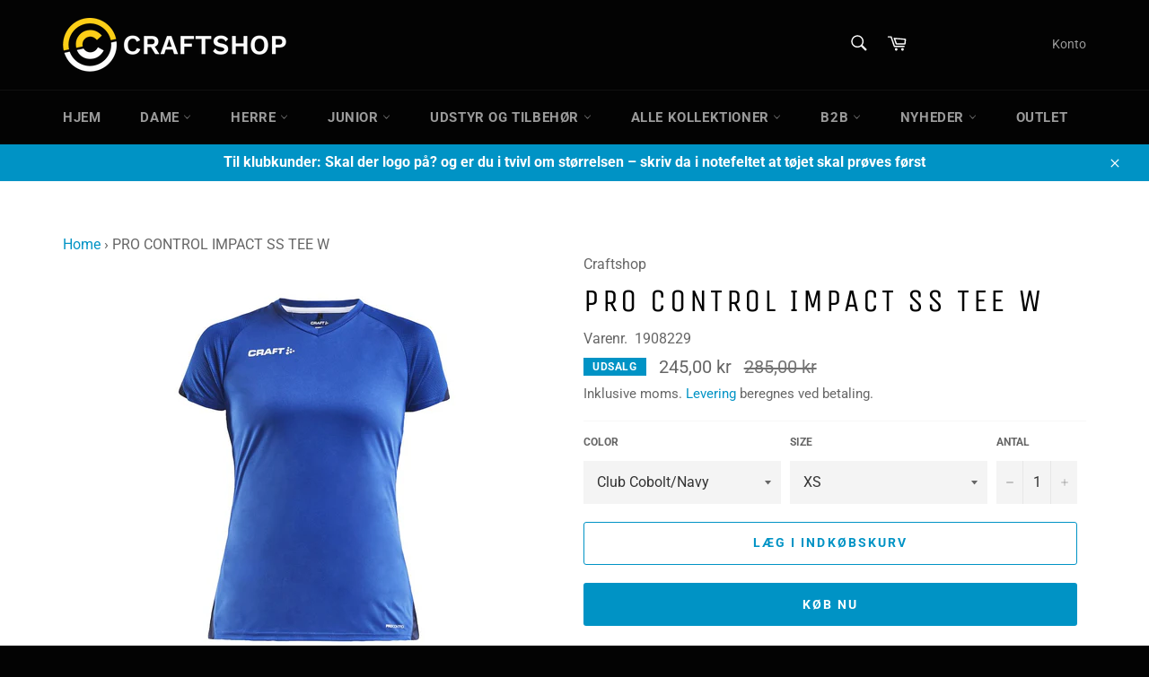

--- FILE ---
content_type: text/html; charset=utf-8
request_url: https://craftshop.dk/products/pro-control-impact-ss-tee-w-club-cobolt-navy
body_size: 34523
content:
<!doctype html>
<html class="no-js" lang="da">
<head>
  <link rel="stylesheet" href="https://obscure-escarpment-2240.herokuapp.com/stylesheets/bcpo-front.css">
  <script>var bcpo_product={"id":7162816135346,"title":"PRO CONTROL IMPACT SS TEE W","handle":"pro-control-impact-ss-tee-w-club-cobolt-navy","description":"\u003cp\u003eGør et kraftfuldt indtryk med denne højfunktionelle og miljøvenlige T-shirt i premium kvalitet. Pro Control Impact Tee er fremstillet i et let og stretchy materiale af genbrugspolyester, som yder effektiv ventilation, fugttransport og bevægelsesfrihed ved intensiv fysisk aktivitet. T-shirten har desuden meshpaneler for effektiv temperaturregulering, ærmer med tæt pasform, tynde manchetter i krave og ærmeender samt gode flader til eksponering af klub-, sponsor- og virksomhedslogoer. Farveblok giver spændende kontraster.\u003c\/p\u003e","published_at":"2023-02-21T12:43:23+01:00","created_at":"2021-12-17T19:45:40+01:00","vendor":"Craftshop","type":"T-shirt","tags":["Club Cobolt\/Navy","Fodbold\/håndbold"],"price":24500,"price_min":24500,"price_max":24500,"available":true,"price_varies":false,"compare_at_price":28500,"compare_at_price_min":28500,"compare_at_price_max":28500,"compare_at_price_varies":false,"variants":[{"id":41433471058098,"title":"Club Cobolt\/Navy \/ XS","option1":"Club Cobolt\/Navy","option2":"XS","option3":null,"sku":"1908229","requires_shipping":true,"taxable":true,"featured_image":null,"available":true,"name":"PRO CONTROL IMPACT SS TEE W - Club Cobolt\/Navy \/ XS","public_title":"Club Cobolt\/Navy \/ XS","options":["Club Cobolt\/Navy","XS"],"price":24500,"weight":0,"compare_at_price":28500,"inventory_management":null,"barcode":"7318573228350","requires_selling_plan":false,"selling_plan_allocations":[]},{"id":41433471090866,"title":"Club Cobolt\/Navy \/ S","option1":"Club Cobolt\/Navy","option2":"S","option3":null,"sku":"1908229","requires_shipping":true,"taxable":true,"featured_image":null,"available":true,"name":"PRO CONTROL IMPACT SS TEE W - Club Cobolt\/Navy \/ S","public_title":"Club Cobolt\/Navy \/ S","options":["Club Cobolt\/Navy","S"],"price":24500,"weight":0,"compare_at_price":28500,"inventory_management":null,"barcode":"7318573228367","requires_selling_plan":false,"selling_plan_allocations":[]},{"id":41433471123634,"title":"Club Cobolt\/Navy \/ M","option1":"Club Cobolt\/Navy","option2":"M","option3":null,"sku":"1908229","requires_shipping":true,"taxable":true,"featured_image":null,"available":true,"name":"PRO CONTROL IMPACT SS TEE W - Club Cobolt\/Navy \/ M","public_title":"Club Cobolt\/Navy \/ M","options":["Club Cobolt\/Navy","M"],"price":24500,"weight":0,"compare_at_price":28500,"inventory_management":null,"barcode":"7318573228374","requires_selling_plan":false,"selling_plan_allocations":[]},{"id":41433471156402,"title":"Club Cobolt\/Navy \/ L","option1":"Club Cobolt\/Navy","option2":"L","option3":null,"sku":"1908229","requires_shipping":true,"taxable":true,"featured_image":null,"available":true,"name":"PRO CONTROL IMPACT SS TEE W - Club Cobolt\/Navy \/ L","public_title":"Club Cobolt\/Navy \/ L","options":["Club Cobolt\/Navy","L"],"price":24500,"weight":0,"compare_at_price":28500,"inventory_management":null,"barcode":"7318573228381","requires_selling_plan":false,"selling_plan_allocations":[]},{"id":41433471189170,"title":"Club Cobolt\/Navy \/ XL","option1":"Club Cobolt\/Navy","option2":"XL","option3":null,"sku":"1908229","requires_shipping":true,"taxable":true,"featured_image":null,"available":true,"name":"PRO CONTROL IMPACT SS TEE W - Club Cobolt\/Navy \/ XL","public_title":"Club Cobolt\/Navy \/ XL","options":["Club Cobolt\/Navy","XL"],"price":24500,"weight":0,"compare_at_price":28500,"inventory_management":null,"barcode":"7318573228398","requires_selling_plan":false,"selling_plan_allocations":[]},{"id":41433471221938,"title":"Club Cobolt\/Navy \/ XXL","option1":"Club Cobolt\/Navy","option2":"XXL","option3":null,"sku":"1908229","requires_shipping":true,"taxable":true,"featured_image":null,"available":true,"name":"PRO CONTROL IMPACT SS TEE W - Club Cobolt\/Navy \/ XXL","public_title":"Club Cobolt\/Navy \/ XXL","options":["Club Cobolt\/Navy","XXL"],"price":24500,"weight":0,"compare_at_price":28500,"inventory_management":null,"barcode":"7318573228404","requires_selling_plan":false,"selling_plan_allocations":[]}],"images":["\/\/craftshop.dk\/cdn\/shop\/products\/Image_056af3e2-7f72-4a7a-9cc6-a71cbf6bfd19.jpg?v=1645384295"],"featured_image":"\/\/craftshop.dk\/cdn\/shop\/products\/Image_056af3e2-7f72-4a7a-9cc6-a71cbf6bfd19.jpg?v=1645384295","options":["Color","Size"],"media":[{"alt":null,"id":24908408193202,"position":1,"preview_image":{"aspect_ratio":0.75,"height":1000,"width":750,"src":"\/\/craftshop.dk\/cdn\/shop\/products\/Image_056af3e2-7f72-4a7a-9cc6-a71cbf6bfd19.jpg?v=1645384295"},"aspect_ratio":0.75,"height":1000,"media_type":"image","src":"\/\/craftshop.dk\/cdn\/shop\/products\/Image_056af3e2-7f72-4a7a-9cc6-a71cbf6bfd19.jpg?v=1645384295","width":750}],"requires_selling_plan":false,"selling_plan_groups":[],"content":"\u003cp\u003eGør et kraftfuldt indtryk med denne højfunktionelle og miljøvenlige T-shirt i premium kvalitet. Pro Control Impact Tee er fremstillet i et let og stretchy materiale af genbrugspolyester, som yder effektiv ventilation, fugttransport og bevægelsesfrihed ved intensiv fysisk aktivitet. T-shirten har desuden meshpaneler for effektiv temperaturregulering, ærmer med tæt pasform, tynde manchetter i krave og ærmeender samt gode flader til eksponering af klub-, sponsor- og virksomhedslogoer. Farveblok giver spændende kontraster.\u003c\/p\u003e"};  var bcpo_settings={"fallback":"default","auto_select":"on","load_main_image":"on","replaceImage":"on","border_style":"square","tooltips":"show","sold_out_style":"crossed-out","theme":"light","jumbo_colors":"medium","jumbo_images":"medium","circle_swatches":"","inventory_style":"amazon","override_ajax":"relentless","add_price_addons":"off","theme2":"off","money_format2":"{{amount_with_comma_separator}} DKK","money_format_without_currency":"{{amount_with_comma_separator}} kr","show_currency":"off","file_upload_warning":"off","global_auto_image_options":"Farve","global_color_options":"","global_colors":[{"key":"","value":"ecf42f"}],"shop_currency":"DKK"};var inventory_quantity = [];inventory_quantity.push(0);inventory_quantity.push(0);inventory_quantity.push(0);inventory_quantity.push(0);inventory_quantity.push(0);inventory_quantity.push(0);if(bcpo_product) { for (var i = 0; i < bcpo_product.variants.length; i += 1) { bcpo_product.variants[i].inventory_quantity = inventory_quantity[i]; }}window.bcpo = window.bcpo || {}; bcpo.cart = {"note":null,"attributes":{},"original_total_price":0,"total_price":0,"total_discount":0,"total_weight":0.0,"item_count":0,"items":[],"requires_shipping":false,"currency":"DKK","items_subtotal_price":0,"cart_level_discount_applications":[],"checkout_charge_amount":0}; bcpo.ogFormData = FormData;</script>

<script>
var bcpoStrings = {
choose_one: 'Vælg en',
quantity: 'Antal',
please_select: 'Vælg venligst',
and: 'og',
or: 'eller',
sold_out: 'udsolgt',
unavailable: 'ikke tilgængelig',
add_to_cart: 'Tilføj til indkøbskurven',
multiselect_message: 'Vælg venligst mindst en',
at_most: 'højst',
at_least: 'mindst',
item: '.',
items: 'genstande',
selection: 'Valg vil tilføje',
selection2: 'til prisen',
you_save: 'Du sparer',
item_added: 'Vare tilføjet til indkøbskurven',
keep_shopping: 'Bliv ved med at shoppe',
view_cart: 'Se indkøbskurven',
theme2_message: 'Afslut venligst tilpasningen af dit produkt',
};
</script>

<script>
window.bcpoSelections = 'Selections';
window.bcpoVariant = 'Variant';
</script>
               <script type='text/javascript'>var easylockdownLocationDisabled = true;</script> <script type='text/javascript' src='//craftshop.dk/apps/easylockdown/easylockdown-1.0.8.min.js' data-no-instant></script> <script type='text/javascript'>if( typeof InstantClick == 'object' ) easylockdown.clearData();</script> <style type="text/css">#easylockdown-password-form{padding:30px 0;text-align:center}#easylockdown-wrapper,.easylockdown-form-holder{display:inline-block}#easylockdown-password{vertical-align:top;margin-bottom:16px;padding:8px 15px;line-height:1.2em;outline:0;box-shadow:none}#easylockdown-password-error{display:none;color:#fb8077;text-align:left}#easylockdown-password-error.easylockdown-error{border:1px solid #fb8077}#easylockdown-password-form-button:not(.easylockdown-native-styles){vertical-align:top;display:inline-block!important;height:auto!important;padding:8px 15px;background:#777;border-radius:3px;color:#fff!important;line-height:1.2em;text-decoration:none!important}.easylockdown-instantclick-fix,.easylockdown-item-selector{position:absolute;z-index:-999;display:none;height:0;width:0;font-size:0;line-height:0}.easylockdown-collection-item[data-eld-loc-can],.easylockdown-item-selector+*,.easylockdown-item[data-eld-loc-can]{display:none}.easylockdown404-content-container{padding:50px;text-align:center}.easylockdown404-title-holder .easylockdown-title-404{display:block;margin:0 0 1rem;font-size:2rem;line-height:2.5rem}</style> 
















<script type='text/javascript'>
  if( typeof easylockdown == 'object' ) {
    easylockdown.localeRootUrl = '';
    easylockdown.routerByLocation(); 

    easylockdown.onReady(function(e){
      easylockdown.hideAllLinks();
    });
  }
</script>
  <meta charset="utf-8">
  <meta http-equiv="X-UA-Compatible" content="IE=edge,chrome=1">
  <meta name="viewport" content="width=device-width,initial-scale=1">
  <meta name="theme-color" content="#030303">

  
    <link rel="shortcut icon" href="//craftshop.dk/cdn/shop/files/Favicon_Craftshop_32x32-01_32x32.png?v=1646295542" type="image/png">
  

  <link rel="canonical" href="https://craftshop.dk/products/pro-control-impact-ss-tee-w-club-cobolt-navy">
  <title>
  PRO CONTROL IMPACT SS TEE W &ndash; Craftshop
  </title>

  
    <meta name="description" content="Gør et kraftfuldt indtryk med denne højfunktionelle og miljøvenlige T-shirt i premium kvalitet. Pro Control Impact Tee er fremstillet i et let og stretchy materiale af genbrugspolyester, som yder effektiv ventilation, fugttransport og bevægelsesfrihed ved intensiv fysisk aktivitet. T-shirten har desuden meshpaneler for effektiv temperaturregulering, ærmer med tæt pasform, tynde manchetter i krave og ærmeender samt gode flader til eksponering af klub-, sponsor- og virksomhedslogoer. Farveblok giver spændende kontraster.">
  

  <!-- /snippets/social-meta-tags.liquid -->




<meta property="og:site_name" content="Craftshop">
<meta property="og:url" content="https://craftshop.dk/products/pro-control-impact-ss-tee-w-club-cobolt-navy">
<meta property="og:title" content="PRO CONTROL IMPACT SS TEE W">
<meta property="og:type" content="product">
<meta property="og:description" content="Gør et kraftfuldt indtryk med denne højfunktionelle og miljøvenlige T-shirt i premium kvalitet. Pro Control Impact Tee er fremstillet i et let og stretchy materiale af genbrugspolyester, som yder effektiv ventilation, fugttransport og bevægelsesfrihed ved intensiv fysisk aktivitet. T-shirten har desuden meshpaneler for effektiv temperaturregulering, ærmer med tæt pasform, tynde manchetter i krave og ærmeender samt gode flader til eksponering af klub-, sponsor- og virksomhedslogoer. Farveblok giver spændende kontraster.">

  <meta property="og:price:amount" content="245,00">
  <meta property="og:price:currency" content="DKK">

<meta property="og:image" content="http://craftshop.dk/cdn/shop/products/Image_056af3e2-7f72-4a7a-9cc6-a71cbf6bfd19_1200x1200.jpg?v=1645384295">
<meta property="og:image:secure_url" content="https://craftshop.dk/cdn/shop/products/Image_056af3e2-7f72-4a7a-9cc6-a71cbf6bfd19_1200x1200.jpg?v=1645384295">


<meta name="twitter:card" content="summary_large_image">
<meta name="twitter:title" content="PRO CONTROL IMPACT SS TEE W">
<meta name="twitter:description" content="Gør et kraftfuldt indtryk med denne højfunktionelle og miljøvenlige T-shirt i premium kvalitet. Pro Control Impact Tee er fremstillet i et let og stretchy materiale af genbrugspolyester, som yder effektiv ventilation, fugttransport og bevægelsesfrihed ved intensiv fysisk aktivitet. T-shirten har desuden meshpaneler for effektiv temperaturregulering, ærmer med tæt pasform, tynde manchetter i krave og ærmeender samt gode flader til eksponering af klub-, sponsor- og virksomhedslogoer. Farveblok giver spændende kontraster.">


  <script>
    document.documentElement.className = document.documentElement.className.replace('no-js', 'js');
  </script>

  <link href="//craftshop.dk/cdn/shop/t/2/assets/theme.scss.css?v=48290841693441931451764756555" rel="stylesheet" type="text/css" media="all" />

  <script>
    window.theme = window.theme || {};

    theme.strings = {
      stockAvailable: "1 tilgængelige",
      addToCart: "Læg i indkøbskurv",
      soldOut: "Udsolgt",
      unavailable: "Ikke tilgængeligt",
      noStockAvailable: "Produktet kunne ikke lægges i din indkøbskurv, da der ikke er nok på lager.",
      willNotShipUntil: "Bliver ikke sendt før d. [date]",
      willBeInStockAfter: "Vil være på lager efter den [date]",
      totalCartDiscount: "Du sparer [savings]",
      addressError: "Der opstod en fejl under forsøg på at finde adressen",
      addressNoResults: "Ingen resultater for den adresse",
      addressQueryLimit: "Du har overskredet Googles API-brugerbegrænsning. Overvej at opgradere til et \u003ca href=\"https:\/\/developers.google.com\/maps\/premium\/usage-limits\"\u003ePremium-abonnement\u003c\/a\u003e.",
      authError: "Der opstod en fejl under bekræftelse af din Google Maps API-nøgle.",
      slideNumber: "Billede nr. [slide_number], aktuel"
    };
  </script>

  <script src="//craftshop.dk/cdn/shop/t/2/assets/lazysizes.min.js?v=56045284683979784691628774148" async="async"></script>

  

  <script src="//craftshop.dk/cdn/shop/t/2/assets/vendor.js?v=59352919779726365461628774150" defer="defer"></script>

  
    <script>
      window.theme = window.theme || {};
      theme.moneyFormat = "{{amount_with_comma_separator}} kr";
    </script>
  

  <script src="//craftshop.dk/cdn/shop/t/2/assets/theme.js?v=150815861206829206271628774149" defer="defer"></script>

  <script>window.performance && window.performance.mark && window.performance.mark('shopify.content_for_header.start');</script><meta id="shopify-digital-wallet" name="shopify-digital-wallet" content="/59179598002/digital_wallets/dialog">
<link rel="alternate" type="application/json+oembed" href="https://craftshop.dk/products/pro-control-impact-ss-tee-w-club-cobolt-navy.oembed">
<script async="async" src="/checkouts/internal/preloads.js?locale=da-DK"></script>
<script id="shopify-features" type="application/json">{"accessToken":"4367d77b463675a026a8328cfd963b3f","betas":["rich-media-storefront-analytics"],"domain":"craftshop.dk","predictiveSearch":true,"shopId":59179598002,"locale":"da"}</script>
<script>var Shopify = Shopify || {};
Shopify.shop = "craftshopdk.myshopify.com";
Shopify.locale = "da";
Shopify.currency = {"active":"DKK","rate":"1.0"};
Shopify.country = "DK";
Shopify.theme = {"name":"Venture Duplicate","id":125726228658,"schema_name":"Venture","schema_version":"11.0.12","theme_store_id":null,"role":"main"};
Shopify.theme.handle = "null";
Shopify.theme.style = {"id":null,"handle":null};
Shopify.cdnHost = "craftshop.dk/cdn";
Shopify.routes = Shopify.routes || {};
Shopify.routes.root = "/";</script>
<script type="module">!function(o){(o.Shopify=o.Shopify||{}).modules=!0}(window);</script>
<script>!function(o){function n(){var o=[];function n(){o.push(Array.prototype.slice.apply(arguments))}return n.q=o,n}var t=o.Shopify=o.Shopify||{};t.loadFeatures=n(),t.autoloadFeatures=n()}(window);</script>
<script id="shop-js-analytics" type="application/json">{"pageType":"product"}</script>
<script defer="defer" async type="module" src="//craftshop.dk/cdn/shopifycloud/shop-js/modules/v2/client.init-shop-cart-sync_ByjAFD2B.da.esm.js"></script>
<script defer="defer" async type="module" src="//craftshop.dk/cdn/shopifycloud/shop-js/modules/v2/chunk.common_D-UimmQe.esm.js"></script>
<script defer="defer" async type="module" src="//craftshop.dk/cdn/shopifycloud/shop-js/modules/v2/chunk.modal_C_zrfWbZ.esm.js"></script>
<script type="module">
  await import("//craftshop.dk/cdn/shopifycloud/shop-js/modules/v2/client.init-shop-cart-sync_ByjAFD2B.da.esm.js");
await import("//craftshop.dk/cdn/shopifycloud/shop-js/modules/v2/chunk.common_D-UimmQe.esm.js");
await import("//craftshop.dk/cdn/shopifycloud/shop-js/modules/v2/chunk.modal_C_zrfWbZ.esm.js");

  window.Shopify.SignInWithShop?.initShopCartSync?.({"fedCMEnabled":true,"windoidEnabled":true});

</script>
<script>(function() {
  var isLoaded = false;
  function asyncLoad() {
    if (isLoaded) return;
    isLoaded = true;
    var urls = ["\/\/cdn.shopify.com\/proxy\/a83597f464b3515c46352e901d3c318ceb8ed455916a6c2fa072cb9dc30823ef\/obscure-escarpment-2240.herokuapp.com\/js\/best_custom_product_options.js?shop=craftshopdk.myshopify.com\u0026sp-cache-control=cHVibGljLCBtYXgtYWdlPTkwMA"];
    for (var i = 0; i < urls.length; i++) {
      var s = document.createElement('script');
      s.type = 'text/javascript';
      s.async = true;
      s.src = urls[i];
      var x = document.getElementsByTagName('script')[0];
      x.parentNode.insertBefore(s, x);
    }
  };
  if(window.attachEvent) {
    window.attachEvent('onload', asyncLoad);
  } else {
    window.addEventListener('load', asyncLoad, false);
  }
})();</script>
<script id="__st">var __st={"a":59179598002,"offset":3600,"reqid":"8ec4cc49-7a4b-4eb5-8787-f82191d21927-1769103343","pageurl":"craftshop.dk\/products\/pro-control-impact-ss-tee-w-club-cobolt-navy","u":"d55be2a92973","p":"product","rtyp":"product","rid":7162816135346};</script>
<script>window.ShopifyPaypalV4VisibilityTracking = true;</script>
<script id="captcha-bootstrap">!function(){'use strict';const t='contact',e='account',n='new_comment',o=[[t,t],['blogs',n],['comments',n],[t,'customer']],c=[[e,'customer_login'],[e,'guest_login'],[e,'recover_customer_password'],[e,'create_customer']],r=t=>t.map((([t,e])=>`form[action*='/${t}']:not([data-nocaptcha='true']) input[name='form_type'][value='${e}']`)).join(','),a=t=>()=>t?[...document.querySelectorAll(t)].map((t=>t.form)):[];function s(){const t=[...o],e=r(t);return a(e)}const i='password',u='form_key',d=['recaptcha-v3-token','g-recaptcha-response','h-captcha-response',i],f=()=>{try{return window.sessionStorage}catch{return}},m='__shopify_v',_=t=>t.elements[u];function p(t,e,n=!1){try{const o=window.sessionStorage,c=JSON.parse(o.getItem(e)),{data:r}=function(t){const{data:e,action:n}=t;return t[m]||n?{data:e,action:n}:{data:t,action:n}}(c);for(const[e,n]of Object.entries(r))t.elements[e]&&(t.elements[e].value=n);n&&o.removeItem(e)}catch(o){console.error('form repopulation failed',{error:o})}}const l='form_type',E='cptcha';function T(t){t.dataset[E]=!0}const w=window,h=w.document,L='Shopify',v='ce_forms',y='captcha';let A=!1;((t,e)=>{const n=(g='f06e6c50-85a8-45c8-87d0-21a2b65856fe',I='https://cdn.shopify.com/shopifycloud/storefront-forms-hcaptcha/ce_storefront_forms_captcha_hcaptcha.v1.5.2.iife.js',D={infoText:'Beskyttet af hCaptcha',privacyText:'Beskyttelse af persondata',termsText:'Vilkår'},(t,e,n)=>{const o=w[L][v],c=o.bindForm;if(c)return c(t,g,e,D).then(n);var r;o.q.push([[t,g,e,D],n]),r=I,A||(h.body.append(Object.assign(h.createElement('script'),{id:'captcha-provider',async:!0,src:r})),A=!0)});var g,I,D;w[L]=w[L]||{},w[L][v]=w[L][v]||{},w[L][v].q=[],w[L][y]=w[L][y]||{},w[L][y].protect=function(t,e){n(t,void 0,e),T(t)},Object.freeze(w[L][y]),function(t,e,n,w,h,L){const[v,y,A,g]=function(t,e,n){const i=e?o:[],u=t?c:[],d=[...i,...u],f=r(d),m=r(i),_=r(d.filter((([t,e])=>n.includes(e))));return[a(f),a(m),a(_),s()]}(w,h,L),I=t=>{const e=t.target;return e instanceof HTMLFormElement?e:e&&e.form},D=t=>v().includes(t);t.addEventListener('submit',(t=>{const e=I(t);if(!e)return;const n=D(e)&&!e.dataset.hcaptchaBound&&!e.dataset.recaptchaBound,o=_(e),c=g().includes(e)&&(!o||!o.value);(n||c)&&t.preventDefault(),c&&!n&&(function(t){try{if(!f())return;!function(t){const e=f();if(!e)return;const n=_(t);if(!n)return;const o=n.value;o&&e.removeItem(o)}(t);const e=Array.from(Array(32),(()=>Math.random().toString(36)[2])).join('');!function(t,e){_(t)||t.append(Object.assign(document.createElement('input'),{type:'hidden',name:u})),t.elements[u].value=e}(t,e),function(t,e){const n=f();if(!n)return;const o=[...t.querySelectorAll(`input[type='${i}']`)].map((({name:t})=>t)),c=[...d,...o],r={};for(const[a,s]of new FormData(t).entries())c.includes(a)||(r[a]=s);n.setItem(e,JSON.stringify({[m]:1,action:t.action,data:r}))}(t,e)}catch(e){console.error('failed to persist form',e)}}(e),e.submit())}));const S=(t,e)=>{t&&!t.dataset[E]&&(n(t,e.some((e=>e===t))),T(t))};for(const o of['focusin','change'])t.addEventListener(o,(t=>{const e=I(t);D(e)&&S(e,y())}));const B=e.get('form_key'),M=e.get(l),P=B&&M;t.addEventListener('DOMContentLoaded',(()=>{const t=y();if(P)for(const e of t)e.elements[l].value===M&&p(e,B);[...new Set([...A(),...v().filter((t=>'true'===t.dataset.shopifyCaptcha))])].forEach((e=>S(e,t)))}))}(h,new URLSearchParams(w.location.search),n,t,e,['guest_login'])})(!0,!0)}();</script>
<script integrity="sha256-4kQ18oKyAcykRKYeNunJcIwy7WH5gtpwJnB7kiuLZ1E=" data-source-attribution="shopify.loadfeatures" defer="defer" src="//craftshop.dk/cdn/shopifycloud/storefront/assets/storefront/load_feature-a0a9edcb.js" crossorigin="anonymous"></script>
<script data-source-attribution="shopify.dynamic_checkout.dynamic.init">var Shopify=Shopify||{};Shopify.PaymentButton=Shopify.PaymentButton||{isStorefrontPortableWallets:!0,init:function(){window.Shopify.PaymentButton.init=function(){};var t=document.createElement("script");t.src="https://craftshop.dk/cdn/shopifycloud/portable-wallets/latest/portable-wallets.da.js",t.type="module",document.head.appendChild(t)}};
</script>
<script data-source-attribution="shopify.dynamic_checkout.buyer_consent">
  function portableWalletsHideBuyerConsent(e){var t=document.getElementById("shopify-buyer-consent"),n=document.getElementById("shopify-subscription-policy-button");t&&n&&(t.classList.add("hidden"),t.setAttribute("aria-hidden","true"),n.removeEventListener("click",e))}function portableWalletsShowBuyerConsent(e){var t=document.getElementById("shopify-buyer-consent"),n=document.getElementById("shopify-subscription-policy-button");t&&n&&(t.classList.remove("hidden"),t.removeAttribute("aria-hidden"),n.addEventListener("click",e))}window.Shopify?.PaymentButton&&(window.Shopify.PaymentButton.hideBuyerConsent=portableWalletsHideBuyerConsent,window.Shopify.PaymentButton.showBuyerConsent=portableWalletsShowBuyerConsent);
</script>
<script>
  function portableWalletsCleanup(e){e&&e.src&&console.error("Failed to load portable wallets script "+e.src);var t=document.querySelectorAll("shopify-accelerated-checkout .shopify-payment-button__skeleton, shopify-accelerated-checkout-cart .wallet-cart-button__skeleton"),e=document.getElementById("shopify-buyer-consent");for(let e=0;e<t.length;e++)t[e].remove();e&&e.remove()}function portableWalletsNotLoadedAsModule(e){e instanceof ErrorEvent&&"string"==typeof e.message&&e.message.includes("import.meta")&&"string"==typeof e.filename&&e.filename.includes("portable-wallets")&&(window.removeEventListener("error",portableWalletsNotLoadedAsModule),window.Shopify.PaymentButton.failedToLoad=e,"loading"===document.readyState?document.addEventListener("DOMContentLoaded",window.Shopify.PaymentButton.init):window.Shopify.PaymentButton.init())}window.addEventListener("error",portableWalletsNotLoadedAsModule);
</script>

<script type="module" src="https://craftshop.dk/cdn/shopifycloud/portable-wallets/latest/portable-wallets.da.js" onError="portableWalletsCleanup(this)" crossorigin="anonymous"></script>
<script nomodule>
  document.addEventListener("DOMContentLoaded", portableWalletsCleanup);
</script>

<script id='scb4127' type='text/javascript' async='' src='https://craftshop.dk/cdn/shopifycloud/privacy-banner/storefront-banner.js'></script><link id="shopify-accelerated-checkout-styles" rel="stylesheet" media="screen" href="https://craftshop.dk/cdn/shopifycloud/portable-wallets/latest/accelerated-checkout-backwards-compat.css" crossorigin="anonymous">
<style id="shopify-accelerated-checkout-cart">
        #shopify-buyer-consent {
  margin-top: 1em;
  display: inline-block;
  width: 100%;
}

#shopify-buyer-consent.hidden {
  display: none;
}

#shopify-subscription-policy-button {
  background: none;
  border: none;
  padding: 0;
  text-decoration: underline;
  font-size: inherit;
  cursor: pointer;
}

#shopify-subscription-policy-button::before {
  box-shadow: none;
}

      </style>

<script>window.performance && window.performance.mark && window.performance.mark('shopify.content_for_header.end');</script>
  <script id="vopo-head">(function () { if (((document.documentElement.innerHTML.includes('asyncLoad') && !document.documentElement.innerHTML.includes('\\/obscure' + '-escarpment-2240')) || (window.bcpo && bcpo.disabled)) && !window.location.href.match(/[&?]yesbcpo/)) return; var script = document.createElement('script'); script.src = "https://obscure-escarpment-2240.herokuapp.com/js/best_custom_product_options.js?shop=craftshopdk.myshopify.com"; var vopoHead = document.getElementById('vopo-head'); vopoHead.parentNode.insertBefore(script, vopoHead); })();</script>

<!-- BEGIN app block: shopify://apps/vo-product-options/blocks/embed-block/430cbd7b-bd20-4c16-ba41-db6f4c645164 --><script>var bcpo_product={"id":7162816135346,"title":"PRO CONTROL IMPACT SS TEE W","handle":"pro-control-impact-ss-tee-w-club-cobolt-navy","description":"\u003cp\u003eGør et kraftfuldt indtryk med denne højfunktionelle og miljøvenlige T-shirt i premium kvalitet. Pro Control Impact Tee er fremstillet i et let og stretchy materiale af genbrugspolyester, som yder effektiv ventilation, fugttransport og bevægelsesfrihed ved intensiv fysisk aktivitet. T-shirten har desuden meshpaneler for effektiv temperaturregulering, ærmer med tæt pasform, tynde manchetter i krave og ærmeender samt gode flader til eksponering af klub-, sponsor- og virksomhedslogoer. Farveblok giver spændende kontraster.\u003c\/p\u003e","published_at":"2023-02-21T12:43:23+01:00","created_at":"2021-12-17T19:45:40+01:00","vendor":"Craftshop","type":"T-shirt","tags":["Club Cobolt\/Navy","Fodbold\/håndbold"],"price":24500,"price_min":24500,"price_max":24500,"available":true,"price_varies":false,"compare_at_price":28500,"compare_at_price_min":28500,"compare_at_price_max":28500,"compare_at_price_varies":false,"variants":[{"id":41433471058098,"title":"Club Cobolt\/Navy \/ XS","option1":"Club Cobolt\/Navy","option2":"XS","option3":null,"sku":"1908229","requires_shipping":true,"taxable":true,"featured_image":null,"available":true,"name":"PRO CONTROL IMPACT SS TEE W - Club Cobolt\/Navy \/ XS","public_title":"Club Cobolt\/Navy \/ XS","options":["Club Cobolt\/Navy","XS"],"price":24500,"weight":0,"compare_at_price":28500,"inventory_management":null,"barcode":"7318573228350","requires_selling_plan":false,"selling_plan_allocations":[]},{"id":41433471090866,"title":"Club Cobolt\/Navy \/ S","option1":"Club Cobolt\/Navy","option2":"S","option3":null,"sku":"1908229","requires_shipping":true,"taxable":true,"featured_image":null,"available":true,"name":"PRO CONTROL IMPACT SS TEE W - Club Cobolt\/Navy \/ S","public_title":"Club Cobolt\/Navy \/ S","options":["Club Cobolt\/Navy","S"],"price":24500,"weight":0,"compare_at_price":28500,"inventory_management":null,"barcode":"7318573228367","requires_selling_plan":false,"selling_plan_allocations":[]},{"id":41433471123634,"title":"Club Cobolt\/Navy \/ M","option1":"Club Cobolt\/Navy","option2":"M","option3":null,"sku":"1908229","requires_shipping":true,"taxable":true,"featured_image":null,"available":true,"name":"PRO CONTROL IMPACT SS TEE W - Club Cobolt\/Navy \/ M","public_title":"Club Cobolt\/Navy \/ M","options":["Club Cobolt\/Navy","M"],"price":24500,"weight":0,"compare_at_price":28500,"inventory_management":null,"barcode":"7318573228374","requires_selling_plan":false,"selling_plan_allocations":[]},{"id":41433471156402,"title":"Club Cobolt\/Navy \/ L","option1":"Club Cobolt\/Navy","option2":"L","option3":null,"sku":"1908229","requires_shipping":true,"taxable":true,"featured_image":null,"available":true,"name":"PRO CONTROL IMPACT SS TEE W - Club Cobolt\/Navy \/ L","public_title":"Club Cobolt\/Navy \/ L","options":["Club Cobolt\/Navy","L"],"price":24500,"weight":0,"compare_at_price":28500,"inventory_management":null,"barcode":"7318573228381","requires_selling_plan":false,"selling_plan_allocations":[]},{"id":41433471189170,"title":"Club Cobolt\/Navy \/ XL","option1":"Club Cobolt\/Navy","option2":"XL","option3":null,"sku":"1908229","requires_shipping":true,"taxable":true,"featured_image":null,"available":true,"name":"PRO CONTROL IMPACT SS TEE W - Club Cobolt\/Navy \/ XL","public_title":"Club Cobolt\/Navy \/ XL","options":["Club Cobolt\/Navy","XL"],"price":24500,"weight":0,"compare_at_price":28500,"inventory_management":null,"barcode":"7318573228398","requires_selling_plan":false,"selling_plan_allocations":[]},{"id":41433471221938,"title":"Club Cobolt\/Navy \/ XXL","option1":"Club Cobolt\/Navy","option2":"XXL","option3":null,"sku":"1908229","requires_shipping":true,"taxable":true,"featured_image":null,"available":true,"name":"PRO CONTROL IMPACT SS TEE W - Club Cobolt\/Navy \/ XXL","public_title":"Club Cobolt\/Navy \/ XXL","options":["Club Cobolt\/Navy","XXL"],"price":24500,"weight":0,"compare_at_price":28500,"inventory_management":null,"barcode":"7318573228404","requires_selling_plan":false,"selling_plan_allocations":[]}],"images":["\/\/craftshop.dk\/cdn\/shop\/products\/Image_056af3e2-7f72-4a7a-9cc6-a71cbf6bfd19.jpg?v=1645384295"],"featured_image":"\/\/craftshop.dk\/cdn\/shop\/products\/Image_056af3e2-7f72-4a7a-9cc6-a71cbf6bfd19.jpg?v=1645384295","options":["Color","Size"],"media":[{"alt":null,"id":24908408193202,"position":1,"preview_image":{"aspect_ratio":0.75,"height":1000,"width":750,"src":"\/\/craftshop.dk\/cdn\/shop\/products\/Image_056af3e2-7f72-4a7a-9cc6-a71cbf6bfd19.jpg?v=1645384295"},"aspect_ratio":0.75,"height":1000,"media_type":"image","src":"\/\/craftshop.dk\/cdn\/shop\/products\/Image_056af3e2-7f72-4a7a-9cc6-a71cbf6bfd19.jpg?v=1645384295","width":750}],"requires_selling_plan":false,"selling_plan_groups":[],"content":"\u003cp\u003eGør et kraftfuldt indtryk med denne højfunktionelle og miljøvenlige T-shirt i premium kvalitet. Pro Control Impact Tee er fremstillet i et let og stretchy materiale af genbrugspolyester, som yder effektiv ventilation, fugttransport og bevægelsesfrihed ved intensiv fysisk aktivitet. T-shirten har desuden meshpaneler for effektiv temperaturregulering, ærmer med tæt pasform, tynde manchetter i krave og ærmeender samt gode flader til eksponering af klub-, sponsor- og virksomhedslogoer. Farveblok giver spændende kontraster.\u003c\/p\u003e"}; bcpo_product.options_with_values = [{"name":"Color","position":1,"values":["Club Cobolt\/Navy"]},{"name":"Size","position":2,"values":["XS","S","M","L","XL","XXL"]}];  var bcpo_settings=bcpo_settings || {"fallback":"default","auto_select":"on","load_main_image":"on","replaceImage":"on","border_style":"square","tooltips":"show","sold_out_style":"crossed-out","theme":"light","jumbo_colors":"medium","jumbo_images":"medium","circle_swatches":"","inventory_style":"amazon","override_ajax":"relentless","add_price_addons":"off","theme2":"off","money_format2":"{{amount_with_comma_separator}} DKK","money_format_without_currency":"{{amount_with_comma_separator}} kr","show_currency":"off","file_upload_warning":"off","global_auto_image_options":"Farve","global_color_options":"","global_colors":[{"key":"","value":"ecf42f"}],"shop_currency":"DKK"};var inventory_quantity = [];inventory_quantity.push(0);inventory_quantity.push(0);inventory_quantity.push(0);inventory_quantity.push(0);inventory_quantity.push(0);inventory_quantity.push(0);if(bcpo_product) { for (var i = 0; i < bcpo_product.variants.length; i += 1) { bcpo_product.variants[i].inventory_quantity = inventory_quantity[i]; }}window.bcpo = window.bcpo || {}; bcpo.cart = {"note":null,"attributes":{},"original_total_price":0,"total_price":0,"total_discount":0,"total_weight":0.0,"item_count":0,"items":[],"requires_shipping":false,"currency":"DKK","items_subtotal_price":0,"cart_level_discount_applications":[],"checkout_charge_amount":0}; bcpo.ogFormData = FormData; bcpo.money_with_currency_format = "{{amount_with_comma_separator}} DKK";bcpo.money_format = "{{amount_with_comma_separator}} kr"; if (bcpo_settings) { bcpo_settings.shop_currency = "DKK";} else { var bcpo_settings = {shop_currency: "DKK" }; }</script>


<!-- END app block --><script src="https://cdn.shopify.com/extensions/019bd967-c562-7ddb-90ed-985db7100bf5/best-custom-product-options-414/assets/best_custom_product_options.js" type="text/javascript" defer="defer"></script>
<link href="https://cdn.shopify.com/extensions/019bd967-c562-7ddb-90ed-985db7100bf5/best-custom-product-options-414/assets/bcpo-front.css" rel="stylesheet" type="text/css" media="all">
<link href="https://monorail-edge.shopifysvc.com" rel="dns-prefetch">
<script>(function(){if ("sendBeacon" in navigator && "performance" in window) {try {var session_token_from_headers = performance.getEntriesByType('navigation')[0].serverTiming.find(x => x.name == '_s').description;} catch {var session_token_from_headers = undefined;}var session_cookie_matches = document.cookie.match(/_shopify_s=([^;]*)/);var session_token_from_cookie = session_cookie_matches && session_cookie_matches.length === 2 ? session_cookie_matches[1] : "";var session_token = session_token_from_headers || session_token_from_cookie || "";function handle_abandonment_event(e) {var entries = performance.getEntries().filter(function(entry) {return /monorail-edge.shopifysvc.com/.test(entry.name);});if (!window.abandonment_tracked && entries.length === 0) {window.abandonment_tracked = true;var currentMs = Date.now();var navigation_start = performance.timing.navigationStart;var payload = {shop_id: 59179598002,url: window.location.href,navigation_start,duration: currentMs - navigation_start,session_token,page_type: "product"};window.navigator.sendBeacon("https://monorail-edge.shopifysvc.com/v1/produce", JSON.stringify({schema_id: "online_store_buyer_site_abandonment/1.1",payload: payload,metadata: {event_created_at_ms: currentMs,event_sent_at_ms: currentMs}}));}}window.addEventListener('pagehide', handle_abandonment_event);}}());</script>
<script id="web-pixels-manager-setup">(function e(e,d,r,n,o){if(void 0===o&&(o={}),!Boolean(null===(a=null===(i=window.Shopify)||void 0===i?void 0:i.analytics)||void 0===a?void 0:a.replayQueue)){var i,a;window.Shopify=window.Shopify||{};var t=window.Shopify;t.analytics=t.analytics||{};var s=t.analytics;s.replayQueue=[],s.publish=function(e,d,r){return s.replayQueue.push([e,d,r]),!0};try{self.performance.mark("wpm:start")}catch(e){}var l=function(){var e={modern:/Edge?\/(1{2}[4-9]|1[2-9]\d|[2-9]\d{2}|\d{4,})\.\d+(\.\d+|)|Firefox\/(1{2}[4-9]|1[2-9]\d|[2-9]\d{2}|\d{4,})\.\d+(\.\d+|)|Chrom(ium|e)\/(9{2}|\d{3,})\.\d+(\.\d+|)|(Maci|X1{2}).+ Version\/(15\.\d+|(1[6-9]|[2-9]\d|\d{3,})\.\d+)([,.]\d+|)( \(\w+\)|)( Mobile\/\w+|) Safari\/|Chrome.+OPR\/(9{2}|\d{3,})\.\d+\.\d+|(CPU[ +]OS|iPhone[ +]OS|CPU[ +]iPhone|CPU IPhone OS|CPU iPad OS)[ +]+(15[._]\d+|(1[6-9]|[2-9]\d|\d{3,})[._]\d+)([._]\d+|)|Android:?[ /-](13[3-9]|1[4-9]\d|[2-9]\d{2}|\d{4,})(\.\d+|)(\.\d+|)|Android.+Firefox\/(13[5-9]|1[4-9]\d|[2-9]\d{2}|\d{4,})\.\d+(\.\d+|)|Android.+Chrom(ium|e)\/(13[3-9]|1[4-9]\d|[2-9]\d{2}|\d{4,})\.\d+(\.\d+|)|SamsungBrowser\/([2-9]\d|\d{3,})\.\d+/,legacy:/Edge?\/(1[6-9]|[2-9]\d|\d{3,})\.\d+(\.\d+|)|Firefox\/(5[4-9]|[6-9]\d|\d{3,})\.\d+(\.\d+|)|Chrom(ium|e)\/(5[1-9]|[6-9]\d|\d{3,})\.\d+(\.\d+|)([\d.]+$|.*Safari\/(?![\d.]+ Edge\/[\d.]+$))|(Maci|X1{2}).+ Version\/(10\.\d+|(1[1-9]|[2-9]\d|\d{3,})\.\d+)([,.]\d+|)( \(\w+\)|)( Mobile\/\w+|) Safari\/|Chrome.+OPR\/(3[89]|[4-9]\d|\d{3,})\.\d+\.\d+|(CPU[ +]OS|iPhone[ +]OS|CPU[ +]iPhone|CPU IPhone OS|CPU iPad OS)[ +]+(10[._]\d+|(1[1-9]|[2-9]\d|\d{3,})[._]\d+)([._]\d+|)|Android:?[ /-](13[3-9]|1[4-9]\d|[2-9]\d{2}|\d{4,})(\.\d+|)(\.\d+|)|Mobile Safari.+OPR\/([89]\d|\d{3,})\.\d+\.\d+|Android.+Firefox\/(13[5-9]|1[4-9]\d|[2-9]\d{2}|\d{4,})\.\d+(\.\d+|)|Android.+Chrom(ium|e)\/(13[3-9]|1[4-9]\d|[2-9]\d{2}|\d{4,})\.\d+(\.\d+|)|Android.+(UC? ?Browser|UCWEB|U3)[ /]?(15\.([5-9]|\d{2,})|(1[6-9]|[2-9]\d|\d{3,})\.\d+)\.\d+|SamsungBrowser\/(5\.\d+|([6-9]|\d{2,})\.\d+)|Android.+MQ{2}Browser\/(14(\.(9|\d{2,})|)|(1[5-9]|[2-9]\d|\d{3,})(\.\d+|))(\.\d+|)|K[Aa][Ii]OS\/(3\.\d+|([4-9]|\d{2,})\.\d+)(\.\d+|)/},d=e.modern,r=e.legacy,n=navigator.userAgent;return n.match(d)?"modern":n.match(r)?"legacy":"unknown"}(),u="modern"===l?"modern":"legacy",c=(null!=n?n:{modern:"",legacy:""})[u],f=function(e){return[e.baseUrl,"/wpm","/b",e.hashVersion,"modern"===e.buildTarget?"m":"l",".js"].join("")}({baseUrl:d,hashVersion:r,buildTarget:u}),m=function(e){var d=e.version,r=e.bundleTarget,n=e.surface,o=e.pageUrl,i=e.monorailEndpoint;return{emit:function(e){var a=e.status,t=e.errorMsg,s=(new Date).getTime(),l=JSON.stringify({metadata:{event_sent_at_ms:s},events:[{schema_id:"web_pixels_manager_load/3.1",payload:{version:d,bundle_target:r,page_url:o,status:a,surface:n,error_msg:t},metadata:{event_created_at_ms:s}}]});if(!i)return console&&console.warn&&console.warn("[Web Pixels Manager] No Monorail endpoint provided, skipping logging."),!1;try{return self.navigator.sendBeacon.bind(self.navigator)(i,l)}catch(e){}var u=new XMLHttpRequest;try{return u.open("POST",i,!0),u.setRequestHeader("Content-Type","text/plain"),u.send(l),!0}catch(e){return console&&console.warn&&console.warn("[Web Pixels Manager] Got an unhandled error while logging to Monorail."),!1}}}}({version:r,bundleTarget:l,surface:e.surface,pageUrl:self.location.href,monorailEndpoint:e.monorailEndpoint});try{o.browserTarget=l,function(e){var d=e.src,r=e.async,n=void 0===r||r,o=e.onload,i=e.onerror,a=e.sri,t=e.scriptDataAttributes,s=void 0===t?{}:t,l=document.createElement("script"),u=document.querySelector("head"),c=document.querySelector("body");if(l.async=n,l.src=d,a&&(l.integrity=a,l.crossOrigin="anonymous"),s)for(var f in s)if(Object.prototype.hasOwnProperty.call(s,f))try{l.dataset[f]=s[f]}catch(e){}if(o&&l.addEventListener("load",o),i&&l.addEventListener("error",i),u)u.appendChild(l);else{if(!c)throw new Error("Did not find a head or body element to append the script");c.appendChild(l)}}({src:f,async:!0,onload:function(){if(!function(){var e,d;return Boolean(null===(d=null===(e=window.Shopify)||void 0===e?void 0:e.analytics)||void 0===d?void 0:d.initialized)}()){var d=window.webPixelsManager.init(e)||void 0;if(d){var r=window.Shopify.analytics;r.replayQueue.forEach((function(e){var r=e[0],n=e[1],o=e[2];d.publishCustomEvent(r,n,o)})),r.replayQueue=[],r.publish=d.publishCustomEvent,r.visitor=d.visitor,r.initialized=!0}}},onerror:function(){return m.emit({status:"failed",errorMsg:"".concat(f," has failed to load")})},sri:function(e){var d=/^sha384-[A-Za-z0-9+/=]+$/;return"string"==typeof e&&d.test(e)}(c)?c:"",scriptDataAttributes:o}),m.emit({status:"loading"})}catch(e){m.emit({status:"failed",errorMsg:(null==e?void 0:e.message)||"Unknown error"})}}})({shopId: 59179598002,storefrontBaseUrl: "https://craftshop.dk",extensionsBaseUrl: "https://extensions.shopifycdn.com/cdn/shopifycloud/web-pixels-manager",monorailEndpoint: "https://monorail-edge.shopifysvc.com/unstable/produce_batch",surface: "storefront-renderer",enabledBetaFlags: ["2dca8a86"],webPixelsConfigList: [{"id":"887259466","configuration":"{\"config\":\"{\\\"pixel_id\\\":\\\"G-TFEBP28VP3\\\",\\\"gtag_events\\\":[{\\\"type\\\":\\\"purchase\\\",\\\"action_label\\\":\\\"G-TFEBP28VP3\\\"},{\\\"type\\\":\\\"page_view\\\",\\\"action_label\\\":\\\"G-TFEBP28VP3\\\"},{\\\"type\\\":\\\"view_item\\\",\\\"action_label\\\":\\\"G-TFEBP28VP3\\\"},{\\\"type\\\":\\\"search\\\",\\\"action_label\\\":\\\"G-TFEBP28VP3\\\"},{\\\"type\\\":\\\"add_to_cart\\\",\\\"action_label\\\":\\\"G-TFEBP28VP3\\\"},{\\\"type\\\":\\\"begin_checkout\\\",\\\"action_label\\\":\\\"G-TFEBP28VP3\\\"},{\\\"type\\\":\\\"add_payment_info\\\",\\\"action_label\\\":\\\"G-TFEBP28VP3\\\"}],\\\"enable_monitoring_mode\\\":false}\"}","eventPayloadVersion":"v1","runtimeContext":"OPEN","scriptVersion":"b2a88bafab3e21179ed38636efcd8a93","type":"APP","apiClientId":1780363,"privacyPurposes":[],"dataSharingAdjustments":{"protectedCustomerApprovalScopes":["read_customer_address","read_customer_email","read_customer_name","read_customer_personal_data","read_customer_phone"]}},{"id":"shopify-app-pixel","configuration":"{}","eventPayloadVersion":"v1","runtimeContext":"STRICT","scriptVersion":"0450","apiClientId":"shopify-pixel","type":"APP","privacyPurposes":["ANALYTICS","MARKETING"]},{"id":"shopify-custom-pixel","eventPayloadVersion":"v1","runtimeContext":"LAX","scriptVersion":"0450","apiClientId":"shopify-pixel","type":"CUSTOM","privacyPurposes":["ANALYTICS","MARKETING"]}],isMerchantRequest: false,initData: {"shop":{"name":"Craftshop","paymentSettings":{"currencyCode":"DKK"},"myshopifyDomain":"craftshopdk.myshopify.com","countryCode":"DK","storefrontUrl":"https:\/\/craftshop.dk"},"customer":null,"cart":null,"checkout":null,"productVariants":[{"price":{"amount":245.0,"currencyCode":"DKK"},"product":{"title":"PRO CONTROL IMPACT SS TEE W","vendor":"Craftshop","id":"7162816135346","untranslatedTitle":"PRO CONTROL IMPACT SS TEE W","url":"\/products\/pro-control-impact-ss-tee-w-club-cobolt-navy","type":"T-shirt"},"id":"41433471058098","image":{"src":"\/\/craftshop.dk\/cdn\/shop\/products\/Image_056af3e2-7f72-4a7a-9cc6-a71cbf6bfd19.jpg?v=1645384295"},"sku":"1908229","title":"Club Cobolt\/Navy \/ XS","untranslatedTitle":"Club Cobolt\/Navy \/ XS"},{"price":{"amount":245.0,"currencyCode":"DKK"},"product":{"title":"PRO CONTROL IMPACT SS TEE W","vendor":"Craftshop","id":"7162816135346","untranslatedTitle":"PRO CONTROL IMPACT SS TEE W","url":"\/products\/pro-control-impact-ss-tee-w-club-cobolt-navy","type":"T-shirt"},"id":"41433471090866","image":{"src":"\/\/craftshop.dk\/cdn\/shop\/products\/Image_056af3e2-7f72-4a7a-9cc6-a71cbf6bfd19.jpg?v=1645384295"},"sku":"1908229","title":"Club Cobolt\/Navy \/ S","untranslatedTitle":"Club Cobolt\/Navy \/ S"},{"price":{"amount":245.0,"currencyCode":"DKK"},"product":{"title":"PRO CONTROL IMPACT SS TEE W","vendor":"Craftshop","id":"7162816135346","untranslatedTitle":"PRO CONTROL IMPACT SS TEE W","url":"\/products\/pro-control-impact-ss-tee-w-club-cobolt-navy","type":"T-shirt"},"id":"41433471123634","image":{"src":"\/\/craftshop.dk\/cdn\/shop\/products\/Image_056af3e2-7f72-4a7a-9cc6-a71cbf6bfd19.jpg?v=1645384295"},"sku":"1908229","title":"Club Cobolt\/Navy \/ M","untranslatedTitle":"Club Cobolt\/Navy \/ M"},{"price":{"amount":245.0,"currencyCode":"DKK"},"product":{"title":"PRO CONTROL IMPACT SS TEE W","vendor":"Craftshop","id":"7162816135346","untranslatedTitle":"PRO CONTROL IMPACT SS TEE W","url":"\/products\/pro-control-impact-ss-tee-w-club-cobolt-navy","type":"T-shirt"},"id":"41433471156402","image":{"src":"\/\/craftshop.dk\/cdn\/shop\/products\/Image_056af3e2-7f72-4a7a-9cc6-a71cbf6bfd19.jpg?v=1645384295"},"sku":"1908229","title":"Club Cobolt\/Navy \/ L","untranslatedTitle":"Club Cobolt\/Navy \/ L"},{"price":{"amount":245.0,"currencyCode":"DKK"},"product":{"title":"PRO CONTROL IMPACT SS TEE W","vendor":"Craftshop","id":"7162816135346","untranslatedTitle":"PRO CONTROL IMPACT SS TEE W","url":"\/products\/pro-control-impact-ss-tee-w-club-cobolt-navy","type":"T-shirt"},"id":"41433471189170","image":{"src":"\/\/craftshop.dk\/cdn\/shop\/products\/Image_056af3e2-7f72-4a7a-9cc6-a71cbf6bfd19.jpg?v=1645384295"},"sku":"1908229","title":"Club Cobolt\/Navy \/ XL","untranslatedTitle":"Club Cobolt\/Navy \/ XL"},{"price":{"amount":245.0,"currencyCode":"DKK"},"product":{"title":"PRO CONTROL IMPACT SS TEE W","vendor":"Craftshop","id":"7162816135346","untranslatedTitle":"PRO CONTROL IMPACT SS TEE W","url":"\/products\/pro-control-impact-ss-tee-w-club-cobolt-navy","type":"T-shirt"},"id":"41433471221938","image":{"src":"\/\/craftshop.dk\/cdn\/shop\/products\/Image_056af3e2-7f72-4a7a-9cc6-a71cbf6bfd19.jpg?v=1645384295"},"sku":"1908229","title":"Club Cobolt\/Navy \/ XXL","untranslatedTitle":"Club Cobolt\/Navy \/ XXL"}],"purchasingCompany":null},},"https://craftshop.dk/cdn","fcfee988w5aeb613cpc8e4bc33m6693e112",{"modern":"","legacy":""},{"shopId":"59179598002","storefrontBaseUrl":"https:\/\/craftshop.dk","extensionBaseUrl":"https:\/\/extensions.shopifycdn.com\/cdn\/shopifycloud\/web-pixels-manager","surface":"storefront-renderer","enabledBetaFlags":"[\"2dca8a86\"]","isMerchantRequest":"false","hashVersion":"fcfee988w5aeb613cpc8e4bc33m6693e112","publish":"custom","events":"[[\"page_viewed\",{}],[\"product_viewed\",{\"productVariant\":{\"price\":{\"amount\":245.0,\"currencyCode\":\"DKK\"},\"product\":{\"title\":\"PRO CONTROL IMPACT SS TEE W\",\"vendor\":\"Craftshop\",\"id\":\"7162816135346\",\"untranslatedTitle\":\"PRO CONTROL IMPACT SS TEE W\",\"url\":\"\/products\/pro-control-impact-ss-tee-w-club-cobolt-navy\",\"type\":\"T-shirt\"},\"id\":\"41433471058098\",\"image\":{\"src\":\"\/\/craftshop.dk\/cdn\/shop\/products\/Image_056af3e2-7f72-4a7a-9cc6-a71cbf6bfd19.jpg?v=1645384295\"},\"sku\":\"1908229\",\"title\":\"Club Cobolt\/Navy \/ XS\",\"untranslatedTitle\":\"Club Cobolt\/Navy \/ XS\"}}]]"});</script><script>
  window.ShopifyAnalytics = window.ShopifyAnalytics || {};
  window.ShopifyAnalytics.meta = window.ShopifyAnalytics.meta || {};
  window.ShopifyAnalytics.meta.currency = 'DKK';
  var meta = {"product":{"id":7162816135346,"gid":"gid:\/\/shopify\/Product\/7162816135346","vendor":"Craftshop","type":"T-shirt","handle":"pro-control-impact-ss-tee-w-club-cobolt-navy","variants":[{"id":41433471058098,"price":24500,"name":"PRO CONTROL IMPACT SS TEE W - Club Cobolt\/Navy \/ XS","public_title":"Club Cobolt\/Navy \/ XS","sku":"1908229"},{"id":41433471090866,"price":24500,"name":"PRO CONTROL IMPACT SS TEE W - Club Cobolt\/Navy \/ S","public_title":"Club Cobolt\/Navy \/ S","sku":"1908229"},{"id":41433471123634,"price":24500,"name":"PRO CONTROL IMPACT SS TEE W - Club Cobolt\/Navy \/ M","public_title":"Club Cobolt\/Navy \/ M","sku":"1908229"},{"id":41433471156402,"price":24500,"name":"PRO CONTROL IMPACT SS TEE W - Club Cobolt\/Navy \/ L","public_title":"Club Cobolt\/Navy \/ L","sku":"1908229"},{"id":41433471189170,"price":24500,"name":"PRO CONTROL IMPACT SS TEE W - Club Cobolt\/Navy \/ XL","public_title":"Club Cobolt\/Navy \/ XL","sku":"1908229"},{"id":41433471221938,"price":24500,"name":"PRO CONTROL IMPACT SS TEE W - Club Cobolt\/Navy \/ XXL","public_title":"Club Cobolt\/Navy \/ XXL","sku":"1908229"}],"remote":false},"page":{"pageType":"product","resourceType":"product","resourceId":7162816135346,"requestId":"8ec4cc49-7a4b-4eb5-8787-f82191d21927-1769103343"}};
  for (var attr in meta) {
    window.ShopifyAnalytics.meta[attr] = meta[attr];
  }
</script>
<script class="analytics">
  (function () {
    var customDocumentWrite = function(content) {
      var jquery = null;

      if (window.jQuery) {
        jquery = window.jQuery;
      } else if (window.Checkout && window.Checkout.$) {
        jquery = window.Checkout.$;
      }

      if (jquery) {
        jquery('body').append(content);
      }
    };

    var hasLoggedConversion = function(token) {
      if (token) {
        return document.cookie.indexOf('loggedConversion=' + token) !== -1;
      }
      return false;
    }

    var setCookieIfConversion = function(token) {
      if (token) {
        var twoMonthsFromNow = new Date(Date.now());
        twoMonthsFromNow.setMonth(twoMonthsFromNow.getMonth() + 2);

        document.cookie = 'loggedConversion=' + token + '; expires=' + twoMonthsFromNow;
      }
    }

    var trekkie = window.ShopifyAnalytics.lib = window.trekkie = window.trekkie || [];
    if (trekkie.integrations) {
      return;
    }
    trekkie.methods = [
      'identify',
      'page',
      'ready',
      'track',
      'trackForm',
      'trackLink'
    ];
    trekkie.factory = function(method) {
      return function() {
        var args = Array.prototype.slice.call(arguments);
        args.unshift(method);
        trekkie.push(args);
        return trekkie;
      };
    };
    for (var i = 0; i < trekkie.methods.length; i++) {
      var key = trekkie.methods[i];
      trekkie[key] = trekkie.factory(key);
    }
    trekkie.load = function(config) {
      trekkie.config = config || {};
      trekkie.config.initialDocumentCookie = document.cookie;
      var first = document.getElementsByTagName('script')[0];
      var script = document.createElement('script');
      script.type = 'text/javascript';
      script.onerror = function(e) {
        var scriptFallback = document.createElement('script');
        scriptFallback.type = 'text/javascript';
        scriptFallback.onerror = function(error) {
                var Monorail = {
      produce: function produce(monorailDomain, schemaId, payload) {
        var currentMs = new Date().getTime();
        var event = {
          schema_id: schemaId,
          payload: payload,
          metadata: {
            event_created_at_ms: currentMs,
            event_sent_at_ms: currentMs
          }
        };
        return Monorail.sendRequest("https://" + monorailDomain + "/v1/produce", JSON.stringify(event));
      },
      sendRequest: function sendRequest(endpointUrl, payload) {
        // Try the sendBeacon API
        if (window && window.navigator && typeof window.navigator.sendBeacon === 'function' && typeof window.Blob === 'function' && !Monorail.isIos12()) {
          var blobData = new window.Blob([payload], {
            type: 'text/plain'
          });

          if (window.navigator.sendBeacon(endpointUrl, blobData)) {
            return true;
          } // sendBeacon was not successful

        } // XHR beacon

        var xhr = new XMLHttpRequest();

        try {
          xhr.open('POST', endpointUrl);
          xhr.setRequestHeader('Content-Type', 'text/plain');
          xhr.send(payload);
        } catch (e) {
          console.log(e);
        }

        return false;
      },
      isIos12: function isIos12() {
        return window.navigator.userAgent.lastIndexOf('iPhone; CPU iPhone OS 12_') !== -1 || window.navigator.userAgent.lastIndexOf('iPad; CPU OS 12_') !== -1;
      }
    };
    Monorail.produce('monorail-edge.shopifysvc.com',
      'trekkie_storefront_load_errors/1.1',
      {shop_id: 59179598002,
      theme_id: 125726228658,
      app_name: "storefront",
      context_url: window.location.href,
      source_url: "//craftshop.dk/cdn/s/trekkie.storefront.46a754ac07d08c656eb845cfbf513dd9a18d4ced.min.js"});

        };
        scriptFallback.async = true;
        scriptFallback.src = '//craftshop.dk/cdn/s/trekkie.storefront.46a754ac07d08c656eb845cfbf513dd9a18d4ced.min.js';
        first.parentNode.insertBefore(scriptFallback, first);
      };
      script.async = true;
      script.src = '//craftshop.dk/cdn/s/trekkie.storefront.46a754ac07d08c656eb845cfbf513dd9a18d4ced.min.js';
      first.parentNode.insertBefore(script, first);
    };
    trekkie.load(
      {"Trekkie":{"appName":"storefront","development":false,"defaultAttributes":{"shopId":59179598002,"isMerchantRequest":null,"themeId":125726228658,"themeCityHash":"13643932921503155961","contentLanguage":"da","currency":"DKK","eventMetadataId":"3d7e3060-2758-4ac8-9bc7-b5f86ae18e4a"},"isServerSideCookieWritingEnabled":true,"monorailRegion":"shop_domain","enabledBetaFlags":["65f19447"]},"Session Attribution":{},"S2S":{"facebookCapiEnabled":false,"source":"trekkie-storefront-renderer","apiClientId":580111}}
    );

    var loaded = false;
    trekkie.ready(function() {
      if (loaded) return;
      loaded = true;

      window.ShopifyAnalytics.lib = window.trekkie;

      var originalDocumentWrite = document.write;
      document.write = customDocumentWrite;
      try { window.ShopifyAnalytics.merchantGoogleAnalytics.call(this); } catch(error) {};
      document.write = originalDocumentWrite;

      window.ShopifyAnalytics.lib.page(null,{"pageType":"product","resourceType":"product","resourceId":7162816135346,"requestId":"8ec4cc49-7a4b-4eb5-8787-f82191d21927-1769103343","shopifyEmitted":true});

      var match = window.location.pathname.match(/checkouts\/(.+)\/(thank_you|post_purchase)/)
      var token = match? match[1]: undefined;
      if (!hasLoggedConversion(token)) {
        setCookieIfConversion(token);
        window.ShopifyAnalytics.lib.track("Viewed Product",{"currency":"DKK","variantId":41433471058098,"productId":7162816135346,"productGid":"gid:\/\/shopify\/Product\/7162816135346","name":"PRO CONTROL IMPACT SS TEE W - Club Cobolt\/Navy \/ XS","price":"245.00","sku":"1908229","brand":"Craftshop","variant":"Club Cobolt\/Navy \/ XS","category":"T-shirt","nonInteraction":true,"remote":false},undefined,undefined,{"shopifyEmitted":true});
      window.ShopifyAnalytics.lib.track("monorail:\/\/trekkie_storefront_viewed_product\/1.1",{"currency":"DKK","variantId":41433471058098,"productId":7162816135346,"productGid":"gid:\/\/shopify\/Product\/7162816135346","name":"PRO CONTROL IMPACT SS TEE W - Club Cobolt\/Navy \/ XS","price":"245.00","sku":"1908229","brand":"Craftshop","variant":"Club Cobolt\/Navy \/ XS","category":"T-shirt","nonInteraction":true,"remote":false,"referer":"https:\/\/craftshop.dk\/products\/pro-control-impact-ss-tee-w-club-cobolt-navy"});
      }
    });


        var eventsListenerScript = document.createElement('script');
        eventsListenerScript.async = true;
        eventsListenerScript.src = "//craftshop.dk/cdn/shopifycloud/storefront/assets/shop_events_listener-3da45d37.js";
        document.getElementsByTagName('head')[0].appendChild(eventsListenerScript);

})();</script>
<script
  defer
  src="https://craftshop.dk/cdn/shopifycloud/perf-kit/shopify-perf-kit-3.0.4.min.js"
  data-application="storefront-renderer"
  data-shop-id="59179598002"
  data-render-region="gcp-us-east1"
  data-page-type="product"
  data-theme-instance-id="125726228658"
  data-theme-name="Venture"
  data-theme-version="11.0.12"
  data-monorail-region="shop_domain"
  data-resource-timing-sampling-rate="10"
  data-shs="true"
  data-shs-beacon="true"
  data-shs-export-with-fetch="true"
  data-shs-logs-sample-rate="1"
  data-shs-beacon-endpoint="https://craftshop.dk/api/collect"
></script>
</head>

<body class="template-product" >

  <a class="in-page-link visually-hidden skip-link" href="#MainContent">
    Gå til indhold
  </a>

  <div id="shopify-section-header" class="shopify-section"><style>
.site-header__logo img {
  max-width: 250px;
}
</style>

<div id="NavDrawer" class="drawer drawer--left">
  <div class="drawer__inner">
    <form action="/search" method="get" class="drawer__search" role="search">
      <input type="search" name="q" placeholder="Søg" aria-label="Søg" class="drawer__search-input">

      <button type="submit" class="text-link drawer__search-submit">
        <svg aria-hidden="true" focusable="false" role="presentation" class="icon icon-search" viewBox="0 0 32 32"><path fill="#444" d="M21.839 18.771a10.012 10.012 0 0 0 1.57-5.39c0-5.548-4.493-10.048-10.034-10.048-5.548 0-10.041 4.499-10.041 10.048s4.493 10.048 10.034 10.048c2.012 0 3.886-.594 5.456-1.61l.455-.317 7.165 7.165 2.223-2.263-7.158-7.165.33-.468zM18.995 7.767c1.498 1.498 2.322 3.49 2.322 5.608s-.825 4.11-2.322 5.608c-1.498 1.498-3.49 2.322-5.608 2.322s-4.11-.825-5.608-2.322c-1.498-1.498-2.322-3.49-2.322-5.608s.825-4.11 2.322-5.608c1.498-1.498 3.49-2.322 5.608-2.322s4.11.825 5.608 2.322z"/></svg>
        <span class="icon__fallback-text">Søg</span>
      </button>
    </form>
    <ul class="drawer__nav">
      
        

        
          <li class="drawer__nav-item">
            <a href="/"
              class="drawer__nav-link drawer__nav-link--top-level"
              
            >
              Hjem
            </a>
          </li>
        
      
        

        
          <li class="drawer__nav-item">
            <div class="drawer__nav-has-sublist">
              <a href="/collections/dame"
                class="drawer__nav-link drawer__nav-link--top-level drawer__nav-link--split"
                id="DrawerLabel-dame"
                
              >
                Dame
              </a>
              <button type="button" aria-controls="DrawerLinklist-dame" class="text-link drawer__nav-toggle-btn drawer__meganav-toggle" aria-label="Dame Menu" aria-expanded="false">
                <span class="drawer__nav-toggle--open">
                  <svg aria-hidden="true" focusable="false" role="presentation" class="icon icon-plus" viewBox="0 0 22 21"><path d="M12 11.5h9.5v-2H12V0h-2v9.5H.5v2H10V21h2v-9.5z" fill="#000" fill-rule="evenodd"/></svg>
                </span>
                <span class="drawer__nav-toggle--close">
                  <svg aria-hidden="true" focusable="false" role="presentation" class="icon icon--wide icon-minus" viewBox="0 0 22 3"><path fill="#000" d="M21.5.5v2H.5v-2z" fill-rule="evenodd"/></svg>
                </span>
              </button>
            </div>

            <div class="meganav meganav--drawer" id="DrawerLinklist-dame" aria-labelledby="DrawerLabel-dame" role="navigation">
              <ul class="meganav__nav">
                <div class="grid grid--no-gutters meganav__scroller meganav__scroller--has-list">
  <div class="grid__item meganav__list">
    
      <li class="drawer__nav-item">
        
          <a href="/collections/baselayer-dame" 
            class="drawer__nav-link meganav__link"
            
          >
            Baselayer
          </a>
        
      </li>
    
      <li class="drawer__nav-item">
        
          <a href="/collections/bukser-dame" 
            class="drawer__nav-link meganav__link"
            
          >
            Bukser
          </a>
        
      </li>
    
      <li class="drawer__nav-item">
        
          <a href="/collections/cardigans-til-damer" 
            class="drawer__nav-link meganav__link"
            
          >
            Cardigans
          </a>
        
      </li>
    
      <li class="drawer__nav-item">
        
          <a href="/collections/fleece-dame" 
            class="drawer__nav-link meganav__link"
            
          >
            Fleece
          </a>
        
      </li>
    
      <li class="drawer__nav-item">
        
          <a href="/collections/hoodies-dame" 
            class="drawer__nav-link meganav__link"
            
          >
            Hoodies
          </a>
        
      </li>
    
      <li class="drawer__nav-item">
        
          

          <div class="drawer__nav-has-sublist">
            <a href="/collections/jakker-dame" 
              class="meganav__link drawer__nav-link drawer__nav-link--split" 
              id="DrawerLabel-jakker"
              
            >
              Jakker
            </a>
            <button type="button" aria-controls="DrawerLinklist-jakker" class="text-link drawer__nav-toggle-btn drawer__nav-toggle-btn--small drawer__meganav-toggle" aria-label="Dame Menu" aria-expanded="false">
              <span class="drawer__nav-toggle--open">
                <svg aria-hidden="true" focusable="false" role="presentation" class="icon icon-plus" viewBox="0 0 22 21"><path d="M12 11.5h9.5v-2H12V0h-2v9.5H.5v2H10V21h2v-9.5z" fill="#000" fill-rule="evenodd"/></svg>
              </span>
              <span class="drawer__nav-toggle--close">
                <svg aria-hidden="true" focusable="false" role="presentation" class="icon icon--wide icon-minus" viewBox="0 0 22 3"><path fill="#000" d="M21.5.5v2H.5v-2z" fill-rule="evenodd"/></svg>
              </span>
            </button>
          </div>

          <div class="meganav meganav--drawer" id="DrawerLinklist-jakker" aria-labelledby="DrawerLabel-jakker" role="navigation">
            <ul class="meganav__nav meganav__nav--third-level">
              
                <li>
                  <a href="/collections/dunjakker-dame" class="meganav__link">
                    Dun- og polstrede jakker
                  </a>
                </li>
              
                <li>
                  <a href="/collections/softshelljakker-til-damer" class="meganav__link">
                    Softshelljakker
                  </a>
                </li>
              
                <li>
                  <a href="/collections/traeningsjakker" class="meganav__link">
                    Træningsjakker
                  </a>
                </li>
              
            </ul>
          </div>
        
      </li>
    
      <li class="drawer__nav-item">
        
          <a href="/collections/mellemlag-til-damer" 
            class="drawer__nav-link meganav__link"
            
          >
            Mellemlag
          </a>
        
      </li>
    
      <li class="drawer__nav-item">
        
          <a href="/collections/poloshirts-dame" 
            class="drawer__nav-link meganav__link"
            
          >
            Poloshirts
          </a>
        
      </li>
    
      <li class="drawer__nav-item">
        
          <a href="/collections/regntoj-damer" 
            class="drawer__nav-link meganav__link"
            
          >
            Regntøj
          </a>
        
      </li>
    
      <li class="drawer__nav-item">
        
          <a href="/collections/shorts-dame" 
            class="drawer__nav-link meganav__link"
            
          >
            Shorts
          </a>
        
      </li>
    
      <li class="drawer__nav-item">
        
          <a href="/collections/sweatshirts-dame" 
            class="drawer__nav-link meganav__link"
            
          >
            Sweatshirts
          </a>
        
      </li>
    
      <li class="drawer__nav-item">
        
          <a href="/collections/tank-tops-dame" 
            class="drawer__nav-link meganav__link"
            
          >
            Tank tops
          </a>
        
      </li>
    
      <li class="drawer__nav-item">
        
          <a href="/collections/tights-dame" 
            class="drawer__nav-link meganav__link"
            
          >
            Tights
          </a>
        
      </li>
    
      <li class="drawer__nav-item">
        
          

          <div class="drawer__nav-has-sublist">
            <a href="/collections/t-shirts-dame" 
              class="meganav__link drawer__nav-link drawer__nav-link--split" 
              id="DrawerLabel-t-shirts"
              
            >
              T-shirts
            </a>
            <button type="button" aria-controls="DrawerLinklist-t-shirts" class="text-link drawer__nav-toggle-btn drawer__nav-toggle-btn--small drawer__meganav-toggle" aria-label="Dame Menu" aria-expanded="false">
              <span class="drawer__nav-toggle--open">
                <svg aria-hidden="true" focusable="false" role="presentation" class="icon icon-plus" viewBox="0 0 22 21"><path d="M12 11.5h9.5v-2H12V0h-2v9.5H.5v2H10V21h2v-9.5z" fill="#000" fill-rule="evenodd"/></svg>
              </span>
              <span class="drawer__nav-toggle--close">
                <svg aria-hidden="true" focusable="false" role="presentation" class="icon icon--wide icon-minus" viewBox="0 0 22 3"><path fill="#000" d="M21.5.5v2H.5v-2z" fill-rule="evenodd"/></svg>
              </span>
            </button>
          </div>

          <div class="meganav meganav--drawer" id="DrawerLinklist-t-shirts" aria-labelledby="DrawerLabel-t-shirts" role="navigation">
            <ul class="meganav__nav meganav__nav--third-level">
              
                <li>
                  <a href="/collections/dame-t-shirts-med-korte-aermer" class="meganav__link">
                    Korte ærmer
                  </a>
                </li>
              
                <li>
                  <a href="/collections/dame-t-shirts-med-lange-aermer" class="meganav__link">
                    Lange ærmer
                  </a>
                </li>
              
            </ul>
          </div>
        
      </li>
    
      <li class="drawer__nav-item">
        
          <a href="/collections/sko-dame" 
            class="drawer__nav-link meganav__link"
            
          >
            Sko
          </a>
        
      </li>
    
      <li class="drawer__nav-item">
        
          <a href="/collections/undertoj-dame" 
            class="drawer__nav-link meganav__link"
            
          >
            Undertøj
          </a>
        
      </li>
    
      <li class="drawer__nav-item">
        
          <a href="/collections/veste-dame" 
            class="drawer__nav-link meganav__link"
            
          >
            Veste
          </a>
        
      </li>
    
      <li class="drawer__nav-item">
        
          <a href="/collections/baskettoj-damer" 
            class="drawer__nav-link meganav__link"
            
          >
            Baskettøj
          </a>
        
      </li>
    
      <li class="drawer__nav-item">
        
          <a href="/collections/cykeltoj-til-damer" 
            class="drawer__nav-link meganav__link"
            
          >
            Cykeltøj
          </a>
        
      </li>
    
      <li class="drawer__nav-item">
        
          <a href="/collections/gymnastiktoj-dame" 
            class="drawer__nav-link meganav__link"
            
          >
            Gymnastiktøj
          </a>
        
      </li>
    
      <li class="drawer__nav-item">
        
          <a href="/collections/kamptoj-damer" 
            class="drawer__nav-link meganav__link"
            
          >
            Kamptøj
          </a>
        
      </li>
    
      <li class="drawer__nav-item">
        
          <a href="/collections/ketsjersport-dame" 
            class="drawer__nav-link meganav__link"
            
          >
            Ketsjersport
          </a>
        
      </li>
    
      <li class="drawer__nav-item">
        
          <a href="/collections/skitoj-dame" 
            class="drawer__nav-link meganav__link"
            
          >
            Skitøj
          </a>
        
      </li>
    
      <li class="drawer__nav-item">
        
          <a href="/collections/sportswear-til-damer" 
            class="drawer__nav-link meganav__link"
            
          >
            Sportswear
          </a>
        
      </li>
    
      <li class="drawer__nav-item">
        
          <a href="/collections/traeningstoj-til-damer" 
            class="drawer__nav-link meganav__link"
            
          >
            Træningstøj
          </a>
        
      </li>
    
  </div>
</div>

              </ul>
            </div>
          </li>
        
      
        

        
          <li class="drawer__nav-item">
            <div class="drawer__nav-has-sublist">
              <a href="/collections/herre"
                class="drawer__nav-link drawer__nav-link--top-level drawer__nav-link--split"
                id="DrawerLabel-herre"
                
              >
                Herre
              </a>
              <button type="button" aria-controls="DrawerLinklist-herre" class="text-link drawer__nav-toggle-btn drawer__meganav-toggle" aria-label="Herre Menu" aria-expanded="false">
                <span class="drawer__nav-toggle--open">
                  <svg aria-hidden="true" focusable="false" role="presentation" class="icon icon-plus" viewBox="0 0 22 21"><path d="M12 11.5h9.5v-2H12V0h-2v9.5H.5v2H10V21h2v-9.5z" fill="#000" fill-rule="evenodd"/></svg>
                </span>
                <span class="drawer__nav-toggle--close">
                  <svg aria-hidden="true" focusable="false" role="presentation" class="icon icon--wide icon-minus" viewBox="0 0 22 3"><path fill="#000" d="M21.5.5v2H.5v-2z" fill-rule="evenodd"/></svg>
                </span>
              </button>
            </div>

            <div class="meganav meganav--drawer" id="DrawerLinklist-herre" aria-labelledby="DrawerLabel-herre" role="navigation">
              <ul class="meganav__nav">
                <div class="grid grid--no-gutters meganav__scroller meganav__scroller--has-list">
  <div class="grid__item meganav__list">
    
      <li class="drawer__nav-item">
        
          <a href="/collections/baselayer-herre" 
            class="drawer__nav-link meganav__link"
            
          >
            Baselayer
          </a>
        
      </li>
    
      <li class="drawer__nav-item">
        
          <a href="/collections/bukser-herre" 
            class="drawer__nav-link meganav__link"
            
          >
            Bukser
          </a>
        
      </li>
    
      <li class="drawer__nav-item">
        
          <a href="/collections/cardigans-til-herrer" 
            class="drawer__nav-link meganav__link"
            
          >
            Cardigans
          </a>
        
      </li>
    
      <li class="drawer__nav-item">
        
          <a href="/collections/fleece-herre" 
            class="drawer__nav-link meganav__link"
            
          >
            Fleece
          </a>
        
      </li>
    
      <li class="drawer__nav-item">
        
          <a href="/collections/hoodies-herre" 
            class="drawer__nav-link meganav__link"
            
          >
            Hoodies
          </a>
        
      </li>
    
      <li class="drawer__nav-item">
        
          

          <div class="drawer__nav-has-sublist">
            <a href="/collections/jakker-herre" 
              class="meganav__link drawer__nav-link drawer__nav-link--split" 
              id="DrawerLabel-jakker"
              
            >
              Jakker 
            </a>
            <button type="button" aria-controls="DrawerLinklist-jakker" class="text-link drawer__nav-toggle-btn drawer__nav-toggle-btn--small drawer__meganav-toggle" aria-label="Herre Menu" aria-expanded="false">
              <span class="drawer__nav-toggle--open">
                <svg aria-hidden="true" focusable="false" role="presentation" class="icon icon-plus" viewBox="0 0 22 21"><path d="M12 11.5h9.5v-2H12V0h-2v9.5H.5v2H10V21h2v-9.5z" fill="#000" fill-rule="evenodd"/></svg>
              </span>
              <span class="drawer__nav-toggle--close">
                <svg aria-hidden="true" focusable="false" role="presentation" class="icon icon--wide icon-minus" viewBox="0 0 22 3"><path fill="#000" d="M21.5.5v2H.5v-2z" fill-rule="evenodd"/></svg>
              </span>
            </button>
          </div>

          <div class="meganav meganav--drawer" id="DrawerLinklist-jakker" aria-labelledby="DrawerLabel-jakker" role="navigation">
            <ul class="meganav__nav meganav__nav--third-level">
              
                <li>
                  <a href="/collections/dun-og-vatterede-polstrede-herrejakker-1" class="meganav__link">
                    Dun- og polstrede jakker
                  </a>
                </li>
              
                <li>
                  <a href="/collections/softshelljakker-til-herrer" class="meganav__link">
                    Softshelljakker
                  </a>
                </li>
              
                <li>
                  <a href="/collections/traeningsjakker-til-herrer" class="meganav__link">
                    Træningsjakker
                  </a>
                </li>
              
            </ul>
          </div>
        
      </li>
    
      <li class="drawer__nav-item">
        
          <a href="/collections/mellemlag-til-herrer" 
            class="drawer__nav-link meganav__link"
            
          >
            Mellemlag
          </a>
        
      </li>
    
      <li class="drawer__nav-item">
        
          <a href="/collections/poloshirts-herre" 
            class="drawer__nav-link meganav__link"
            
          >
            Poloshirts
          </a>
        
      </li>
    
      <li class="drawer__nav-item">
        
          <a href="/collections/regntoj-herre" 
            class="drawer__nav-link meganav__link"
            
          >
            Regntøj
          </a>
        
      </li>
    
      <li class="drawer__nav-item">
        
          <a href="/collections/shorts-herre" 
            class="drawer__nav-link meganav__link"
            
          >
            Shorts
          </a>
        
      </li>
    
      <li class="drawer__nav-item">
        
          <a href="/collections/sko-herre" 
            class="drawer__nav-link meganav__link"
            
          >
            Sko
          </a>
        
      </li>
    
      <li class="drawer__nav-item">
        
          <a href="/collections/sweatshirts-herre" 
            class="drawer__nav-link meganav__link"
            
          >
            Sweatshirts
          </a>
        
      </li>
    
      <li class="drawer__nav-item">
        
          <a href="/collections/tank-tops-herre" 
            class="drawer__nav-link meganav__link"
            
          >
            Tank tops
          </a>
        
      </li>
    
      <li class="drawer__nav-item">
        
          <a href="/collections/tights-herre" 
            class="drawer__nav-link meganav__link"
            
          >
            Tights
          </a>
        
      </li>
    
      <li class="drawer__nav-item">
        
          

          <div class="drawer__nav-has-sublist">
            <a href="/collections/t-shirts-herre" 
              class="meganav__link drawer__nav-link drawer__nav-link--split" 
              id="DrawerLabel-t-shirts"
              
            >
              T-shirts
            </a>
            <button type="button" aria-controls="DrawerLinklist-t-shirts" class="text-link drawer__nav-toggle-btn drawer__nav-toggle-btn--small drawer__meganav-toggle" aria-label="Herre Menu" aria-expanded="false">
              <span class="drawer__nav-toggle--open">
                <svg aria-hidden="true" focusable="false" role="presentation" class="icon icon-plus" viewBox="0 0 22 21"><path d="M12 11.5h9.5v-2H12V0h-2v9.5H.5v2H10V21h2v-9.5z" fill="#000" fill-rule="evenodd"/></svg>
              </span>
              <span class="drawer__nav-toggle--close">
                <svg aria-hidden="true" focusable="false" role="presentation" class="icon icon--wide icon-minus" viewBox="0 0 22 3"><path fill="#000" d="M21.5.5v2H.5v-2z" fill-rule="evenodd"/></svg>
              </span>
            </button>
          </div>

          <div class="meganav meganav--drawer" id="DrawerLinklist-t-shirts" aria-labelledby="DrawerLabel-t-shirts" role="navigation">
            <ul class="meganav__nav meganav__nav--third-level">
              
                <li>
                  <a href="/collections/herre-t-shirts-med-korte-aermer" class="meganav__link">
                    Korte ærmer
                  </a>
                </li>
              
                <li>
                  <a href="/collections/herre-t-shirts-med-lange-aermer" class="meganav__link">
                    Lange ærmer
                  </a>
                </li>
              
            </ul>
          </div>
        
      </li>
    
      <li class="drawer__nav-item">
        
          <a href="/collections/undertoj-herre" 
            class="drawer__nav-link meganav__link"
            
          >
            Undertøj
          </a>
        
      </li>
    
      <li class="drawer__nav-item">
        
          <a href="/collections/veste-herre" 
            class="drawer__nav-link meganav__link"
            
          >
            Veste
          </a>
        
      </li>
    
      <li class="drawer__nav-item">
        
          <a href="/collections/baskettoj-til-herrer" 
            class="drawer__nav-link meganav__link"
            
          >
            Baskettøj
          </a>
        
      </li>
    
      <li class="drawer__nav-item">
        
          <a href="/collections/cykeltoj-til-herrer" 
            class="drawer__nav-link meganav__link"
            
          >
            Cykeltøj
          </a>
        
      </li>
    
      <li class="drawer__nav-item">
        
          <a href="/collections/gymnastiktoj-herre" 
            class="drawer__nav-link meganav__link"
            
          >
            Gymnastiktøj
          </a>
        
      </li>
    
      <li class="drawer__nav-item">
        
          <a href="/collections/kamptoj-herrer" 
            class="drawer__nav-link meganav__link"
            
          >
            Kamptøj
          </a>
        
      </li>
    
      <li class="drawer__nav-item">
        
          <a href="/collections/ketsjersport-herre" 
            class="drawer__nav-link meganav__link"
            
          >
            Ketsjersport
          </a>
        
      </li>
    
      <li class="drawer__nav-item">
        
          <a href="/collections/skitoj-herre" 
            class="drawer__nav-link meganav__link"
            
          >
            Skitøj
          </a>
        
      </li>
    
      <li class="drawer__nav-item">
        
          <a href="/collections/sportswear-til-herrer" 
            class="drawer__nav-link meganav__link"
            
          >
            Sportswear
          </a>
        
      </li>
    
      <li class="drawer__nav-item">
        
          <a href="/collections/traeningstoj-til-herrer" 
            class="drawer__nav-link meganav__link"
            
          >
            Træningstøj
          </a>
        
      </li>
    
  </div>
</div>

              </ul>
            </div>
          </li>
        
      
        

        
          <li class="drawer__nav-item">
            <div class="drawer__nav-has-sublist">
              <a href="/collections/junior"
                class="drawer__nav-link drawer__nav-link--top-level drawer__nav-link--split"
                id="DrawerLabel-junior"
                
              >
                Junior
              </a>
              <button type="button" aria-controls="DrawerLinklist-junior" class="text-link drawer__nav-toggle-btn drawer__meganav-toggle" aria-label="Junior Menu" aria-expanded="false">
                <span class="drawer__nav-toggle--open">
                  <svg aria-hidden="true" focusable="false" role="presentation" class="icon icon-plus" viewBox="0 0 22 21"><path d="M12 11.5h9.5v-2H12V0h-2v9.5H.5v2H10V21h2v-9.5z" fill="#000" fill-rule="evenodd"/></svg>
                </span>
                <span class="drawer__nav-toggle--close">
                  <svg aria-hidden="true" focusable="false" role="presentation" class="icon icon--wide icon-minus" viewBox="0 0 22 3"><path fill="#000" d="M21.5.5v2H.5v-2z" fill-rule="evenodd"/></svg>
                </span>
              </button>
            </div>

            <div class="meganav meganav--drawer" id="DrawerLinklist-junior" aria-labelledby="DrawerLabel-junior" role="navigation">
              <ul class="meganav__nav">
                <div class="grid grid--no-gutters meganav__scroller meganav__scroller--has-list">
  <div class="grid__item meganav__list">
    
      <li class="drawer__nav-item">
        
          

          <div class="drawer__nav-has-sublist">
            <a href="/collections/jakker-junior" 
              class="meganav__link drawer__nav-link drawer__nav-link--split" 
              id="DrawerLabel-jakker"
              
            >
              Jakker
            </a>
            <button type="button" aria-controls="DrawerLinklist-jakker" class="text-link drawer__nav-toggle-btn drawer__nav-toggle-btn--small drawer__meganav-toggle" aria-label="Junior Menu" aria-expanded="false">
              <span class="drawer__nav-toggle--open">
                <svg aria-hidden="true" focusable="false" role="presentation" class="icon icon-plus" viewBox="0 0 22 21"><path d="M12 11.5h9.5v-2H12V0h-2v9.5H.5v2H10V21h2v-9.5z" fill="#000" fill-rule="evenodd"/></svg>
              </span>
              <span class="drawer__nav-toggle--close">
                <svg aria-hidden="true" focusable="false" role="presentation" class="icon icon--wide icon-minus" viewBox="0 0 22 3"><path fill="#000" d="M21.5.5v2H.5v-2z" fill-rule="evenodd"/></svg>
              </span>
            </button>
          </div>

          <div class="meganav meganav--drawer" id="DrawerLinklist-jakker" aria-labelledby="DrawerLabel-jakker" role="navigation">
            <ul class="meganav__nav meganav__nav--third-level">
              
                <li>
                  <a href="/collections/dun-og-polstrede-bornejakker" class="meganav__link">
                    Dun- og polstrede jakker
                  </a>
                </li>
              
                <li>
                  <a href="/collections/softshelljakker-til-born" class="meganav__link">
                    Softshelljakker
                  </a>
                </li>
              
                <li>
                  <a href="/collections/traeningsjakker-til-born" class="meganav__link">
                    Træningsjakker
                  </a>
                </li>
              
            </ul>
          </div>
        
      </li>
    
      <li class="drawer__nav-item">
        
          <a href="/collections/regntoj-junior" 
            class="drawer__nav-link meganav__link"
            
          >
            Regntøj
          </a>
        
      </li>
    
      <li class="drawer__nav-item">
        
          <a href="/collections/veste-junior" 
            class="drawer__nav-link meganav__link"
            
          >
            Veste
          </a>
        
      </li>
    
      <li class="drawer__nav-item">
        
          <a href="/collections/hoodies-junior" 
            class="drawer__nav-link meganav__link"
            
          >
            Hoodies
          </a>
        
      </li>
    
      <li class="drawer__nav-item">
        
          <a href="/collections/sweatshirts-junior" 
            class="drawer__nav-link meganav__link"
            
          >
            Sweatshirts
          </a>
        
      </li>
    
      <li class="drawer__nav-item">
        
          <a href="/collections/tank-tops-junior" 
            class="drawer__nav-link meganav__link"
            
          >
            Tanktops
          </a>
        
      </li>
    
      <li class="drawer__nav-item">
        
          

          <div class="drawer__nav-has-sublist">
            <a href="/collections/t-shirts-junior" 
              class="meganav__link drawer__nav-link drawer__nav-link--split" 
              id="DrawerLabel-t-shirts"
              
            >
              T-Shirts
            </a>
            <button type="button" aria-controls="DrawerLinklist-t-shirts" class="text-link drawer__nav-toggle-btn drawer__nav-toggle-btn--small drawer__meganav-toggle" aria-label="Junior Menu" aria-expanded="false">
              <span class="drawer__nav-toggle--open">
                <svg aria-hidden="true" focusable="false" role="presentation" class="icon icon-plus" viewBox="0 0 22 21"><path d="M12 11.5h9.5v-2H12V0h-2v9.5H.5v2H10V21h2v-9.5z" fill="#000" fill-rule="evenodd"/></svg>
              </span>
              <span class="drawer__nav-toggle--close">
                <svg aria-hidden="true" focusable="false" role="presentation" class="icon icon--wide icon-minus" viewBox="0 0 22 3"><path fill="#000" d="M21.5.5v2H.5v-2z" fill-rule="evenodd"/></svg>
              </span>
            </button>
          </div>

          <div class="meganav meganav--drawer" id="DrawerLinklist-t-shirts" aria-labelledby="DrawerLabel-t-shirts" role="navigation">
            <ul class="meganav__nav meganav__nav--third-level">
              
                <li>
                  <a href="/collections/borne-t-shirts-med-korte-aermer" class="meganav__link">
                    Korte Ærmer
                  </a>
                </li>
              
                <li>
                  <a href="/collections/borne-t-shirts-med-lange-aermer" class="meganav__link">
                    Lange Ærmer
                  </a>
                </li>
              
            </ul>
          </div>
        
      </li>
    
      <li class="drawer__nav-item">
        
          <a href="/collections/bukser-junior" 
            class="drawer__nav-link meganav__link"
            
          >
            Bukser
          </a>
        
      </li>
    
      <li class="drawer__nav-item">
        
          <a href="/collections/tights-junior" 
            class="drawer__nav-link meganav__link"
            
          >
            Tights
          </a>
        
      </li>
    
      <li class="drawer__nav-item">
        
          <a href="/collections/shorts-junior" 
            class="drawer__nav-link meganav__link"
            
          >
            Shorts
          </a>
        
      </li>
    
      <li class="drawer__nav-item">
        
          <a href="/collections/baselayer-junior" 
            class="drawer__nav-link meganav__link"
            
          >
            Baselayer
          </a>
        
      </li>
    
      <li class="drawer__nav-item">
        
          <a href="/collections/handsker-junior" 
            class="drawer__nav-link meganav__link"
            
          >
            Handsker
          </a>
        
      </li>
    
      <li class="drawer__nav-item">
        
          <a href="/collections/baskettoj-til-born" 
            class="drawer__nav-link meganav__link"
            
          >
            Baskettøj
          </a>
        
      </li>
    
      <li class="drawer__nav-item">
        
          <a href="/collections/gymnastiktoj-born" 
            class="drawer__nav-link meganav__link"
            
          >
            Gymnastiktøj
          </a>
        
      </li>
    
      <li class="drawer__nav-item">
        
          <a href="/collections/kamptoj-born" 
            class="drawer__nav-link meganav__link"
            
          >
            Kamptøj
          </a>
        
      </li>
    
      <li class="drawer__nav-item">
        
          <a href="/collections/ketsjersport-born" 
            class="drawer__nav-link meganav__link"
            
          >
            Ketsjersport
          </a>
        
      </li>
    
      <li class="drawer__nav-item">
        
          <a href="/collections/skitoj-born" 
            class="drawer__nav-link meganav__link"
            
          >
            Skitøj
          </a>
        
      </li>
    
      <li class="drawer__nav-item">
        
          <a href="/collections/sportswear-til-born" 
            class="drawer__nav-link meganav__link"
            
          >
            Sportswear
          </a>
        
      </li>
    
      <li class="drawer__nav-item">
        
          <a href="/collections/traeningstoj-til-born" 
            class="drawer__nav-link meganav__link"
            
          >
            Træningstøj
          </a>
        
      </li>
    
  </div>
</div>

              </ul>
            </div>
          </li>
        
      
        

        
          <li class="drawer__nav-item">
            <div class="drawer__nav-has-sublist">
              <a href="#"
                class="drawer__nav-link drawer__nav-link--top-level drawer__nav-link--split"
                id="DrawerLabel-udstyr-og-tilbehor"
                
              >
                Udstyr og tilbehør
              </a>
              <button type="button" aria-controls="DrawerLinklist-udstyr-og-tilbehor" class="text-link drawer__nav-toggle-btn drawer__meganav-toggle" aria-label="Udstyr og tilbehør Menu" aria-expanded="false">
                <span class="drawer__nav-toggle--open">
                  <svg aria-hidden="true" focusable="false" role="presentation" class="icon icon-plus" viewBox="0 0 22 21"><path d="M12 11.5h9.5v-2H12V0h-2v9.5H.5v2H10V21h2v-9.5z" fill="#000" fill-rule="evenodd"/></svg>
                </span>
                <span class="drawer__nav-toggle--close">
                  <svg aria-hidden="true" focusable="false" role="presentation" class="icon icon--wide icon-minus" viewBox="0 0 22 3"><path fill="#000" d="M21.5.5v2H.5v-2z" fill-rule="evenodd"/></svg>
                </span>
              </button>
            </div>

            <div class="meganav meganav--drawer" id="DrawerLinklist-udstyr-og-tilbehor" aria-labelledby="DrawerLabel-udstyr-og-tilbehor" role="navigation">
              <ul class="meganav__nav">
                <div class="grid grid--no-gutters meganav__scroller meganav__scroller--has-list">
  <div class="grid__item meganav__list">
    
      <li class="drawer__nav-item">
        
          

          <div class="drawer__nav-has-sublist">
            <a href="#" 
              class="meganav__link drawer__nav-link drawer__nav-link--split" 
              id="DrawerLabel-bolde"
              
            >
              Bolde
            </a>
            <button type="button" aria-controls="DrawerLinklist-bolde" class="text-link drawer__nav-toggle-btn drawer__nav-toggle-btn--small drawer__meganav-toggle" aria-label="Udstyr og tilbehør Menu" aria-expanded="false">
              <span class="drawer__nav-toggle--open">
                <svg aria-hidden="true" focusable="false" role="presentation" class="icon icon-plus" viewBox="0 0 22 21"><path d="M12 11.5h9.5v-2H12V0h-2v9.5H.5v2H10V21h2v-9.5z" fill="#000" fill-rule="evenodd"/></svg>
              </span>
              <span class="drawer__nav-toggle--close">
                <svg aria-hidden="true" focusable="false" role="presentation" class="icon icon--wide icon-minus" viewBox="0 0 22 3"><path fill="#000" d="M21.5.5v2H.5v-2z" fill-rule="evenodd"/></svg>
              </span>
            </button>
          </div>

          <div class="meganav meganav--drawer" id="DrawerLinklist-bolde" aria-labelledby="DrawerLabel-bolde" role="navigation">
            <ul class="meganav__nav meganav__nav--third-level">
              
                <li>
                  <a href="/collections/fodbolde" class="meganav__link">
                    Fodbolde
                  </a>
                </li>
              
                <li>
                  <a href="/collections/handbolde" class="meganav__link">
                    Håndbolde
                  </a>
                </li>
              
                <li>
                  <a href="/collections/boldudstyr" class="meganav__link">
                    Boldudstyr
                  </a>
                </li>
              
            </ul>
          </div>
        
      </li>
    
      <li class="drawer__nav-item">
        
          <a href="/collections/bodysupport" 
            class="drawer__nav-link meganav__link"
            
          >
            Bodysupport
          </a>
        
      </li>
    
      <li class="drawer__nav-item">
        
          <a href="/collections/boldtasker-og-tilbehor" 
            class="drawer__nav-link meganav__link"
            
          >
            Boldtasker og tilbehør
          </a>
        
      </li>
    
      <li class="drawer__nav-item">
        
          <a href="/collections/caps-huer-og-pandeband" 
            class="drawer__nav-link meganav__link"
            
          >
            Caps &amp; huer
          </a>
        
      </li>
    
      <li class="drawer__nav-item">
        
          <a href="/collections/diverse-tilbehor" 
            class="drawer__nav-link meganav__link"
            
          >
            Diverse
          </a>
        
      </li>
    
      <li class="drawer__nav-item">
        
          <a href="/collections/handsker" 
            class="drawer__nav-link meganav__link"
            
          >
            Handsker
          </a>
        
      </li>
    
      <li class="drawer__nav-item">
        
          <a href="/collections/harpiksprodukter" 
            class="drawer__nav-link meganav__link"
            
          >
            Harpiksprodukter
          </a>
        
      </li>
    
      <li class="drawer__nav-item">
        
          <a href="/collections/impraegnering" 
            class="drawer__nav-link meganav__link"
            
          >
            Imprægnering
          </a>
        
      </li>
    
      <li class="drawer__nav-item">
        
          <a href="/collections/overtraeksveste-og-anforerbind" 
            class="drawer__nav-link meganav__link"
            
          >
            Overtræksveste og anførerbind
          </a>
        
      </li>
    
      <li class="drawer__nav-item">
        
          <a href="/collections/malmandshandsker" 
            class="drawer__nav-link meganav__link"
            
          >
            Målmandshandsker
          </a>
        
      </li>
    
      <li class="drawer__nav-item">
        
          <a href="/collections/skoindlaeg" 
            class="drawer__nav-link meganav__link"
            
          >
            Skoindlæg
          </a>
        
      </li>
    
      <li class="drawer__nav-item">
        
          <a href="/collections/sportspleje-og-foerstehjaelp" 
            class="drawer__nav-link meganav__link"
            
          >
            Sportspleje og førstehjælp
          </a>
        
      </li>
    
      <li class="drawer__nav-item">
        
          <a href="/collections/sportstape" 
            class="drawer__nav-link meganav__link"
            
          >
            Sportstape
          </a>
        
      </li>
    
      <li class="drawer__nav-item">
        
          <a href="/collections/stromper-sokker" 
            class="drawer__nav-link meganav__link"
            
          >
            Strømper &amp; sokker
          </a>
        
      </li>
    
      <li class="drawer__nav-item">
        
          

          <div class="drawer__nav-has-sublist">
            <a href="/collections/tasker" 
              class="meganav__link drawer__nav-link drawer__nav-link--split" 
              id="DrawerLabel-tasker"
              
            >
              Tasker
            </a>
            <button type="button" aria-controls="DrawerLinklist-tasker" class="text-link drawer__nav-toggle-btn drawer__nav-toggle-btn--small drawer__meganav-toggle" aria-label="Udstyr og tilbehør Menu" aria-expanded="false">
              <span class="drawer__nav-toggle--open">
                <svg aria-hidden="true" focusable="false" role="presentation" class="icon icon-plus" viewBox="0 0 22 21"><path d="M12 11.5h9.5v-2H12V0h-2v9.5H.5v2H10V21h2v-9.5z" fill="#000" fill-rule="evenodd"/></svg>
              </span>
              <span class="drawer__nav-toggle--close">
                <svg aria-hidden="true" focusable="false" role="presentation" class="icon icon--wide icon-minus" viewBox="0 0 22 3"><path fill="#000" d="M21.5.5v2H.5v-2z" fill-rule="evenodd"/></svg>
              </span>
            </button>
          </div>

          <div class="meganav meganav--drawer" id="DrawerLinklist-tasker" aria-labelledby="DrawerLabel-tasker" role="navigation">
            <ul class="meganav__nav meganav__nav--third-level">
              
                <li>
                  <a href="/collections/entity" class="meganav__link">
                    Entity
                  </a>
                </li>
              
                <li>
                  <a href="/collections/squad-tasker-1" class="meganav__link">
                    Squad
                  </a>
                </li>
              
                <li>
                  <a href="/collections/squad-tasker" class="meganav__link">
                    Squad 2.0
                  </a>
                </li>
              
                <li>
                  <a href="/collections/transit" class="meganav__link">
                    Transit
                  </a>
                </li>
              
            </ul>
          </div>
        
      </li>
    
      <li class="drawer__nav-item">
        
          <a href="/collections/traeningstilbehor" 
            class="drawer__nav-link meganav__link"
            
          >
            Træningstilbehør
          </a>
        
      </li>
    
  </div>
</div>

              </ul>
            </div>
          </li>
        
      
        

        
          <li class="drawer__nav-item">
            <div class="drawer__nav-has-sublist">
              <a href="#"
                class="drawer__nav-link drawer__nav-link--top-level drawer__nav-link--split"
                id="DrawerLabel-alle-kollektioner"
                
              >
                Alle kollektioner
              </a>
              <button type="button" aria-controls="DrawerLinklist-alle-kollektioner" class="text-link drawer__nav-toggle-btn drawer__meganav-toggle" aria-label="Alle kollektioner Menu" aria-expanded="false">
                <span class="drawer__nav-toggle--open">
                  <svg aria-hidden="true" focusable="false" role="presentation" class="icon icon-plus" viewBox="0 0 22 21"><path d="M12 11.5h9.5v-2H12V0h-2v9.5H.5v2H10V21h2v-9.5z" fill="#000" fill-rule="evenodd"/></svg>
                </span>
                <span class="drawer__nav-toggle--close">
                  <svg aria-hidden="true" focusable="false" role="presentation" class="icon icon--wide icon-minus" viewBox="0 0 22 3"><path fill="#000" d="M21.5.5v2H.5v-2z" fill-rule="evenodd"/></svg>
                </span>
              </button>
            </div>

            <div class="meganav meganav--drawer" id="DrawerLinklist-alle-kollektioner" aria-labelledby="DrawerLabel-alle-kollektioner" role="navigation">
              <ul class="meganav__nav">
                <div class="grid grid--no-gutters meganav__scroller meganav__scroller--has-list">
  <div class="grid__item meganav__list">
    
      <li class="drawer__nav-item">
        
          

          <div class="drawer__nav-has-sublist">
            <a href="/collections/ability" 
              class="meganav__link drawer__nav-link drawer__nav-link--split" 
              id="DrawerLabel-ability"
              
            >
              Ability
            </a>
            <button type="button" aria-controls="DrawerLinklist-ability" class="text-link drawer__nav-toggle-btn drawer__nav-toggle-btn--small drawer__meganav-toggle" aria-label="Alle kollektioner Menu" aria-expanded="false">
              <span class="drawer__nav-toggle--open">
                <svg aria-hidden="true" focusable="false" role="presentation" class="icon icon-plus" viewBox="0 0 22 21"><path d="M12 11.5h9.5v-2H12V0h-2v9.5H.5v2H10V21h2v-9.5z" fill="#000" fill-rule="evenodd"/></svg>
              </span>
              <span class="drawer__nav-toggle--close">
                <svg aria-hidden="true" focusable="false" role="presentation" class="icon icon--wide icon-minus" viewBox="0 0 22 3"><path fill="#000" d="M21.5.5v2H.5v-2z" fill-rule="evenodd"/></svg>
              </span>
            </button>
          </div>

          <div class="meganav meganav--drawer" id="DrawerLinklist-ability" aria-labelledby="DrawerLabel-ability" role="navigation">
            <ul class="meganav__nav meganav__nav--third-level">
              
                <li>
                  <a href="/collections/ability-dame" class="meganav__link">
                    Ability Dame
                  </a>
                </li>
              
                <li>
                  <a href="/collections/ability-herre" class="meganav__link">
                    Ability Herre
                  </a>
                </li>
              
                <li>
                  <a href="/collections/ability-junior" class="meganav__link">
                    Ability Junior
                  </a>
                </li>
              
            </ul>
          </div>
        
      </li>
    
      <li class="drawer__nav-item">
        
          

          <div class="drawer__nav-has-sublist">
            <a href="/collections/collective" 
              class="meganav__link drawer__nav-link drawer__nav-link--split" 
              id="DrawerLabel-collective"
              
            >
              Collective
            </a>
            <button type="button" aria-controls="DrawerLinklist-collective" class="text-link drawer__nav-toggle-btn drawer__nav-toggle-btn--small drawer__meganav-toggle" aria-label="Alle kollektioner Menu" aria-expanded="false">
              <span class="drawer__nav-toggle--open">
                <svg aria-hidden="true" focusable="false" role="presentation" class="icon icon-plus" viewBox="0 0 22 21"><path d="M12 11.5h9.5v-2H12V0h-2v9.5H.5v2H10V21h2v-9.5z" fill="#000" fill-rule="evenodd"/></svg>
              </span>
              <span class="drawer__nav-toggle--close">
                <svg aria-hidden="true" focusable="false" role="presentation" class="icon icon--wide icon-minus" viewBox="0 0 22 3"><path fill="#000" d="M21.5.5v2H.5v-2z" fill-rule="evenodd"/></svg>
              </span>
            </button>
          </div>

          <div class="meganav meganav--drawer" id="DrawerLinklist-collective" aria-labelledby="DrawerLabel-collective" role="navigation">
            <ul class="meganav__nav meganav__nav--third-level">
              
                <li>
                  <a href="/collections/collective-dame" class="meganav__link">
                    Collective Dame
                  </a>
                </li>
              
                <li>
                  <a href="/collections/collective-herre" class="meganav__link">
                    Collective Herre
                  </a>
                </li>
              
            </ul>
          </div>
        
      </li>
    
      <li class="drawer__nav-item">
        
          

          <div class="drawer__nav-has-sublist">
            <a href="/collections/community" 
              class="meganav__link drawer__nav-link drawer__nav-link--split" 
              id="DrawerLabel-community"
              
            >
              Community
            </a>
            <button type="button" aria-controls="DrawerLinklist-community" class="text-link drawer__nav-toggle-btn drawer__nav-toggle-btn--small drawer__meganav-toggle" aria-label="Alle kollektioner Menu" aria-expanded="false">
              <span class="drawer__nav-toggle--open">
                <svg aria-hidden="true" focusable="false" role="presentation" class="icon icon-plus" viewBox="0 0 22 21"><path d="M12 11.5h9.5v-2H12V0h-2v9.5H.5v2H10V21h2v-9.5z" fill="#000" fill-rule="evenodd"/></svg>
              </span>
              <span class="drawer__nav-toggle--close">
                <svg aria-hidden="true" focusable="false" role="presentation" class="icon icon--wide icon-minus" viewBox="0 0 22 3"><path fill="#000" d="M21.5.5v2H.5v-2z" fill-rule="evenodd"/></svg>
              </span>
            </button>
          </div>

          <div class="meganav meganav--drawer" id="DrawerLinklist-community" aria-labelledby="DrawerLabel-community" role="navigation">
            <ul class="meganav__nav meganav__nav--third-level">
              
                <li>
                  <a href="/collections/community-dame" class="meganav__link">
                    Community Dame
                  </a>
                </li>
              
                <li>
                  <a href="/collections/community-herre" class="meganav__link">
                    Community Herre
                  </a>
                </li>
              
                <li>
                  <a href="/collections/community-junior" class="meganav__link">
                    Community Junior
                  </a>
                </li>
              
            </ul>
          </div>
        
      </li>
    
      <li class="drawer__nav-item">
        
          

          <div class="drawer__nav-has-sublist">
            <a href="/collections/community-2-0" 
              class="meganav__link drawer__nav-link drawer__nav-link--split" 
              id="DrawerLabel-community-2-0"
              
            >
              Community 2.0
            </a>
            <button type="button" aria-controls="DrawerLinklist-community-2-0" class="text-link drawer__nav-toggle-btn drawer__nav-toggle-btn--small drawer__meganav-toggle" aria-label="Alle kollektioner Menu" aria-expanded="false">
              <span class="drawer__nav-toggle--open">
                <svg aria-hidden="true" focusable="false" role="presentation" class="icon icon-plus" viewBox="0 0 22 21"><path d="M12 11.5h9.5v-2H12V0h-2v9.5H.5v2H10V21h2v-9.5z" fill="#000" fill-rule="evenodd"/></svg>
              </span>
              <span class="drawer__nav-toggle--close">
                <svg aria-hidden="true" focusable="false" role="presentation" class="icon icon--wide icon-minus" viewBox="0 0 22 3"><path fill="#000" d="M21.5.5v2H.5v-2z" fill-rule="evenodd"/></svg>
              </span>
            </button>
          </div>

          <div class="meganav meganav--drawer" id="DrawerLinklist-community-2-0" aria-labelledby="DrawerLabel-community-2-0" role="navigation">
            <ul class="meganav__nav meganav__nav--third-level">
              
                <li>
                  <a href="/collections/community-2-0-herre" class="meganav__link">
                    Community 2.0 Herre
                  </a>
                </li>
              
                <li>
                  <a href="/collections/community-2-0-dame" class="meganav__link">
                    Community 2.0 Dame
                  </a>
                </li>
              
                <li>
                  <a href="/collections/community-2-0-junior" class="meganav__link">
                    Community 2.0 Junior
                  </a>
                </li>
              
            </ul>
          </div>
        
      </li>
    
      <li class="drawer__nav-item">
        
          

          <div class="drawer__nav-has-sublist">
            <a href="/collections/essence" 
              class="meganav__link drawer__nav-link drawer__nav-link--split" 
              id="DrawerLabel-essence"
              
            >
              Essence
            </a>
            <button type="button" aria-controls="DrawerLinklist-essence" class="text-link drawer__nav-toggle-btn drawer__nav-toggle-btn--small drawer__meganav-toggle" aria-label="Alle kollektioner Menu" aria-expanded="false">
              <span class="drawer__nav-toggle--open">
                <svg aria-hidden="true" focusable="false" role="presentation" class="icon icon-plus" viewBox="0 0 22 21"><path d="M12 11.5h9.5v-2H12V0h-2v9.5H.5v2H10V21h2v-9.5z" fill="#000" fill-rule="evenodd"/></svg>
              </span>
              <span class="drawer__nav-toggle--close">
                <svg aria-hidden="true" focusable="false" role="presentation" class="icon icon--wide icon-minus" viewBox="0 0 22 3"><path fill="#000" d="M21.5.5v2H.5v-2z" fill-rule="evenodd"/></svg>
              </span>
            </button>
          </div>

          <div class="meganav meganav--drawer" id="DrawerLinklist-essence" aria-labelledby="DrawerLabel-essence" role="navigation">
            <ul class="meganav__nav meganav__nav--third-level">
              
                <li>
                  <a href="/collections/essence-dame" class="meganav__link">
                    Essence Dame
                  </a>
                </li>
              
                <li>
                  <a href="/collections/essence-herre" class="meganav__link">
                    Essence Herre
                  </a>
                </li>
              
            </ul>
          </div>
        
      </li>
    
      <li class="drawer__nav-item">
        
          

          <div class="drawer__nav-has-sublist">
            <a href="/collections/evolve" 
              class="meganav__link drawer__nav-link drawer__nav-link--split" 
              id="DrawerLabel-evolve"
              
            >
              Evolve
            </a>
            <button type="button" aria-controls="DrawerLinklist-evolve" class="text-link drawer__nav-toggle-btn drawer__nav-toggle-btn--small drawer__meganav-toggle" aria-label="Alle kollektioner Menu" aria-expanded="false">
              <span class="drawer__nav-toggle--open">
                <svg aria-hidden="true" focusable="false" role="presentation" class="icon icon-plus" viewBox="0 0 22 21"><path d="M12 11.5h9.5v-2H12V0h-2v9.5H.5v2H10V21h2v-9.5z" fill="#000" fill-rule="evenodd"/></svg>
              </span>
              <span class="drawer__nav-toggle--close">
                <svg aria-hidden="true" focusable="false" role="presentation" class="icon icon--wide icon-minus" viewBox="0 0 22 3"><path fill="#000" d="M21.5.5v2H.5v-2z" fill-rule="evenodd"/></svg>
              </span>
            </button>
          </div>

          <div class="meganav meganav--drawer" id="DrawerLinklist-evolve" aria-labelledby="DrawerLabel-evolve" role="navigation">
            <ul class="meganav__nav meganav__nav--third-level">
              
                <li>
                  <a href="/collections/evolve-dame" class="meganav__link">
                    Evolve Dame
                  </a>
                </li>
              
                <li>
                  <a href="/collections/evolve-herre" class="meganav__link">
                    Evolve Herre
                  </a>
                </li>
              
                <li>
                  <a href="/collections/evolve-junior" class="meganav__link">
                    Evolve Junior
                  </a>
                </li>
              
            </ul>
          </div>
        
      </li>
    
      <li class="drawer__nav-item">
        
          

          <div class="drawer__nav-has-sublist">
            <a href="/collections/evolve-2-0" 
              class="meganav__link drawer__nav-link drawer__nav-link--split" 
              id="DrawerLabel-evolve-2-0"
              
            >
              Evolve 2.0
            </a>
            <button type="button" aria-controls="DrawerLinklist-evolve-2-0" class="text-link drawer__nav-toggle-btn drawer__nav-toggle-btn--small drawer__meganav-toggle" aria-label="Alle kollektioner Menu" aria-expanded="false">
              <span class="drawer__nav-toggle--open">
                <svg aria-hidden="true" focusable="false" role="presentation" class="icon icon-plus" viewBox="0 0 22 21"><path d="M12 11.5h9.5v-2H12V0h-2v9.5H.5v2H10V21h2v-9.5z" fill="#000" fill-rule="evenodd"/></svg>
              </span>
              <span class="drawer__nav-toggle--close">
                <svg aria-hidden="true" focusable="false" role="presentation" class="icon icon--wide icon-minus" viewBox="0 0 22 3"><path fill="#000" d="M21.5.5v2H.5v-2z" fill-rule="evenodd"/></svg>
              </span>
            </button>
          </div>

          <div class="meganav meganav--drawer" id="DrawerLinklist-evolve-2-0" aria-labelledby="DrawerLabel-evolve-2-0" role="navigation">
            <ul class="meganav__nav meganav__nav--third-level">
              
                <li>
                  <a href="/collections/evolve-2-0-dame" class="meganav__link">
                    Evolve 2.0 Dame
                  </a>
                </li>
              
                <li>
                  <a href="/collections/evolve-2-0-herre" class="meganav__link">
                    Evolve 2.0 Herre
                  </a>
                </li>
              
                <li>
                  <a href="/collections/evolve-2-0-junior" class="meganav__link">
                    Evolve 2.0 Junior
                  </a>
                </li>
              
            </ul>
          </div>
        
      </li>
    
      <li class="drawer__nav-item">
        
          

          <div class="drawer__nav-has-sublist">
            <a href="/collections/extend" 
              class="meganav__link drawer__nav-link drawer__nav-link--split" 
              id="DrawerLabel-extend"
              
            >
              Extend
            </a>
            <button type="button" aria-controls="DrawerLinklist-extend" class="text-link drawer__nav-toggle-btn drawer__nav-toggle-btn--small drawer__meganav-toggle" aria-label="Alle kollektioner Menu" aria-expanded="false">
              <span class="drawer__nav-toggle--open">
                <svg aria-hidden="true" focusable="false" role="presentation" class="icon icon-plus" viewBox="0 0 22 21"><path d="M12 11.5h9.5v-2H12V0h-2v9.5H.5v2H10V21h2v-9.5z" fill="#000" fill-rule="evenodd"/></svg>
              </span>
              <span class="drawer__nav-toggle--close">
                <svg aria-hidden="true" focusable="false" role="presentation" class="icon icon--wide icon-minus" viewBox="0 0 22 3"><path fill="#000" d="M21.5.5v2H.5v-2z" fill-rule="evenodd"/></svg>
              </span>
            </button>
          </div>

          <div class="meganav meganav--drawer" id="DrawerLinklist-extend" aria-labelledby="DrawerLabel-extend" role="navigation">
            <ul class="meganav__nav meganav__nav--third-level">
              
                <li>
                  <a href="/collections/extend-dame" class="meganav__link">
                    Extend Dame
                  </a>
                </li>
              
                <li>
                  <a href="/collections/extend-herre" class="meganav__link">
                    Extend Herre
                  </a>
                </li>
              
            </ul>
          </div>
        
      </li>
    
      <li class="drawer__nav-item">
        
          

          <div class="drawer__nav-has-sublist">
            <a href="/collections/frequent" 
              class="meganav__link drawer__nav-link drawer__nav-link--split" 
              id="DrawerLabel-frequent"
              
            >
              Frequent
            </a>
            <button type="button" aria-controls="DrawerLinklist-frequent" class="text-link drawer__nav-toggle-btn drawer__nav-toggle-btn--small drawer__meganav-toggle" aria-label="Alle kollektioner Menu" aria-expanded="false">
              <span class="drawer__nav-toggle--open">
                <svg aria-hidden="true" focusable="false" role="presentation" class="icon icon-plus" viewBox="0 0 22 21"><path d="M12 11.5h9.5v-2H12V0h-2v9.5H.5v2H10V21h2v-9.5z" fill="#000" fill-rule="evenodd"/></svg>
              </span>
              <span class="drawer__nav-toggle--close">
                <svg aria-hidden="true" focusable="false" role="presentation" class="icon icon--wide icon-minus" viewBox="0 0 22 3"><path fill="#000" d="M21.5.5v2H.5v-2z" fill-rule="evenodd"/></svg>
              </span>
            </button>
          </div>

          <div class="meganav meganav--drawer" id="DrawerLinklist-frequent" aria-labelledby="DrawerLabel-frequent" role="navigation">
            <ul class="meganav__nav meganav__nav--third-level">
              
                <li>
                  <a href="/collections/frequent-dame" class="meganav__link">
                    Frequent Dame
                  </a>
                </li>
              
                <li>
                  <a href="/collections/frequent-herre" class="meganav__link">
                    Frequent Herre
                  </a>
                </li>
              
            </ul>
          </div>
        
      </li>
    
      <li class="drawer__nav-item">
        
          

          <div class="drawer__nav-has-sublist">
            <a href="/collections/join" 
              class="meganav__link drawer__nav-link drawer__nav-link--split" 
              id="DrawerLabel-join"
              
            >
              Join
            </a>
            <button type="button" aria-controls="DrawerLinklist-join" class="text-link drawer__nav-toggle-btn drawer__nav-toggle-btn--small drawer__meganav-toggle" aria-label="Alle kollektioner Menu" aria-expanded="false">
              <span class="drawer__nav-toggle--open">
                <svg aria-hidden="true" focusable="false" role="presentation" class="icon icon-plus" viewBox="0 0 22 21"><path d="M12 11.5h9.5v-2H12V0h-2v9.5H.5v2H10V21h2v-9.5z" fill="#000" fill-rule="evenodd"/></svg>
              </span>
              <span class="drawer__nav-toggle--close">
                <svg aria-hidden="true" focusable="false" role="presentation" class="icon icon--wide icon-minus" viewBox="0 0 22 3"><path fill="#000" d="M21.5.5v2H.5v-2z" fill-rule="evenodd"/></svg>
              </span>
            </button>
          </div>

          <div class="meganav meganav--drawer" id="DrawerLinklist-join" aria-labelledby="DrawerLabel-join" role="navigation">
            <ul class="meganav__nav meganav__nav--third-level">
              
                <li>
                  <a href="/collections/join-dame" class="meganav__link">
                    Join Dame
                  </a>
                </li>
              
                <li>
                  <a href="/collections/join-herre" class="meganav__link">
                    Join Herre
                  </a>
                </li>
              
            </ul>
          </div>
        
      </li>
    
      <li class="drawer__nav-item">
        
          

          <div class="drawer__nav-has-sublist">
            <a href="/collections/premier" 
              class="meganav__link drawer__nav-link drawer__nav-link--split" 
              id="DrawerLabel-premier"
              
            >
              Premier
            </a>
            <button type="button" aria-controls="DrawerLinklist-premier" class="text-link drawer__nav-toggle-btn drawer__nav-toggle-btn--small drawer__meganav-toggle" aria-label="Alle kollektioner Menu" aria-expanded="false">
              <span class="drawer__nav-toggle--open">
                <svg aria-hidden="true" focusable="false" role="presentation" class="icon icon-plus" viewBox="0 0 22 21"><path d="M12 11.5h9.5v-2H12V0h-2v9.5H.5v2H10V21h2v-9.5z" fill="#000" fill-rule="evenodd"/></svg>
              </span>
              <span class="drawer__nav-toggle--close">
                <svg aria-hidden="true" focusable="false" role="presentation" class="icon icon--wide icon-minus" viewBox="0 0 22 3"><path fill="#000" d="M21.5.5v2H.5v-2z" fill-rule="evenodd"/></svg>
              </span>
            </button>
          </div>

          <div class="meganav meganav--drawer" id="DrawerLinklist-premier" aria-labelledby="DrawerLabel-premier" role="navigation">
            <ul class="meganav__nav meganav__nav--third-level">
              
                <li>
                  <a href="/collections/premier-dame" class="meganav__link">
                    Premier Dame
                  </a>
                </li>
              
                <li>
                  <a href="/collections/premier-herre" class="meganav__link">
                    Premier Herre
                  </a>
                </li>
              
            </ul>
          </div>
        
      </li>
    
      <li class="drawer__nav-item">
        
          

          <div class="drawer__nav-has-sublist">
            <a href="/collections/pro-control-impact" 
              class="meganav__link drawer__nav-link drawer__nav-link--split" 
              id="DrawerLabel-pro-control-impact"
              
            >
              Pro Control Impact
            </a>
            <button type="button" aria-controls="DrawerLinklist-pro-control-impact" class="text-link drawer__nav-toggle-btn drawer__nav-toggle-btn--small drawer__meganav-toggle" aria-label="Alle kollektioner Menu" aria-expanded="false">
              <span class="drawer__nav-toggle--open">
                <svg aria-hidden="true" focusable="false" role="presentation" class="icon icon-plus" viewBox="0 0 22 21"><path d="M12 11.5h9.5v-2H12V0h-2v9.5H.5v2H10V21h2v-9.5z" fill="#000" fill-rule="evenodd"/></svg>
              </span>
              <span class="drawer__nav-toggle--close">
                <svg aria-hidden="true" focusable="false" role="presentation" class="icon icon--wide icon-minus" viewBox="0 0 22 3"><path fill="#000" d="M21.5.5v2H.5v-2z" fill-rule="evenodd"/></svg>
              </span>
            </button>
          </div>

          <div class="meganav meganav--drawer" id="DrawerLinklist-pro-control-impact" aria-labelledby="DrawerLabel-pro-control-impact" role="navigation">
            <ul class="meganav__nav meganav__nav--third-level">
              
                <li>
                  <a href="/collections/pro-control-impact-dame" class="meganav__link">
                    Pro Control Impact Dame
                  </a>
                </li>
              
                <li>
                  <a href="/collections/pro-control-impact-herre" class="meganav__link">
                    Pro Control Impact Herre
                  </a>
                </li>
              
                <li>
                  <a href="/collections/pro-control-impact-junior" class="meganav__link">
                    Pro Control Impact Junior
                  </a>
                </li>
              
            </ul>
          </div>
        
      </li>
    
      <li class="drawer__nav-item">
        
          

          <div class="drawer__nav-has-sublist">
            <a href="/collections/progress" 
              class="meganav__link drawer__nav-link drawer__nav-link--split" 
              id="DrawerLabel-progress"
              
            >
              Progress
            </a>
            <button type="button" aria-controls="DrawerLinklist-progress" class="text-link drawer__nav-toggle-btn drawer__nav-toggle-btn--small drawer__meganav-toggle" aria-label="Alle kollektioner Menu" aria-expanded="false">
              <span class="drawer__nav-toggle--open">
                <svg aria-hidden="true" focusable="false" role="presentation" class="icon icon-plus" viewBox="0 0 22 21"><path d="M12 11.5h9.5v-2H12V0h-2v9.5H.5v2H10V21h2v-9.5z" fill="#000" fill-rule="evenodd"/></svg>
              </span>
              <span class="drawer__nav-toggle--close">
                <svg aria-hidden="true" focusable="false" role="presentation" class="icon icon--wide icon-minus" viewBox="0 0 22 3"><path fill="#000" d="M21.5.5v2H.5v-2z" fill-rule="evenodd"/></svg>
              </span>
            </button>
          </div>

          <div class="meganav meganav--drawer" id="DrawerLinklist-progress" aria-labelledby="DrawerLabel-progress" role="navigation">
            <ul class="meganav__nav meganav__nav--third-level">
              
                <li>
                  <a href="/collections/progress-dame" class="meganav__link">
                    Progress Dame
                  </a>
                </li>
              
                <li>
                  <a href="/collections/progress-herre" class="meganav__link">
                    Progress Herre
                  </a>
                </li>
              
                <li>
                  <a href="/collections/progress-junior" class="meganav__link">
                    Progress Junior
                  </a>
                </li>
              
            </ul>
          </div>
        
      </li>
    
      <li class="drawer__nav-item">
        
          

          <div class="drawer__nav-has-sublist">
            <a href="/collections/progress-2-0" 
              class="meganav__link drawer__nav-link drawer__nav-link--split" 
              id="DrawerLabel-progress-2-0"
              
            >
              Progress 2.0
            </a>
            <button type="button" aria-controls="DrawerLinklist-progress-2-0" class="text-link drawer__nav-toggle-btn drawer__nav-toggle-btn--small drawer__meganav-toggle" aria-label="Alle kollektioner Menu" aria-expanded="false">
              <span class="drawer__nav-toggle--open">
                <svg aria-hidden="true" focusable="false" role="presentation" class="icon icon-plus" viewBox="0 0 22 21"><path d="M12 11.5h9.5v-2H12V0h-2v9.5H.5v2H10V21h2v-9.5z" fill="#000" fill-rule="evenodd"/></svg>
              </span>
              <span class="drawer__nav-toggle--close">
                <svg aria-hidden="true" focusable="false" role="presentation" class="icon icon--wide icon-minus" viewBox="0 0 22 3"><path fill="#000" d="M21.5.5v2H.5v-2z" fill-rule="evenodd"/></svg>
              </span>
            </button>
          </div>

          <div class="meganav meganav--drawer" id="DrawerLinklist-progress-2-0" aria-labelledby="DrawerLabel-progress-2-0" role="navigation">
            <ul class="meganav__nav meganav__nav--third-level">
              
                <li>
                  <a href="/collections/progress-2-0-dame" class="meganav__link">
                    Progress 2.0 Dame
                  </a>
                </li>
              
                <li>
                  <a href="/collections/progress-2-0-herre" class="meganav__link">
                    Progress 2.0 Herre
                  </a>
                </li>
              
                <li>
                  <a href="/collections/progress-2-0-junior" class="meganav__link">
                    Progress 2.0 Junior
                  </a>
                </li>
              
            </ul>
          </div>
        
      </li>
    
      <li class="drawer__nav-item">
        
          

          <div class="drawer__nav-has-sublist">
            <a href="/collections/progress-2-0-basket" 
              class="meganav__link drawer__nav-link drawer__nav-link--split" 
              id="DrawerLabel-progress-basket"
              
            >
              Progress Basket
            </a>
            <button type="button" aria-controls="DrawerLinklist-progress-basket" class="text-link drawer__nav-toggle-btn drawer__nav-toggle-btn--small drawer__meganav-toggle" aria-label="Alle kollektioner Menu" aria-expanded="false">
              <span class="drawer__nav-toggle--open">
                <svg aria-hidden="true" focusable="false" role="presentation" class="icon icon-plus" viewBox="0 0 22 21"><path d="M12 11.5h9.5v-2H12V0h-2v9.5H.5v2H10V21h2v-9.5z" fill="#000" fill-rule="evenodd"/></svg>
              </span>
              <span class="drawer__nav-toggle--close">
                <svg aria-hidden="true" focusable="false" role="presentation" class="icon icon--wide icon-minus" viewBox="0 0 22 3"><path fill="#000" d="M21.5.5v2H.5v-2z" fill-rule="evenodd"/></svg>
              </span>
            </button>
          </div>

          <div class="meganav meganav--drawer" id="DrawerLinklist-progress-basket" aria-labelledby="DrawerLabel-progress-basket" role="navigation">
            <ul class="meganav__nav meganav__nav--third-level">
              
                <li>
                  <a href="/collections/progress-basket-dame" class="meganav__link">
                    Progress Basket Dame
                  </a>
                </li>
              
                <li>
                  <a href="/collections/progress-basket-herre" class="meganav__link">
                    Progress Basket Herre
                  </a>
                </li>
              
                <li>
                  <a href="/collections/progress-basket-junior" class="meganav__link">
                    Progress Basket Junior
                  </a>
                </li>
              
            </ul>
          </div>
        
      </li>
    
      <li class="drawer__nav-item">
        
          

          <div class="drawer__nav-has-sublist">
            <a href="/collections/rush" 
              class="meganav__link drawer__nav-link drawer__nav-link--split" 
              id="DrawerLabel-rush"
              
            >
              Rush
            </a>
            <button type="button" aria-controls="DrawerLinklist-rush" class="text-link drawer__nav-toggle-btn drawer__nav-toggle-btn--small drawer__meganav-toggle" aria-label="Alle kollektioner Menu" aria-expanded="false">
              <span class="drawer__nav-toggle--open">
                <svg aria-hidden="true" focusable="false" role="presentation" class="icon icon-plus" viewBox="0 0 22 21"><path d="M12 11.5h9.5v-2H12V0h-2v9.5H.5v2H10V21h2v-9.5z" fill="#000" fill-rule="evenodd"/></svg>
              </span>
              <span class="drawer__nav-toggle--close">
                <svg aria-hidden="true" focusable="false" role="presentation" class="icon icon--wide icon-minus" viewBox="0 0 22 3"><path fill="#000" d="M21.5.5v2H.5v-2z" fill-rule="evenodd"/></svg>
              </span>
            </button>
          </div>

          <div class="meganav meganav--drawer" id="DrawerLinklist-rush" aria-labelledby="DrawerLabel-rush" role="navigation">
            <ul class="meganav__nav meganav__nav--third-level">
              
                <li>
                  <a href="/collections/rush-dame" class="meganav__link">
                    Rush Dame
                  </a>
                </li>
              
                <li>
                  <a href="/collections/rush-herre" class="meganav__link">
                    Rush Herre
                  </a>
                </li>
              
                <li>
                  <a href="/collections/rush-junior" class="meganav__link">
                    Rush Junior
                  </a>
                </li>
              
            </ul>
          </div>
        
      </li>
    
      <li class="drawer__nav-item">
        
          

          <div class="drawer__nav-has-sublist">
            <a href="/collections/rush-2-1" 
              class="meganav__link drawer__nav-link drawer__nav-link--split" 
              id="DrawerLabel-rush-2-0"
              
            >
              Rush 2.0
            </a>
            <button type="button" aria-controls="DrawerLinklist-rush-2-0" class="text-link drawer__nav-toggle-btn drawer__nav-toggle-btn--small drawer__meganav-toggle" aria-label="Alle kollektioner Menu" aria-expanded="false">
              <span class="drawer__nav-toggle--open">
                <svg aria-hidden="true" focusable="false" role="presentation" class="icon icon-plus" viewBox="0 0 22 21"><path d="M12 11.5h9.5v-2H12V0h-2v9.5H.5v2H10V21h2v-9.5z" fill="#000" fill-rule="evenodd"/></svg>
              </span>
              <span class="drawer__nav-toggle--close">
                <svg aria-hidden="true" focusable="false" role="presentation" class="icon icon--wide icon-minus" viewBox="0 0 22 3"><path fill="#000" d="M21.5.5v2H.5v-2z" fill-rule="evenodd"/></svg>
              </span>
            </button>
          </div>

          <div class="meganav meganav--drawer" id="DrawerLinklist-rush-2-0" aria-labelledby="DrawerLabel-rush-2-0" role="navigation">
            <ul class="meganav__nav meganav__nav--third-level">
              
                <li>
                  <a href="/collections/rush-2-0-dame-1" class="meganav__link">
                    Rush 2.0 Dame
                  </a>
                </li>
              
                <li>
                  <a href="/collections/rush-2-0-herre-1" class="meganav__link">
                    Rush 2.0 Herre
                  </a>
                </li>
              
                <li>
                  <a href="/collections/rush-2-0-junior" class="meganav__link">
                    Rush 2.0 Junior
                  </a>
                </li>
              
            </ul>
          </div>
        
      </li>
    
      <li class="drawer__nav-item">
        
          

          <div class="drawer__nav-has-sublist">
            <a href="/collections/soul" 
              class="meganav__link drawer__nav-link drawer__nav-link--split" 
              id="DrawerLabel-soul"
              
            >
              Soul
            </a>
            <button type="button" aria-controls="DrawerLinklist-soul" class="text-link drawer__nav-toggle-btn drawer__nav-toggle-btn--small drawer__meganav-toggle" aria-label="Alle kollektioner Menu" aria-expanded="false">
              <span class="drawer__nav-toggle--open">
                <svg aria-hidden="true" focusable="false" role="presentation" class="icon icon-plus" viewBox="0 0 22 21"><path d="M12 11.5h9.5v-2H12V0h-2v9.5H.5v2H10V21h2v-9.5z" fill="#000" fill-rule="evenodd"/></svg>
              </span>
              <span class="drawer__nav-toggle--close">
                <svg aria-hidden="true" focusable="false" role="presentation" class="icon icon--wide icon-minus" viewBox="0 0 22 3"><path fill="#000" d="M21.5.5v2H.5v-2z" fill-rule="evenodd"/></svg>
              </span>
            </button>
          </div>

          <div class="meganav meganav--drawer" id="DrawerLinklist-soul" aria-labelledby="DrawerLabel-soul" role="navigation">
            <ul class="meganav__nav meganav__nav--third-level">
              
                <li>
                  <a href="/collections/soul-dame" class="meganav__link">
                    Soul Dame
                  </a>
                </li>
              
                <li>
                  <a href="/collections/soul-herre" class="meganav__link">
                    Soul Herre
                  </a>
                </li>
              
                <li>
                  <a href="/collections/soul-junior" class="meganav__link">
                    Soul Junior
                  </a>
                </li>
              
            </ul>
          </div>
        
      </li>
    
      <li class="drawer__nav-item">
        
          

          <div class="drawer__nav-has-sublist">
            <a href="/collections/squad" 
              class="meganav__link drawer__nav-link drawer__nav-link--split" 
              id="DrawerLabel-squad"
              
            >
              Squad
            </a>
            <button type="button" aria-controls="DrawerLinklist-squad" class="text-link drawer__nav-toggle-btn drawer__nav-toggle-btn--small drawer__meganav-toggle" aria-label="Alle kollektioner Menu" aria-expanded="false">
              <span class="drawer__nav-toggle--open">
                <svg aria-hidden="true" focusable="false" role="presentation" class="icon icon-plus" viewBox="0 0 22 21"><path d="M12 11.5h9.5v-2H12V0h-2v9.5H.5v2H10V21h2v-9.5z" fill="#000" fill-rule="evenodd"/></svg>
              </span>
              <span class="drawer__nav-toggle--close">
                <svg aria-hidden="true" focusable="false" role="presentation" class="icon icon--wide icon-minus" viewBox="0 0 22 3"><path fill="#000" d="M21.5.5v2H.5v-2z" fill-rule="evenodd"/></svg>
              </span>
            </button>
          </div>

          <div class="meganav meganav--drawer" id="DrawerLinklist-squad" aria-labelledby="DrawerLabel-squad" role="navigation">
            <ul class="meganav__nav meganav__nav--third-level">
              
                <li>
                  <a href="/collections/squad-dame" class="meganav__link">
                    Squad Dame
                  </a>
                </li>
              
                <li>
                  <a href="/collections/squad-herre" class="meganav__link">
                    Squad Herre
                  </a>
                </li>
              
                <li>
                  <a href="/collections/squad-junior" class="meganav__link">
                    Squad Junior
                  </a>
                </li>
              
            </ul>
          </div>
        
      </li>
    
      <li class="drawer__nav-item">
        
          

          <div class="drawer__nav-has-sublist">
            <a href="/collections/squad-2-0" 
              class="meganav__link drawer__nav-link drawer__nav-link--split" 
              id="DrawerLabel-squad-2-0"
              
            >
              Squad 2.0
            </a>
            <button type="button" aria-controls="DrawerLinklist-squad-2-0" class="text-link drawer__nav-toggle-btn drawer__nav-toggle-btn--small drawer__meganav-toggle" aria-label="Alle kollektioner Menu" aria-expanded="false">
              <span class="drawer__nav-toggle--open">
                <svg aria-hidden="true" focusable="false" role="presentation" class="icon icon-plus" viewBox="0 0 22 21"><path d="M12 11.5h9.5v-2H12V0h-2v9.5H.5v2H10V21h2v-9.5z" fill="#000" fill-rule="evenodd"/></svg>
              </span>
              <span class="drawer__nav-toggle--close">
                <svg aria-hidden="true" focusable="false" role="presentation" class="icon icon--wide icon-minus" viewBox="0 0 22 3"><path fill="#000" d="M21.5.5v2H.5v-2z" fill-rule="evenodd"/></svg>
              </span>
            </button>
          </div>

          <div class="meganav meganav--drawer" id="DrawerLinklist-squad-2-0" aria-labelledby="DrawerLabel-squad-2-0" role="navigation">
            <ul class="meganav__nav meganav__nav--third-level">
              
                <li>
                  <a href="/collections/squad-2-0-dame" class="meganav__link">
                    Squad 2.0 Dame
                  </a>
                </li>
              
                <li>
                  <a href="/collections/squad-2-0-herre" class="meganav__link">
                    Squad 2.0 Herre
                  </a>
                </li>
              
                <li>
                  <a href="/collections/squad-2-0-junior" class="meganav__link">
                    Squad 2.0 Junior
                  </a>
                </li>
              
            </ul>
          </div>
        
      </li>
    
      <li class="drawer__nav-item">
        
          

          <div class="drawer__nav-has-sublist">
            <a href="/collections/unify" 
              class="meganav__link drawer__nav-link drawer__nav-link--split" 
              id="DrawerLabel-unify"
              
            >
              Unify
            </a>
            <button type="button" aria-controls="DrawerLinklist-unify" class="text-link drawer__nav-toggle-btn drawer__nav-toggle-btn--small drawer__meganav-toggle" aria-label="Alle kollektioner Menu" aria-expanded="false">
              <span class="drawer__nav-toggle--open">
                <svg aria-hidden="true" focusable="false" role="presentation" class="icon icon-plus" viewBox="0 0 22 21"><path d="M12 11.5h9.5v-2H12V0h-2v9.5H.5v2H10V21h2v-9.5z" fill="#000" fill-rule="evenodd"/></svg>
              </span>
              <span class="drawer__nav-toggle--close">
                <svg aria-hidden="true" focusable="false" role="presentation" class="icon icon--wide icon-minus" viewBox="0 0 22 3"><path fill="#000" d="M21.5.5v2H.5v-2z" fill-rule="evenodd"/></svg>
              </span>
            </button>
          </div>

          <div class="meganav meganav--drawer" id="DrawerLinklist-unify" aria-labelledby="DrawerLabel-unify" role="navigation">
            <ul class="meganav__nav meganav__nav--third-level">
              
                <li>
                  <a href="/collections/unify-dame" class="meganav__link">
                    Unify Dame
                  </a>
                </li>
              
                <li>
                  <a href="/collections/unify-herre" class="meganav__link">
                    Unify Herre
                  </a>
                </li>
              
            </ul>
          </div>
        
      </li>
    
  </div>
</div>

              </ul>
            </div>
          </li>
        
      
        

        
          <li class="drawer__nav-item">
            <div class="drawer__nav-has-sublist">
              <a href="#"
                class="drawer__nav-link drawer__nav-link--top-level drawer__nav-link--split"
                id="DrawerLabel-b2b"
                
              >
                B2B
              </a>
              <button type="button" aria-controls="DrawerLinklist-b2b" class="text-link drawer__nav-toggle-btn drawer__meganav-toggle" aria-label="B2B Menu" aria-expanded="false">
                <span class="drawer__nav-toggle--open">
                  <svg aria-hidden="true" focusable="false" role="presentation" class="icon icon-plus" viewBox="0 0 22 21"><path d="M12 11.5h9.5v-2H12V0h-2v9.5H.5v2H10V21h2v-9.5z" fill="#000" fill-rule="evenodd"/></svg>
                </span>
                <span class="drawer__nav-toggle--close">
                  <svg aria-hidden="true" focusable="false" role="presentation" class="icon icon--wide icon-minus" viewBox="0 0 22 3"><path fill="#000" d="M21.5.5v2H.5v-2z" fill-rule="evenodd"/></svg>
                </span>
              </button>
            </div>

            <div class="meganav meganav--drawer" id="DrawerLinklist-b2b" aria-labelledby="DrawerLabel-b2b" role="navigation">
              <ul class="meganav__nav">
                <div class="grid grid--no-gutters meganav__scroller meganav__scroller--has-list">
  <div class="grid__item meganav__list">
    
      <li class="drawer__nav-item">
        
          <a href="/collections/a6" 
            class="drawer__nav-link meganav__link"
            
          >
            A6
          </a>
        
      </li>
    
      <li class="drawer__nav-item">
        
          <a href="/collections/bkm" 
            class="drawer__nav-link meganav__link"
            
          >
            BKM Arena
          </a>
        
      </li>
    
      <li class="drawer__nav-item">
        
          <a href="/collections/crossnord" 
            class="drawer__nav-link meganav__link"
            
          >
            CrossNord
          </a>
        
      </li>
    
      <li class="drawer__nav-item">
        
          

          <div class="drawer__nav-has-sublist">
            <a href="#" 
              class="meganav__link drawer__nav-link drawer__nav-link--split" 
              id="DrawerLabel-dtu"
              
            >
              DTU
            </a>
            <button type="button" aria-controls="DrawerLinklist-dtu" class="text-link drawer__nav-toggle-btn drawer__nav-toggle-btn--small drawer__meganav-toggle" aria-label="B2B Menu" aria-expanded="false">
              <span class="drawer__nav-toggle--open">
                <svg aria-hidden="true" focusable="false" role="presentation" class="icon icon-plus" viewBox="0 0 22 21"><path d="M12 11.5h9.5v-2H12V0h-2v9.5H.5v2H10V21h2v-9.5z" fill="#000" fill-rule="evenodd"/></svg>
              </span>
              <span class="drawer__nav-toggle--close">
                <svg aria-hidden="true" focusable="false" role="presentation" class="icon icon--wide icon-minus" viewBox="0 0 22 3"><path fill="#000" d="M21.5.5v2H.5v-2z" fill-rule="evenodd"/></svg>
              </span>
            </button>
          </div>

          <div class="meganav meganav--drawer" id="DrawerLinklist-dtu" aria-labelledby="DrawerLabel-dtu" role="navigation">
            <ul class="meganav__nav meganav__nav--third-level">
              
                <li>
                  <a href="/collections/dtu-climbing" class="meganav__link">
                    DTU Climbing
                  </a>
                </li>
              
                <li>
                  <a href="/collections/dtu-fitness" class="meganav__link">
                    DTU Fitness
                  </a>
                </li>
              
                <li>
                  <a href="/collections/dtu-sport" class="meganav__link">
                    DTU Sport
                  </a>
                </li>
              
                <li>
                  <a href="/collections/dtu-disc-golf" class="meganav__link">
                    DTU Disc Golf 
                  </a>
                </li>
              
            </ul>
          </div>
        
      </li>
    
      <li class="drawer__nav-item">
        
          <a href="/collections/fif-atletik" 
            class="drawer__nav-link meganav__link"
            
          >
            FIF Atletik
          </a>
        
      </li>
    
      <li class="drawer__nav-item">
        
          <a href="/collections/firmaidraet-hillerod" 
            class="drawer__nav-link meganav__link"
            
          >
            Firmaidræt Hillerød
          </a>
        
      </li>
    
      <li class="drawer__nav-item">
        
          <a href="/collections/fjordloberne" 
            class="drawer__nav-link meganav__link"
            
          >
            Fjordløberne
          </a>
        
      </li>
    
      <li class="drawer__nav-item">
        
          <a href="/collections/frederikssund-bueskydning" 
            class="drawer__nav-link meganav__link"
            
          >
            Frederikssund Bueskydning
          </a>
        
      </li>
    
      <li class="drawer__nav-item">
        
          <a href="/collections/frederikssund-roklub" 
            class="drawer__nav-link meganav__link"
            
          >
            Frederikssund Roklub
          </a>
        
      </li>
    
      <li class="drawer__nav-item">
        
          <a href="/collections/fysio-danmark-hillerod" 
            class="drawer__nav-link meganav__link"
            
          >
            Fysio Danmark
          </a>
        
      </li>
    
      <li class="drawer__nav-item">
        
          <a href="/collections/gefion" 
            class="drawer__nav-link meganav__link"
            
          >
            Gefion
          </a>
        
      </li>
    
      <li class="drawer__nav-item">
        
          <a href="/collections/greve-gymnastik" 
            class="drawer__nav-link meganav__link"
            
          >
            Greve Gymnastik
          </a>
        
      </li>
    
      <li class="drawer__nav-item">
        
          <a href="/collections/hillerod-elite" 
            class="drawer__nav-link meganav__link"
            
          >
            Hillerød Elite
          </a>
        
      </li>
    
      <li class="drawer__nav-item">
        
          <a href="/collections/hillerod-tennis-padel-klub" 
            class="drawer__nav-link meganav__link"
            
          >
            Hillerød Tennis &amp; Padel Klub
          </a>
        
      </li>
    
      <li class="drawer__nav-item">
        
          <a href="/collections/horsholm-kunstskojtelober-forening" 
            class="drawer__nav-link meganav__link"
            
          >
            Hørsholm Kunstskøjteløber Forening
          </a>
        
      </li>
    
      <li class="drawer__nav-item">
        
          <a href="/collections/iss-fitness" 
            class="drawer__nav-link meganav__link"
            
          >
            ISS Fitness
          </a>
        
      </li>
    
      <li class="drawer__nav-item">
        
          <a href="/collections/jl-academy" 
            class="drawer__nav-link meganav__link"
            
          >
            JL Academy
          </a>
        
      </li>
    
      <li class="drawer__nav-item">
        
          <a href="/collections/jyllinge-jiu-jitsu" 
            class="drawer__nav-link meganav__link"
            
          >
            Jyllinge Jiu Jitsu
          </a>
        
      </li>
    
      <li class="drawer__nav-item">
        
          

          <div class="drawer__nav-has-sublist">
            <a href="#" 
              class="meganav__link drawer__nav-link drawer__nav-link--split" 
              id="DrawerLabel-jyllinge-kampsport"
              
            >
              Jyllinge Kampsport
            </a>
            <button type="button" aria-controls="DrawerLinklist-jyllinge-kampsport" class="text-link drawer__nav-toggle-btn drawer__nav-toggle-btn--small drawer__meganav-toggle" aria-label="B2B Menu" aria-expanded="false">
              <span class="drawer__nav-toggle--open">
                <svg aria-hidden="true" focusable="false" role="presentation" class="icon icon-plus" viewBox="0 0 22 21"><path d="M12 11.5h9.5v-2H12V0h-2v9.5H.5v2H10V21h2v-9.5z" fill="#000" fill-rule="evenodd"/></svg>
              </span>
              <span class="drawer__nav-toggle--close">
                <svg aria-hidden="true" focusable="false" role="presentation" class="icon icon--wide icon-minus" viewBox="0 0 22 3"><path fill="#000" d="M21.5.5v2H.5v-2z" fill-rule="evenodd"/></svg>
              </span>
            </button>
          </div>

          <div class="meganav meganav--drawer" id="DrawerLinklist-jyllinge-kampsport" aria-labelledby="DrawerLabel-jyllinge-kampsport" role="navigation">
            <ul class="meganav__nav meganav__nav--third-level">
              
                <li>
                  <a href="/collections/jyllinge-kampsport" class="meganav__link">
                    Kickboxing
                  </a>
                </li>
              
                <li>
                  <a href="/collections/krav-maga" class="meganav__link">
                    Krav Maga
                  </a>
                </li>
              
            </ul>
          </div>
        
      </li>
    
      <li class="drawer__nav-item">
        
          <a href="/collections/kickboxing-academy" 
            class="drawer__nav-link meganav__link"
            
          >
            Kickboxing Academy
          </a>
        
      </li>
    
      <li class="drawer__nav-item">
        
          <a href="/collections/nordsjaellands-handbold" 
            class="drawer__nav-link meganav__link"
            
          >
            Nordsjællands Håndbold
          </a>
        
      </li>
    
      <li class="drawer__nav-item">
        
          <a href="/collections/odense-kickboxing-klub" 
            class="drawer__nav-link meganav__link"
            
          >
            Odense Kickboxing Klub
          </a>
        
      </li>
    
      <li class="drawer__nav-item">
        
          <a href="/collections/rungsted-private-realskole" 
            class="drawer__nav-link meganav__link"
            
          >
            Rungsted Private Realskole
          </a>
        
      </li>
    
      <li class="drawer__nav-item">
        
          <a href="/collections/sollerod-svommeklub" 
            class="drawer__nav-link meganav__link"
            
          >
            Søllerød Svømmeklub
          </a>
        
      </li>
    
      <li class="drawer__nav-item">
        
          <a href="/collections/alholm-vaegtloftning" 
            class="drawer__nav-link meganav__link"
            
          >
            Ålholm Vægtløftning
          </a>
        
      </li>
    
  </div>
</div>

              </ul>
            </div>
          </li>
        
      
        

        
          <li class="drawer__nav-item">
            <div class="drawer__nav-has-sublist">
              <a href="/collections/nyheder"
                class="drawer__nav-link drawer__nav-link--top-level drawer__nav-link--split"
                id="DrawerLabel-nyheder"
                
              >
                Nyheder
              </a>
              <button type="button" aria-controls="DrawerLinklist-nyheder" class="text-link drawer__nav-toggle-btn drawer__meganav-toggle" aria-label="Nyheder Menu" aria-expanded="false">
                <span class="drawer__nav-toggle--open">
                  <svg aria-hidden="true" focusable="false" role="presentation" class="icon icon-plus" viewBox="0 0 22 21"><path d="M12 11.5h9.5v-2H12V0h-2v9.5H.5v2H10V21h2v-9.5z" fill="#000" fill-rule="evenodd"/></svg>
                </span>
                <span class="drawer__nav-toggle--close">
                  <svg aria-hidden="true" focusable="false" role="presentation" class="icon icon--wide icon-minus" viewBox="0 0 22 3"><path fill="#000" d="M21.5.5v2H.5v-2z" fill-rule="evenodd"/></svg>
                </span>
              </button>
            </div>

            <div class="meganav meganav--drawer" id="DrawerLinklist-nyheder" aria-labelledby="DrawerLabel-nyheder" role="navigation">
              <ul class="meganav__nav">
                <div class="grid grid--no-gutters meganav__scroller meganav__scroller--has-list">
  <div class="grid__item meganav__list">
    
      <li class="drawer__nav-item">
        
          <a href="/collections/nyhed-damer" 
            class="drawer__nav-link meganav__link"
            
          >
            Til Damer
          </a>
        
      </li>
    
      <li class="drawer__nav-item">
        
          <a href="/collections/nyhed-herrer" 
            class="drawer__nav-link meganav__link"
            
          >
            Til Herrer
          </a>
        
      </li>
    
      <li class="drawer__nav-item">
        
          <a href="/collections/nyhed-born" 
            class="drawer__nav-link meganav__link"
            
          >
            Til Børn
          </a>
        
      </li>
    
  </div>
</div>

              </ul>
            </div>
          </li>
        
      
        

        
          <li class="drawer__nav-item">
            <a href="/collections/outlet"
              class="drawer__nav-link drawer__nav-link--top-level"
              
            >
              Outlet
            </a>
          </li>
        
      

      
        
          <li class="drawer__nav-item">
            <a href="/account/login" class="drawer__nav-link drawer__nav-link--top-level">
              Konto
            </a>
          </li>
        
      
    </ul>
  </div>
</div>

<header class="site-header page-element is-moved-by-drawer" role="banner" data-section-id="header" data-section-type="header">
  <div class="site-header__upper page-width">
    <div class="grid grid--table">
      <div class="grid__item small--one-quarter medium-up--hide">
        <button type="button" class="text-link site-header__link js-drawer-open-left">
          <span class="site-header__menu-toggle--open">
            <svg aria-hidden="true" focusable="false" role="presentation" class="icon icon-hamburger" viewBox="0 0 32 32"><path fill="#444" d="M4.889 14.958h22.222v2.222H4.889v-2.222zM4.889 8.292h22.222v2.222H4.889V8.292zM4.889 21.625h22.222v2.222H4.889v-2.222z"/></svg>
          </span>
          <span class="site-header__menu-toggle--close">
            <svg aria-hidden="true" focusable="false" role="presentation" class="icon icon-close" viewBox="0 0 32 32"><path fill="#444" d="M25.313 8.55l-1.862-1.862-7.45 7.45-7.45-7.45L6.689 8.55l7.45 7.45-7.45 7.45 1.862 1.862 7.45-7.45 7.45 7.45 1.862-1.862-7.45-7.45z"/></svg>
          </span>
          <span class="icon__fallback-text">Sidenavigering</span>
        </button>
      </div>
      <div class="grid__item small--one-half medium-up--two-thirds small--text-center">
        
          <div class="site-header__logo h1" itemscope itemtype="http://schema.org/Organization">
        
          
            
            <a href="/" itemprop="url" class="site-header__logo-link">
              <img src="//craftshop.dk/cdn/shop/files/Fichier_1_250x.png?v=1638444025"
                   srcset="//craftshop.dk/cdn/shop/files/Fichier_1_250x.png?v=1638444025 1x, //craftshop.dk/cdn/shop/files/Fichier_1_250x@2x.png?v=1638444025 2x"
                   alt="Craftshop"
                   itemprop="logo">
            </a>
          
        
          </div>
        
      </div>

      <div class="grid__item small--one-quarter medium-up--one-third text-right">
        <div id="SiteNavSearchCart" class="site-header__search-cart-wrapper">
          <form action="/search" method="get" class="site-header__search small--hide" role="search">
            
              <label for="SiteNavSearch" class="visually-hidden">Søg</label>
              <input type="search" name="q" id="SiteNavSearch" placeholder="Søg" aria-label="Søg" class="site-header__search-input">

            <button type="submit" class="text-link site-header__link site-header__search-submit">
              <svg aria-hidden="true" focusable="false" role="presentation" class="icon icon-search" viewBox="0 0 32 32"><path fill="#444" d="M21.839 18.771a10.012 10.012 0 0 0 1.57-5.39c0-5.548-4.493-10.048-10.034-10.048-5.548 0-10.041 4.499-10.041 10.048s4.493 10.048 10.034 10.048c2.012 0 3.886-.594 5.456-1.61l.455-.317 7.165 7.165 2.223-2.263-7.158-7.165.33-.468zM18.995 7.767c1.498 1.498 2.322 3.49 2.322 5.608s-.825 4.11-2.322 5.608c-1.498 1.498-3.49 2.322-5.608 2.322s-4.11-.825-5.608-2.322c-1.498-1.498-2.322-3.49-2.322-5.608s.825-4.11 2.322-5.608c1.498-1.498 3.49-2.322 5.608-2.322s4.11.825 5.608 2.322z"/></svg>
              <span class="icon__fallback-text">Søg</span>
            </button>
          </form>

          <a href="/cart" class="site-header__link site-header__cart">
            <svg aria-hidden="true" focusable="false" role="presentation" class="icon icon-cart" viewBox="0 0 31 32"><path d="M14.568 25.629c-1.222 0-2.111.889-2.111 2.111 0 1.111 1 2.111 2.111 2.111 1.222 0 2.111-.889 2.111-2.111s-.889-2.111-2.111-2.111zm10.22 0c-1.222 0-2.111.889-2.111 2.111 0 1.111 1 2.111 2.111 2.111 1.222 0 2.111-.889 2.111-2.111s-.889-2.111-2.111-2.111zm2.555-3.777H12.457L7.347 7.078c-.222-.333-.555-.667-1-.667H1.792c-.667 0-1.111.444-1.111 1s.444 1 1.111 1h3.777l5.11 14.885c.111.444.555.666 1 .666h15.663c.555 0 1.111-.444 1.111-1 0-.666-.555-1.111-1.111-1.111zm2.333-11.442l-18.44-1.555h-.111c-.555 0-.777.333-.667.889l3.222 9.22c.222.555.889 1 1.444 1h13.441c.555 0 1.111-.444 1.222-1l.778-7.443c.111-.555-.333-1.111-.889-1.111zm-2 7.443H15.568l-2.333-6.776 15.108 1.222-.666 5.554z"/></svg>
            <span class="icon__fallback-text">Indkøbskurv</span>
            <span class="site-header__cart-indicator hide"></span>
          </a>
        </div>
      </div>
      <!-- customer-login-links new -->
      <div class="grid__item one-fifth text-right">
        <div class="sticky-only" id="StickyNavSearchCart"></div>
        
        <div class="customer-login-links sticky-hidden">
          
          <a href="/account/login" id="customer_login_link">Konto</a>
          
        </div>
        
      </div>
      <!-- /customer-login-links new -->
    </div>
  </div>

  <div id="StickNavWrapper">
    <div id="StickyBar" class="sticky">
      <nav class="nav-bar small--hide" role="navigation" id="StickyNav">
        <div class="page-width">
          <div class="grid grid--table">
            <div class="grid__item" id="SiteNavParent">
              <button type="button" class="hide text-link site-nav__link site-nav__link--compressed js-drawer-open-left" id="SiteNavCompressed">
                <svg aria-hidden="true" focusable="false" role="presentation" class="icon icon-hamburger" viewBox="0 0 32 32"><path fill="#444" d="M4.889 14.958h22.222v2.222H4.889v-2.222zM4.889 8.292h22.222v2.222H4.889V8.292zM4.889 21.625h22.222v2.222H4.889v-2.222z"/></svg>
                <span class="site-nav__link-menu-label">Menu</span>
                <span class="icon__fallback-text">Sidenavigering</span>
              </button>
              <ul class="site-nav list--inline" id="SiteNav">
                
                  

                  
                  
                  
                  

                  

                  
                  

                  
                    <li class="site-nav__item">
                      <a href="/" class="site-nav__link">
                        Hjem
                      </a>
                    </li>
                  
                
                  

                  
                  
                  
                  

                  

                  
                  

                  
                    <li class="site-nav__item" aria-haspopup="true">
                      <a href="/collections/dame" class="site-nav__link site-nav__link-toggle" id="SiteNavLabel-dame" aria-controls="SiteNavLinklist-dame" aria-expanded="false">
                        Dame
                        <svg aria-hidden="true" focusable="false" role="presentation" class="icon icon-arrow-down" viewBox="0 0 32 32"><path fill="#444" d="M26.984 8.5l1.516 1.617L16 23.5 3.5 10.117 5.008 8.5 16 20.258z"/></svg>
                      </a>

                      <div class="site-nav__dropdown meganav site-nav__dropdown--second-level" id="SiteNavLinklist-dame" aria-labelledby="SiteNavLabel-dame" role="navigation">
                        <ul class="meganav__nav meganav__nav--collection page-width">
                          























<div class="grid grid--no-gutters meganav__scroller--has-list meganav__list--multiple-columns">
  <div class="grid__item meganav__list one-fifth">

    
      <h5 class="h1 meganav__title">Dame</h5>
    

    
      <li>
        <a href="/collections/dame" class="meganav__link">Alle</a>
      </li>
    

    
      
      

      

      <li class="site-nav__dropdown-container">
        
        
        
        

        
          <a href="/collections/baselayer-dame" class="meganav__link meganav__link--second-level">
            Baselayer
          </a>
        
      </li>

      
      
        
        
      
        
        
      
        
        
      
        
        
      
        
        
      
    
      
      

      

      <li class="site-nav__dropdown-container">
        
        
        
        

        
          <a href="/collections/bukser-dame" class="meganav__link meganav__link--second-level">
            Bukser
          </a>
        
      </li>

      
      
        
        
      
        
        
      
        
        
      
        
        
      
        
        
      
    
      
      

      

      <li class="site-nav__dropdown-container">
        
        
        
        

        
          <a href="/collections/cardigans-til-damer" class="meganav__link meganav__link--second-level">
            Cardigans
          </a>
        
      </li>

      
      
        
        
      
        
        
      
        
        
      
        
        
      
        
        
      
    
      
      

      

      <li class="site-nav__dropdown-container">
        
        
        
        

        
          <a href="/collections/fleece-dame" class="meganav__link meganav__link--second-level">
            Fleece
          </a>
        
      </li>

      
      
        
        
      
        
        
      
        
        
      
        
        
      
        
        
      
    
      
      

      

      <li class="site-nav__dropdown-container">
        
        
        
        

        
          <a href="/collections/hoodies-dame" class="meganav__link meganav__link--second-level">
            Hoodies
          </a>
        
      </li>

      
      
        
        
      
        
        
      
        
        
      
        
        
      
        
        
      
    
      
      

      

      <li class="site-nav__dropdown-container">
        
        
        
        

        
          

          <a href="/collections/jakker-dame" class="meganav__link meganav__link--second-level meganav__link-toggle site-nav__link-toggle meganav__link--has-list"  id="SiteNavLabel-jakker" aria-controls="SiteNavLinklist-jakker" aria-expanded="false">
            Jakker
            <svg aria-hidden="true" focusable="false" role="presentation" class="icon icon-arrow-right" viewBox="0 0 32 32"><path fill="#444" d="M7.667 3.795l1.797-1.684L24.334 16 9.464 29.889l-1.797-1.675L20.731 16z"/></svg>
          </a>

          <div class="site-nav__dropdown site-nav__dropdown--third-level  site-nav__dropdown--full-height meganav__list--offset"
            id="SiteNavLinklist-jakker"
            aria-labelledby="SiteNavLabel-jakker">

            <ul class="meganav__list meganav__list--gutter">
              
                <li class="site-nav__dropdown-container site-nav__dropdown-container--third-level">
                  <a href="/collections/dunjakker-dame" class="meganav__link meganav__link--third-level">
                    Dun- og polstrede jakker
                  </a>
                </li>
              
                <li class="site-nav__dropdown-container site-nav__dropdown-container--third-level">
                  <a href="/collections/softshelljakker-til-damer" class="meganav__link meganav__link--third-level">
                    Softshelljakker
                  </a>
                </li>
              
                <li class="site-nav__dropdown-container site-nav__dropdown-container--third-level">
                  <a href="/collections/traeningsjakker" class="meganav__link meganav__link--third-level">
                    Træningsjakker
                  </a>
                </li>
              
            </ul>
          </div>
        
      </li>

      
      
        
        
          
            </div>
            <div class="grid__item meganav__list one-fifth meganav__list--offset">
          
        
      
        
        
      
        
        
      
        
        
      
        
        
      
    
      
      

      

      <li class="site-nav__dropdown-container">
        
        
        
        

        
          <a href="/collections/mellemlag-til-damer" class="meganav__link meganav__link--second-level">
            Mellemlag
          </a>
        
      </li>

      
      
        
        
      
        
        
      
        
        
      
        
        
      
        
        
      
    
      
      

      

      <li class="site-nav__dropdown-container">
        
        
        
        

        
          <a href="/collections/poloshirts-dame" class="meganav__link meganav__link--second-level">
            Poloshirts
          </a>
        
      </li>

      
      
        
        
      
        
        
      
        
        
      
        
        
      
        
        
      
    
      
      

      

      <li class="site-nav__dropdown-container">
        
        
        
        

        
          <a href="/collections/regntoj-damer" class="meganav__link meganav__link--second-level">
            Regntøj
          </a>
        
      </li>

      
      
        
        
      
        
        
      
        
        
      
        
        
      
        
        
      
    
      
      

      

      <li class="site-nav__dropdown-container">
        
        
        
        

        
          <a href="/collections/shorts-dame" class="meganav__link meganav__link--second-level">
            Shorts
          </a>
        
      </li>

      
      
        
        
      
        
        
      
        
        
      
        
        
      
        
        
      
    
      
      

      

      <li class="site-nav__dropdown-container">
        
        
        
        

        
          <a href="/collections/sweatshirts-dame" class="meganav__link meganav__link--second-level">
            Sweatshirts
          </a>
        
      </li>

      
      
        
        
      
        
        
      
        
        
      
        
        
      
        
        
      
    
      
      

      

      <li class="site-nav__dropdown-container">
        
        
        
        

        
          <a href="/collections/tank-tops-dame" class="meganav__link meganav__link--second-level">
            Tank tops
          </a>
        
      </li>

      
      
        
        
      
        
        
      
        
        
      
        
        
      
        
        
      
    
      
      

      

      <li class="site-nav__dropdown-container">
        
        
        
        

        
          <a href="/collections/tights-dame" class="meganav__link meganav__link--second-level">
            Tights
          </a>
        
      </li>

      
      
        
        
      
        
        
          
            </div>
            <div class="grid__item meganav__list one-fifth meganav__list--offset">
          
        
      
        
        
      
        
        
      
        
        
      
    
      
      

      

      <li class="site-nav__dropdown-container">
        
        
        
        

        
          

          <a href="/collections/t-shirts-dame" class="meganav__link meganav__link--second-level meganav__link-toggle site-nav__link-toggle meganav__link--has-list"  id="SiteNavLabel-t-shirts" aria-controls="SiteNavLinklist-t-shirts" aria-expanded="false">
            T-shirts
            <svg aria-hidden="true" focusable="false" role="presentation" class="icon icon-arrow-right" viewBox="0 0 32 32"><path fill="#444" d="M7.667 3.795l1.797-1.684L24.334 16 9.464 29.889l-1.797-1.675L20.731 16z"/></svg>
          </a>

          <div class="site-nav__dropdown site-nav__dropdown--third-level  site-nav__dropdown--full-height meganav__list--offset"
            id="SiteNavLinklist-t-shirts"
            aria-labelledby="SiteNavLabel-t-shirts">

            <ul class="meganav__list meganav__list--gutter">
              
                <li class="site-nav__dropdown-container site-nav__dropdown-container--third-level">
                  <a href="/collections/dame-t-shirts-med-korte-aermer" class="meganav__link meganav__link--third-level">
                    Korte ærmer
                  </a>
                </li>
              
                <li class="site-nav__dropdown-container site-nav__dropdown-container--third-level">
                  <a href="/collections/dame-t-shirts-med-lange-aermer" class="meganav__link meganav__link--third-level">
                    Lange ærmer
                  </a>
                </li>
              
            </ul>
          </div>
        
      </li>

      
      
        
        
      
        
        
      
        
        
      
        
        
      
        
        
      
    
      
      

      

      <li class="site-nav__dropdown-container">
        
        
        
        

        
          <a href="/collections/sko-dame" class="meganav__link meganav__link--second-level">
            Sko
          </a>
        
      </li>

      
      
        
        
      
        
        
      
        
        
      
        
        
      
        
        
      
    
      
      

      

      <li class="site-nav__dropdown-container">
        
        
        
        

        
          <a href="/collections/undertoj-dame" class="meganav__link meganav__link--second-level">
            Undertøj
          </a>
        
      </li>

      
      
        
        
      
        
        
      
        
        
      
        
        
      
        
        
      
    
      
      

      

      <li class="site-nav__dropdown-container">
        
        
        
        

        
          <a href="/collections/veste-dame" class="meganav__link meganav__link--second-level">
            Veste
          </a>
        
      </li>

      
      
        
        
      
        
        
      
        
        
      
        
        
      
        
        
      
    
      
      

      

      <li class="site-nav__dropdown-container">
        
        
        
        

        
          <a href="/collections/baskettoj-damer" class="meganav__link meganav__link--second-level">
            Baskettøj
          </a>
        
      </li>

      
      
        
        
      
        
        
      
        
        
      
        
        
      
        
        
      
    
      
      

      

      <li class="site-nav__dropdown-container">
        
        
        
        

        
          <a href="/collections/cykeltoj-til-damer" class="meganav__link meganav__link--second-level">
            Cykeltøj
          </a>
        
      </li>

      
      
        
        
      
        
        
      
        
        
      
        
        
      
        
        
      
    
      
      

      

      <li class="site-nav__dropdown-container">
        
        
        
        

        
          <a href="/collections/gymnastiktoj-dame" class="meganav__link meganav__link--second-level">
            Gymnastiktøj
          </a>
        
      </li>

      
      
        
        
      
        
        
      
        
        
          
            </div>
            <div class="grid__item meganav__list one-fifth meganav__list--offset">
          
        
      
        
        
      
        
        
      
    
      
      

      

      <li class="site-nav__dropdown-container">
        
        
        
        

        
          <a href="/collections/kamptoj-damer" class="meganav__link meganav__link--second-level">
            Kamptøj
          </a>
        
      </li>

      
      
        
        
      
        
        
      
        
        
      
        
        
      
        
        
      
    
      
      

      

      <li class="site-nav__dropdown-container">
        
        
        
        

        
          <a href="/collections/ketsjersport-dame" class="meganav__link meganav__link--second-level">
            Ketsjersport
          </a>
        
      </li>

      
      
        
        
      
        
        
      
        
        
      
        
        
      
        
        
      
    
      
      

      

      <li class="site-nav__dropdown-container">
        
        
        
        

        
          <a href="/collections/skitoj-dame" class="meganav__link meganav__link--second-level">
            Skitøj
          </a>
        
      </li>

      
      
        
        
      
        
        
      
        
        
      
        
        
      
        
        
      
    
      
      

      

      <li class="site-nav__dropdown-container">
        
        
        
        

        
          <a href="/collections/sportswear-til-damer" class="meganav__link meganav__link--second-level">
            Sportswear
          </a>
        
      </li>

      
      
        
        
      
        
        
      
        
        
      
        
        
      
        
        
      
    
      
      

      

      <li class="site-nav__dropdown-container">
        
        
        
        

        
          <a href="/collections/traeningstoj-til-damer" class="meganav__link meganav__link--second-level">
            Træningstøj
          </a>
        
      </li>

      
      
        
        
      
        
        
      
        
        
      
        
        
      
        
        
      
    
  </div>

  
    <div class="grid__item one-fifth meganav__product">
      <!-- /snippets/product-card.liquid -->


<a href="/products/ability-polo-w" class="product-card">
  
  
  <div class="product-card__image-container">
    <div class="product-card__image-wrapper">
      <div class="product-card__image js" style="max-width: 176.25px;" data-image-id="60411691794762" data-image-with-placeholder-wrapper>
        <div style="padding-top:133.33333333333334%;">
          
          <img class="lazyload"
            data-src="//craftshop.dk/cdn/shop/files/1916717-999000_AbilityPoloM_Front_{width}x.jpg?v=1739793865"
            data-widths="[100, 140, 180, 250, 305, 440, 610, 720, 930, 1080]"
            data-aspectratio="0.75"
            data-sizes="auto"
            data-parent-fit="contain"
            data-image
            alt="Ability Polo W">
        </div>
        <div class="placeholder-background placeholder-background--animation" data-image-placeholder></div>
      </div>
      <noscript>
        <img src="//craftshop.dk/cdn/shop/files/1916717-999000_AbilityPoloM_Front_480x480.jpg?v=1739793865" alt="Ability Polo W" class="product-card__image">
      </noscript>
    </div>
  </div>
  <div class="product-card__info">
    
      <div class="product-card__brand">Craftshop</div>
    

    <div class="product-card__name">Ability Polo W</div>

    
      <div class="product-card__price">
        
          
          
            <span class="visually-hidden">Normalpris</span>
            <s class="product-card__regular-price">350 kr</s>

            <span class="visually-hidden">Udsalgspris</span>
            <span class="money" data-product-id="10033913430346">299 kr</span>
          

        
</div>
    
  </div>

  
    
    <div class="product-tag product-tag--absolute" aria-hidden="true">
      Udsalg
    </div>
  
  <div class="product-card__overlay">
    
    <span class="btn product-card__overlay-btn ">Se</span>
  </div>
</a>

    </div>
  
</div>

                        </ul>
                      </div>
                    </li>
                  
                
                  

                  
                  
                  
                  

                  

                  
                  

                  
                    <li class="site-nav__item" aria-haspopup="true">
                      <a href="/collections/herre" class="site-nav__link site-nav__link-toggle" id="SiteNavLabel-herre" aria-controls="SiteNavLinklist-herre" aria-expanded="false">
                        Herre
                        <svg aria-hidden="true" focusable="false" role="presentation" class="icon icon-arrow-down" viewBox="0 0 32 32"><path fill="#444" d="M26.984 8.5l1.516 1.617L16 23.5 3.5 10.117 5.008 8.5 16 20.258z"/></svg>
                      </a>

                      <div class="site-nav__dropdown meganav site-nav__dropdown--second-level" id="SiteNavLinklist-herre" aria-labelledby="SiteNavLabel-herre" role="navigation">
                        <ul class="meganav__nav meganav__nav--collection page-width">
                          























<div class="grid grid--no-gutters meganav__scroller--has-list meganav__list--multiple-columns">
  <div class="grid__item meganav__list one-fifth">

    
      <h5 class="h1 meganav__title">Herre</h5>
    

    
      <li>
        <a href="/collections/herre" class="meganav__link">Alle</a>
      </li>
    

    
      
      

      

      <li class="site-nav__dropdown-container">
        
        
        
        

        
          <a href="/collections/baselayer-herre" class="meganav__link meganav__link--second-level">
            Baselayer
          </a>
        
      </li>

      
      
        
        
      
        
        
      
        
        
      
        
        
      
        
        
      
    
      
      

      

      <li class="site-nav__dropdown-container">
        
        
        
        

        
          <a href="/collections/bukser-herre" class="meganav__link meganav__link--second-level">
            Bukser
          </a>
        
      </li>

      
      
        
        
      
        
        
      
        
        
      
        
        
      
        
        
      
    
      
      

      

      <li class="site-nav__dropdown-container">
        
        
        
        

        
          <a href="/collections/cardigans-til-herrer" class="meganav__link meganav__link--second-level">
            Cardigans
          </a>
        
      </li>

      
      
        
        
      
        
        
      
        
        
      
        
        
      
        
        
      
    
      
      

      

      <li class="site-nav__dropdown-container">
        
        
        
        

        
          <a href="/collections/fleece-herre" class="meganav__link meganav__link--second-level">
            Fleece
          </a>
        
      </li>

      
      
        
        
      
        
        
      
        
        
      
        
        
      
        
        
      
    
      
      

      

      <li class="site-nav__dropdown-container">
        
        
        
        

        
          <a href="/collections/hoodies-herre" class="meganav__link meganav__link--second-level">
            Hoodies
          </a>
        
      </li>

      
      
        
        
      
        
        
      
        
        
      
        
        
      
        
        
      
    
      
      

      

      <li class="site-nav__dropdown-container">
        
        
        
        

        
          

          <a href="/collections/jakker-herre" class="meganav__link meganav__link--second-level meganav__link-toggle site-nav__link-toggle meganav__link--has-list"  id="SiteNavLabel-jakker" aria-controls="SiteNavLinklist-jakker" aria-expanded="false">
            Jakker 
            <svg aria-hidden="true" focusable="false" role="presentation" class="icon icon-arrow-right" viewBox="0 0 32 32"><path fill="#444" d="M7.667 3.795l1.797-1.684L24.334 16 9.464 29.889l-1.797-1.675L20.731 16z"/></svg>
          </a>

          <div class="site-nav__dropdown site-nav__dropdown--third-level  site-nav__dropdown--full-height meganav__list--offset"
            id="SiteNavLinklist-jakker"
            aria-labelledby="SiteNavLabel-jakker">

            <ul class="meganav__list meganav__list--gutter">
              
                <li class="site-nav__dropdown-container site-nav__dropdown-container--third-level">
                  <a href="/collections/dun-og-vatterede-polstrede-herrejakker-1" class="meganav__link meganav__link--third-level">
                    Dun- og polstrede jakker
                  </a>
                </li>
              
                <li class="site-nav__dropdown-container site-nav__dropdown-container--third-level">
                  <a href="/collections/softshelljakker-til-herrer" class="meganav__link meganav__link--third-level">
                    Softshelljakker
                  </a>
                </li>
              
                <li class="site-nav__dropdown-container site-nav__dropdown-container--third-level">
                  <a href="/collections/traeningsjakker-til-herrer" class="meganav__link meganav__link--third-level">
                    Træningsjakker
                  </a>
                </li>
              
            </ul>
          </div>
        
      </li>

      
      
        
        
          
            </div>
            <div class="grid__item meganav__list one-fifth meganav__list--offset">
          
        
      
        
        
      
        
        
      
        
        
      
        
        
      
    
      
      

      

      <li class="site-nav__dropdown-container">
        
        
        
        

        
          <a href="/collections/mellemlag-til-herrer" class="meganav__link meganav__link--second-level">
            Mellemlag
          </a>
        
      </li>

      
      
        
        
      
        
        
      
        
        
      
        
        
      
        
        
      
    
      
      

      

      <li class="site-nav__dropdown-container">
        
        
        
        

        
          <a href="/collections/poloshirts-herre" class="meganav__link meganav__link--second-level">
            Poloshirts
          </a>
        
      </li>

      
      
        
        
      
        
        
      
        
        
      
        
        
      
        
        
      
    
      
      

      

      <li class="site-nav__dropdown-container">
        
        
        
        

        
          <a href="/collections/regntoj-herre" class="meganav__link meganav__link--second-level">
            Regntøj
          </a>
        
      </li>

      
      
        
        
      
        
        
      
        
        
      
        
        
      
        
        
      
    
      
      

      

      <li class="site-nav__dropdown-container">
        
        
        
        

        
          <a href="/collections/shorts-herre" class="meganav__link meganav__link--second-level">
            Shorts
          </a>
        
      </li>

      
      
        
        
      
        
        
      
        
        
      
        
        
      
        
        
      
    
      
      

      

      <li class="site-nav__dropdown-container">
        
        
        
        

        
          <a href="/collections/sko-herre" class="meganav__link meganav__link--second-level">
            Sko
          </a>
        
      </li>

      
      
        
        
      
        
        
      
        
        
      
        
        
      
        
        
      
    
      
      

      

      <li class="site-nav__dropdown-container">
        
        
        
        

        
          <a href="/collections/sweatshirts-herre" class="meganav__link meganav__link--second-level">
            Sweatshirts
          </a>
        
      </li>

      
      
        
        
      
        
        
      
        
        
      
        
        
      
        
        
      
    
      
      

      

      <li class="site-nav__dropdown-container">
        
        
        
        

        
          <a href="/collections/tank-tops-herre" class="meganav__link meganav__link--second-level">
            Tank tops
          </a>
        
      </li>

      
      
        
        
      
        
        
          
            </div>
            <div class="grid__item meganav__list one-fifth meganav__list--offset">
          
        
      
        
        
      
        
        
      
        
        
      
    
      
      

      

      <li class="site-nav__dropdown-container">
        
        
        
        

        
          <a href="/collections/tights-herre" class="meganav__link meganav__link--second-level">
            Tights
          </a>
        
      </li>

      
      
        
        
      
        
        
      
        
        
      
        
        
      
        
        
      
    
      
      

      

      <li class="site-nav__dropdown-container">
        
        
        
        

        
          

          <a href="/collections/t-shirts-herre" class="meganav__link meganav__link--second-level meganav__link-toggle site-nav__link-toggle meganav__link--has-list"  id="SiteNavLabel-t-shirts" aria-controls="SiteNavLinklist-t-shirts" aria-expanded="false">
            T-shirts
            <svg aria-hidden="true" focusable="false" role="presentation" class="icon icon-arrow-right" viewBox="0 0 32 32"><path fill="#444" d="M7.667 3.795l1.797-1.684L24.334 16 9.464 29.889l-1.797-1.675L20.731 16z"/></svg>
          </a>

          <div class="site-nav__dropdown site-nav__dropdown--third-level  site-nav__dropdown--full-height meganav__list--offset"
            id="SiteNavLinklist-t-shirts"
            aria-labelledby="SiteNavLabel-t-shirts">

            <ul class="meganav__list meganav__list--gutter">
              
                <li class="site-nav__dropdown-container site-nav__dropdown-container--third-level">
                  <a href="/collections/herre-t-shirts-med-korte-aermer" class="meganav__link meganav__link--third-level">
                    Korte ærmer
                  </a>
                </li>
              
                <li class="site-nav__dropdown-container site-nav__dropdown-container--third-level">
                  <a href="/collections/herre-t-shirts-med-lange-aermer" class="meganav__link meganav__link--third-level">
                    Lange ærmer
                  </a>
                </li>
              
            </ul>
          </div>
        
      </li>

      
      
        
        
      
        
        
      
        
        
      
        
        
      
        
        
      
    
      
      

      

      <li class="site-nav__dropdown-container">
        
        
        
        

        
          <a href="/collections/undertoj-herre" class="meganav__link meganav__link--second-level">
            Undertøj
          </a>
        
      </li>

      
      
        
        
      
        
        
      
        
        
      
        
        
      
        
        
      
    
      
      

      

      <li class="site-nav__dropdown-container">
        
        
        
        

        
          <a href="/collections/veste-herre" class="meganav__link meganav__link--second-level">
            Veste
          </a>
        
      </li>

      
      
        
        
      
        
        
      
        
        
      
        
        
      
        
        
      
    
      
      

      

      <li class="site-nav__dropdown-container">
        
        
        
        

        
          <a href="/collections/baskettoj-til-herrer" class="meganav__link meganav__link--second-level">
            Baskettøj
          </a>
        
      </li>

      
      
        
        
      
        
        
      
        
        
      
        
        
      
        
        
      
    
      
      

      

      <li class="site-nav__dropdown-container">
        
        
        
        

        
          <a href="/collections/cykeltoj-til-herrer" class="meganav__link meganav__link--second-level">
            Cykeltøj
          </a>
        
      </li>

      
      
        
        
      
        
        
      
        
        
      
        
        
      
        
        
      
    
      
      

      

      <li class="site-nav__dropdown-container">
        
        
        
        

        
          <a href="/collections/gymnastiktoj-herre" class="meganav__link meganav__link--second-level">
            Gymnastiktøj
          </a>
        
      </li>

      
      
        
        
      
        
        
      
        
        
          
            </div>
            <div class="grid__item meganav__list one-fifth meganav__list--offset">
          
        
      
        
        
      
        
        
      
    
      
      

      

      <li class="site-nav__dropdown-container">
        
        
        
        

        
          <a href="/collections/kamptoj-herrer" class="meganav__link meganav__link--second-level">
            Kamptøj
          </a>
        
      </li>

      
      
        
        
      
        
        
      
        
        
      
        
        
      
        
        
      
    
      
      

      

      <li class="site-nav__dropdown-container">
        
        
        
        

        
          <a href="/collections/ketsjersport-herre" class="meganav__link meganav__link--second-level">
            Ketsjersport
          </a>
        
      </li>

      
      
        
        
      
        
        
      
        
        
      
        
        
      
        
        
      
    
      
      

      

      <li class="site-nav__dropdown-container">
        
        
        
        

        
          <a href="/collections/skitoj-herre" class="meganav__link meganav__link--second-level">
            Skitøj
          </a>
        
      </li>

      
      
        
        
      
        
        
      
        
        
      
        
        
      
        
        
      
    
      
      

      

      <li class="site-nav__dropdown-container">
        
        
        
        

        
          <a href="/collections/sportswear-til-herrer" class="meganav__link meganav__link--second-level">
            Sportswear
          </a>
        
      </li>

      
      
        
        
      
        
        
      
        
        
      
        
        
      
        
        
      
    
      
      

      

      <li class="site-nav__dropdown-container">
        
        
        
        

        
          <a href="/collections/traeningstoj-til-herrer" class="meganav__link meganav__link--second-level">
            Træningstøj
          </a>
        
      </li>

      
      
        
        
      
        
        
      
        
        
      
        
        
      
        
        
      
    
  </div>

  
    <div class="grid__item one-fifth meganav__product">
      <!-- /snippets/product-card.liquid -->


<a href="/products/ability-polo-m" class="product-card">
  
  
  <div class="product-card__image-container">
    <div class="product-card__image-wrapper">
      <div class="product-card__image js" style="max-width: 176.25px;" data-image-id="60410912670026" data-image-with-placeholder-wrapper>
        <div style="padding-top:133.33333333333334%;">
          
          <img class="lazyload"
            data-src="//craftshop.dk/cdn/shop/files/1916716-999000_AbilityPoloM_Front_{width}x.jpg?v=1739790620"
            data-widths="[100, 140, 180, 250, 305, 440, 610, 720, 930, 1080]"
            data-aspectratio="0.75"
            data-sizes="auto"
            data-parent-fit="contain"
            data-image
            alt="Ability Polo M">
        </div>
        <div class="placeholder-background placeholder-background--animation" data-image-placeholder></div>
      </div>
      <noscript>
        <img src="//craftshop.dk/cdn/shop/files/1916716-999000_AbilityPoloM_Front_480x480.jpg?v=1739790620" alt="Ability Polo M" class="product-card__image">
      </noscript>
    </div>
  </div>
  <div class="product-card__info">
    
      <div class="product-card__brand">Craftshop</div>
    

    <div class="product-card__name">Ability Polo M</div>

    
      <div class="product-card__price">
        
          
          
            <span class="visually-hidden">Normalpris</span>
            <s class="product-card__regular-price">350 kr</s>

            <span class="visually-hidden">Udsalgspris</span>
            <span class="money" data-product-id="10033896620362">299 kr</span>
          

        
</div>
    
  </div>

  
    
    <div class="product-tag product-tag--absolute" aria-hidden="true">
      Udsalg
    </div>
  
  <div class="product-card__overlay">
    
    <span class="btn product-card__overlay-btn ">Se</span>
  </div>
</a>

    </div>
  
</div>

                        </ul>
                      </div>
                    </li>
                  
                
                  

                  
                  
                  
                  

                  

                  
                  

                  
                    <li class="site-nav__item" aria-haspopup="true">
                      <a href="/collections/junior" class="site-nav__link site-nav__link-toggle" id="SiteNavLabel-junior" aria-controls="SiteNavLinklist-junior" aria-expanded="false">
                        Junior
                        <svg aria-hidden="true" focusable="false" role="presentation" class="icon icon-arrow-down" viewBox="0 0 32 32"><path fill="#444" d="M26.984 8.5l1.516 1.617L16 23.5 3.5 10.117 5.008 8.5 16 20.258z"/></svg>
                      </a>

                      <div class="site-nav__dropdown meganav site-nav__dropdown--second-level" id="SiteNavLinklist-junior" aria-labelledby="SiteNavLabel-junior" role="navigation">
                        <ul class="meganav__nav meganav__nav--collection page-width">
                          























<div class="grid grid--no-gutters meganav__scroller--has-list meganav__list--multiple-columns">
  <div class="grid__item meganav__list one-fifth">

    
      <h5 class="h1 meganav__title">Junior</h5>
    

    
      <li>
        <a href="/collections/junior" class="meganav__link">Alle</a>
      </li>
    

    
      
      

      

      <li class="site-nav__dropdown-container">
        
        
        
        

        
          

          <a href="/collections/jakker-junior" class="meganav__link meganav__link--second-level meganav__link-toggle site-nav__link-toggle meganav__link--has-list"  id="SiteNavLabel-jakker" aria-controls="SiteNavLinklist-jakker" aria-expanded="false">
            Jakker
            <svg aria-hidden="true" focusable="false" role="presentation" class="icon icon-arrow-right" viewBox="0 0 32 32"><path fill="#444" d="M7.667 3.795l1.797-1.684L24.334 16 9.464 29.889l-1.797-1.675L20.731 16z"/></svg>
          </a>

          <div class="site-nav__dropdown site-nav__dropdown--third-level  site-nav__dropdown--full-height meganav__list--offset"
            id="SiteNavLinklist-jakker"
            aria-labelledby="SiteNavLabel-jakker">

            <ul class="meganav__list meganav__list--gutter">
              
                <li class="site-nav__dropdown-container site-nav__dropdown-container--third-level">
                  <a href="/collections/dun-og-polstrede-bornejakker" class="meganav__link meganav__link--third-level">
                    Dun- og polstrede jakker
                  </a>
                </li>
              
                <li class="site-nav__dropdown-container site-nav__dropdown-container--third-level">
                  <a href="/collections/softshelljakker-til-born" class="meganav__link meganav__link--third-level">
                    Softshelljakker
                  </a>
                </li>
              
                <li class="site-nav__dropdown-container site-nav__dropdown-container--third-level">
                  <a href="/collections/traeningsjakker-til-born" class="meganav__link meganav__link--third-level">
                    Træningsjakker
                  </a>
                </li>
              
            </ul>
          </div>
        
      </li>

      
      
        
        
      
        
        
      
        
        
      
        
        
      
        
        
      
    
      
      

      

      <li class="site-nav__dropdown-container">
        
        
        
        

        
          <a href="/collections/regntoj-junior" class="meganav__link meganav__link--second-level">
            Regntøj
          </a>
        
      </li>

      
      
        
        
      
        
        
      
        
        
      
        
        
      
        
        
      
    
      
      

      

      <li class="site-nav__dropdown-container">
        
        
        
        

        
          <a href="/collections/veste-junior" class="meganav__link meganav__link--second-level">
            Veste
          </a>
        
      </li>

      
      
        
        
      
        
        
      
        
        
      
        
        
      
        
        
      
    
      
      

      

      <li class="site-nav__dropdown-container">
        
        
        
        

        
          <a href="/collections/hoodies-junior" class="meganav__link meganav__link--second-level">
            Hoodies
          </a>
        
      </li>

      
      
        
        
      
        
        
      
        
        
      
        
        
      
        
        
      
    
      
      

      

      <li class="site-nav__dropdown-container">
        
        
        
        

        
          <a href="/collections/sweatshirts-junior" class="meganav__link meganav__link--second-level">
            Sweatshirts
          </a>
        
      </li>

      
      
        
        
      
        
        
      
        
        
      
        
        
      
        
        
      
    
      
      

      

      <li class="site-nav__dropdown-container">
        
        
        
        

        
          <a href="/collections/tank-tops-junior" class="meganav__link meganav__link--second-level">
            Tanktops
          </a>
        
      </li>

      
      
        
        
          
            </div>
            <div class="grid__item meganav__list one-fifth meganav__list--offset">
          
        
      
        
        
      
        
        
      
        
        
      
        
        
      
    
      
      

      

      <li class="site-nav__dropdown-container">
        
        
        
        

        
          

          <a href="/collections/t-shirts-junior" class="meganav__link meganav__link--second-level meganav__link-toggle site-nav__link-toggle meganav__link--has-list"  id="SiteNavLabel-t-shirts" aria-controls="SiteNavLinklist-t-shirts" aria-expanded="false">
            T-Shirts
            <svg aria-hidden="true" focusable="false" role="presentation" class="icon icon-arrow-right" viewBox="0 0 32 32"><path fill="#444" d="M7.667 3.795l1.797-1.684L24.334 16 9.464 29.889l-1.797-1.675L20.731 16z"/></svg>
          </a>

          <div class="site-nav__dropdown site-nav__dropdown--third-level  site-nav__dropdown--full-height meganav__list--offset"
            id="SiteNavLinklist-t-shirts"
            aria-labelledby="SiteNavLabel-t-shirts">

            <ul class="meganav__list meganav__list--gutter">
              
                <li class="site-nav__dropdown-container site-nav__dropdown-container--third-level">
                  <a href="/collections/borne-t-shirts-med-korte-aermer" class="meganav__link meganav__link--third-level">
                    Korte Ærmer
                  </a>
                </li>
              
                <li class="site-nav__dropdown-container site-nav__dropdown-container--third-level">
                  <a href="/collections/borne-t-shirts-med-lange-aermer" class="meganav__link meganav__link--third-level">
                    Lange Ærmer
                  </a>
                </li>
              
            </ul>
          </div>
        
      </li>

      
      
        
        
      
        
        
      
        
        
      
        
        
      
        
        
      
    
      
      

      

      <li class="site-nav__dropdown-container">
        
        
        
        

        
          <a href="/collections/bukser-junior" class="meganav__link meganav__link--second-level">
            Bukser
          </a>
        
      </li>

      
      
        
        
      
        
        
      
        
        
      
        
        
      
        
        
      
    
      
      

      

      <li class="site-nav__dropdown-container">
        
        
        
        

        
          <a href="/collections/tights-junior" class="meganav__link meganav__link--second-level">
            Tights
          </a>
        
      </li>

      
      
        
        
      
        
        
      
        
        
      
        
        
      
        
        
      
    
      
      

      

      <li class="site-nav__dropdown-container">
        
        
        
        

        
          <a href="/collections/shorts-junior" class="meganav__link meganav__link--second-level">
            Shorts
          </a>
        
      </li>

      
      
        
        
      
        
        
      
        
        
      
        
        
      
        
        
      
    
      
      

      

      <li class="site-nav__dropdown-container">
        
        
        
        

        
          <a href="/collections/baselayer-junior" class="meganav__link meganav__link--second-level">
            Baselayer
          </a>
        
      </li>

      
      
        
        
      
        
        
      
        
        
      
        
        
      
        
        
      
    
      
      

      

      <li class="site-nav__dropdown-container">
        
        
        
        

        
          <a href="/collections/handsker-junior" class="meganav__link meganav__link--second-level">
            Handsker
          </a>
        
      </li>

      
      
        
        
      
        
        
      
        
        
      
        
        
      
        
        
      
    
      
      

      

      <li class="site-nav__dropdown-container">
        
        
        
        

        
          <a href="/collections/baskettoj-til-born" class="meganav__link meganav__link--second-level">
            Baskettøj
          </a>
        
      </li>

      
      
        
        
      
        
        
          
            </div>
            <div class="grid__item meganav__list one-fifth meganav__list--offset">
          
        
      
        
        
      
        
        
      
        
        
      
    
      
      

      

      <li class="site-nav__dropdown-container">
        
        
        
        

        
          <a href="/collections/gymnastiktoj-born" class="meganav__link meganav__link--second-level">
            Gymnastiktøj
          </a>
        
      </li>

      
      
        
        
      
        
        
      
        
        
      
        
        
      
        
        
      
    
      
      

      

      <li class="site-nav__dropdown-container">
        
        
        
        

        
          <a href="/collections/kamptoj-born" class="meganav__link meganav__link--second-level">
            Kamptøj
          </a>
        
      </li>

      
      
        
        
      
        
        
      
        
        
      
        
        
      
        
        
      
    
      
      

      

      <li class="site-nav__dropdown-container">
        
        
        
        

        
          <a href="/collections/ketsjersport-born" class="meganav__link meganav__link--second-level">
            Ketsjersport
          </a>
        
      </li>

      
      
        
        
      
        
        
      
        
        
      
        
        
      
        
        
      
    
      
      

      

      <li class="site-nav__dropdown-container">
        
        
        
        

        
          <a href="/collections/skitoj-born" class="meganav__link meganav__link--second-level">
            Skitøj
          </a>
        
      </li>

      
      
        
        
      
        
        
      
        
        
      
        
        
      
        
        
      
    
      
      

      

      <li class="site-nav__dropdown-container">
        
        
        
        

        
          <a href="/collections/sportswear-til-born" class="meganav__link meganav__link--second-level">
            Sportswear
          </a>
        
      </li>

      
      
        
        
      
        
        
      
        
        
      
        
        
      
        
        
      
    
      
      

      

      <li class="site-nav__dropdown-container">
        
        
        
        

        
          <a href="/collections/traeningstoj-til-born" class="meganav__link meganav__link--second-level">
            Træningstøj
          </a>
        
      </li>

      
      
        
        
      
        
        
      
        
        
      
        
        
      
        
        
      
    
  </div>

  
    <div class="grid__item one-fifth meganav__product">
      <!-- /snippets/product-card.liquid -->


<a href="/products/ability-polo-jr" class="product-card">
  
  
  <div class="product-card__image-container">
    <div class="product-card__image-wrapper">
      <div class="product-card__image js" style="max-width: 176.25px;" data-image-id="60411769913674" data-image-with-placeholder-wrapper>
        <div style="padding-top:133.33333333333334%;">
          
          <img class="lazyload"
            data-src="//craftshop.dk/cdn/shop/files/1916718-999000_AbilityPoloJr_Front_{width}x.jpg?v=1739794194"
            data-widths="[100, 140, 180, 250, 305, 440, 610, 720, 930, 1080]"
            data-aspectratio="0.75"
            data-sizes="auto"
            data-parent-fit="contain"
            data-image
            alt="Ability Polo JR">
        </div>
        <div class="placeholder-background placeholder-background--animation" data-image-placeholder></div>
      </div>
      <noscript>
        <img src="//craftshop.dk/cdn/shop/files/1916718-999000_AbilityPoloJr_Front_480x480.jpg?v=1739794194" alt="Ability Polo JR" class="product-card__image">
      </noscript>
    </div>
  </div>
  <div class="product-card__info">
    
      <div class="product-card__brand">Craftshop</div>
    

    <div class="product-card__name">Ability Polo JR</div>

    
      <div class="product-card__price">
        
          
          
            <span class="visually-hidden">Normalpris</span>
            <s class="product-card__regular-price">325 kr</s>

            <span class="visually-hidden">Udsalgspris</span>
            <span class="money" data-product-id="10033925947722">279 kr</span>
          

        
</div>
    
  </div>

  
    
    <div class="product-tag product-tag--absolute" aria-hidden="true">
      Udsalg
    </div>
  
  <div class="product-card__overlay">
    
    <span class="btn product-card__overlay-btn ">Se</span>
  </div>
</a>

    </div>
  
    <div class="grid__item one-fifth meganav__product">
      <!-- /snippets/product-card.liquid -->


<a href="/products/ability-polo-jr-1" class="product-card">
  
  
  <div class="product-card__image-container">
    <div class="product-card__image-wrapper">
      <div class="product-card__image js" style="max-width: 176.25px;" data-image-id="60411800518986" data-image-with-placeholder-wrapper>
        <div style="padding-top:133.33333333333334%;">
          
          <img class="lazyload"
            data-src="//craftshop.dk/cdn/shop/files/1916718-390000_Ability_Polo_Jr_Front_{width}x.jpg?v=1739794367"
            data-widths="[100, 140, 180, 250, 305, 440, 610, 720, 930, 1080]"
            data-aspectratio="0.75"
            data-sizes="auto"
            data-parent-fit="contain"
            data-image
            alt="Ability Polo JR">
        </div>
        <div class="placeholder-background placeholder-background--animation" data-image-placeholder></div>
      </div>
      <noscript>
        <img src="//craftshop.dk/cdn/shop/files/1916718-390000_Ability_Polo_Jr_Front_480x480.jpg?v=1739794367" alt="Ability Polo JR" class="product-card__image">
      </noscript>
    </div>
  </div>
  <div class="product-card__info">
    
      <div class="product-card__brand">Craftshop</div>
    

    <div class="product-card__name">Ability Polo JR</div>

    
      <div class="product-card__price">
        
          
          
            <span class="visually-hidden">Normalpris</span>
            <s class="product-card__regular-price">325 kr</s>

            <span class="visually-hidden">Udsalgspris</span>
            <span class="money" data-product-id="10033928470858">279 kr</span>
          

        
</div>
    
  </div>

  
    
    <div class="product-tag product-tag--absolute" aria-hidden="true">
      Udsalg
    </div>
  
  <div class="product-card__overlay">
    
    <span class="btn product-card__overlay-btn ">Se</span>
  </div>
</a>

    </div>
  
</div>

                        </ul>
                      </div>
                    </li>
                  
                
                  

                  
                  
                  
                  

                  

                  
                  

                  
                    <li class="site-nav__item" aria-haspopup="true">
                      <a href="#" class="site-nav__link site-nav__link-toggle" id="SiteNavLabel-udstyr-og-tilbehor" aria-controls="SiteNavLinklist-udstyr-og-tilbehor" aria-expanded="false">
                        Udstyr og tilbehør
                        <svg aria-hidden="true" focusable="false" role="presentation" class="icon icon-arrow-down" viewBox="0 0 32 32"><path fill="#444" d="M26.984 8.5l1.516 1.617L16 23.5 3.5 10.117 5.008 8.5 16 20.258z"/></svg>
                      </a>

                      <div class="site-nav__dropdown meganav site-nav__dropdown--second-level" id="SiteNavLinklist-udstyr-og-tilbehor" aria-labelledby="SiteNavLabel-udstyr-og-tilbehor" role="navigation">
                        <ul class="meganav__nav page-width">
                          























<div class="grid grid--no-gutters meganav__scroller--has-list meganav__list--multiple-columns">
  <div class="grid__item meganav__list one-fifth">

    

    

    
      
      

      

      <li class="site-nav__dropdown-container">
        
        
        
        

        
          

          <a href="#" class="meganav__link meganav__link--second-level meganav__link-toggle site-nav__link-toggle meganav__link--has-list"  id="SiteNavLabel-bolde" aria-controls="SiteNavLinklist-bolde" aria-expanded="false">
            Bolde
            <svg aria-hidden="true" focusable="false" role="presentation" class="icon icon-arrow-right" viewBox="0 0 32 32"><path fill="#444" d="M7.667 3.795l1.797-1.684L24.334 16 9.464 29.889l-1.797-1.675L20.731 16z"/></svg>
          </a>

          <div class="site-nav__dropdown site-nav__dropdown--third-level  site-nav__dropdown--full-height"
            id="SiteNavLinklist-bolde"
            aria-labelledby="SiteNavLabel-bolde">

            <ul class="meganav__list meganav__list--gutter">
              
                <li class="site-nav__dropdown-container site-nav__dropdown-container--third-level">
                  <a href="/collections/fodbolde" class="meganav__link meganav__link--third-level">
                    Fodbolde
                  </a>
                </li>
              
                <li class="site-nav__dropdown-container site-nav__dropdown-container--third-level">
                  <a href="/collections/handbolde" class="meganav__link meganav__link--third-level">
                    Håndbolde
                  </a>
                </li>
              
                <li class="site-nav__dropdown-container site-nav__dropdown-container--third-level">
                  <a href="/collections/boldudstyr" class="meganav__link meganav__link--third-level">
                    Boldudstyr
                  </a>
                </li>
              
            </ul>
          </div>
        
      </li>

      
      
        
        
      
        
        
      
        
        
      
        
        
      
        
        
      
    
      
      

      

      <li class="site-nav__dropdown-container">
        
        
        
        

        
          <a href="/collections/bodysupport" class="meganav__link meganav__link--second-level">
            Bodysupport
          </a>
        
      </li>

      
      
        
        
      
        
        
      
        
        
      
        
        
      
        
        
      
    
      
      

      

      <li class="site-nav__dropdown-container">
        
        
        
        

        
          <a href="/collections/boldtasker-og-tilbehor" class="meganav__link meganav__link--second-level">
            Boldtasker og tilbehør
          </a>
        
      </li>

      
      
        
        
      
        
        
      
        
        
      
        
        
      
        
        
      
    
      
      

      

      <li class="site-nav__dropdown-container">
        
        
        
        

        
          <a href="/collections/caps-huer-og-pandeband" class="meganav__link meganav__link--second-level">
            Caps &amp; huer
          </a>
        
      </li>

      
      
        
        
      
        
        
      
        
        
      
        
        
      
        
        
      
    
      
      

      

      <li class="site-nav__dropdown-container">
        
        
        
        

        
          <a href="/collections/diverse-tilbehor" class="meganav__link meganav__link--second-level">
            Diverse
          </a>
        
      </li>

      
      
        
        
      
        
        
      
        
        
      
        
        
      
        
        
      
    
      
      

      

      <li class="site-nav__dropdown-container">
        
        
        
        

        
          <a href="/collections/handsker" class="meganav__link meganav__link--second-level">
            Handsker
          </a>
        
      </li>

      
      
        
        
      
        
        
      
        
        
      
        
        
      
        
        
      
    
      
      

      

      <li class="site-nav__dropdown-container">
        
        
        
        

        
          <a href="/collections/harpiksprodukter" class="meganav__link meganav__link--second-level">
            Harpiksprodukter
          </a>
        
      </li>

      
      
        
        
          
            </div>
            <div class="grid__item meganav__list one-fifth">
          
        
      
        
        
      
        
        
      
        
        
      
        
        
      
    
      
      

      

      <li class="site-nav__dropdown-container">
        
        
        
        

        
          <a href="/collections/impraegnering" class="meganav__link meganav__link--second-level">
            Imprægnering
          </a>
        
      </li>

      
      
        
        
      
        
        
      
        
        
      
        
        
      
        
        
      
    
      
      

      

      <li class="site-nav__dropdown-container">
        
        
        
        

        
          <a href="/collections/overtraeksveste-og-anforerbind" class="meganav__link meganav__link--second-level">
            Overtræksveste og anførerbind
          </a>
        
      </li>

      
      
        
        
      
        
        
      
        
        
      
        
        
      
        
        
      
    
      
      

      

      <li class="site-nav__dropdown-container">
        
        
        
        

        
          <a href="/collections/malmandshandsker" class="meganav__link meganav__link--second-level">
            Målmandshandsker
          </a>
        
      </li>

      
      
        
        
      
        
        
      
        
        
      
        
        
      
        
        
      
    
      
      

      

      <li class="site-nav__dropdown-container">
        
        
        
        

        
          <a href="/collections/skoindlaeg" class="meganav__link meganav__link--second-level">
            Skoindlæg
          </a>
        
      </li>

      
      
        
        
      
        
        
      
        
        
      
        
        
      
        
        
      
    
      
      

      

      <li class="site-nav__dropdown-container">
        
        
        
        

        
          <a href="/collections/sportspleje-og-foerstehjaelp" class="meganav__link meganav__link--second-level">
            Sportspleje og førstehjælp
          </a>
        
      </li>

      
      
        
        
      
        
        
      
        
        
      
        
        
      
        
        
      
    
      
      

      

      <li class="site-nav__dropdown-container">
        
        
        
        

        
          <a href="/collections/sportstape" class="meganav__link meganav__link--second-level">
            Sportstape
          </a>
        
      </li>

      
      
        
        
      
        
        
      
        
        
      
        
        
      
        
        
      
    
      
      

      

      <li class="site-nav__dropdown-container">
        
        
        
        

        
          <a href="/collections/stromper-sokker" class="meganav__link meganav__link--second-level">
            Strømper &amp; sokker
          </a>
        
      </li>

      
      
        
        
      
        
        
          
            </div>
            <div class="grid__item meganav__list one-fifth">
          
        
      
        
        
      
        
        
      
        
        
      
    
      
      

      

      <li class="site-nav__dropdown-container">
        
        
        
        

        
          

          <a href="/collections/tasker" class="meganav__link meganav__link--second-level meganav__link-toggle site-nav__link-toggle meganav__link--has-list"  id="SiteNavLabel-tasker" aria-controls="SiteNavLinklist-tasker" aria-expanded="false">
            Tasker
            <svg aria-hidden="true" focusable="false" role="presentation" class="icon icon-arrow-right" viewBox="0 0 32 32"><path fill="#444" d="M7.667 3.795l1.797-1.684L24.334 16 9.464 29.889l-1.797-1.675L20.731 16z"/></svg>
          </a>

          <div class="site-nav__dropdown site-nav__dropdown--third-level  site-nav__dropdown--full-height"
            id="SiteNavLinklist-tasker"
            aria-labelledby="SiteNavLabel-tasker">

            <ul class="meganav__list meganav__list--gutter">
              
                <li class="site-nav__dropdown-container site-nav__dropdown-container--third-level">
                  <a href="/collections/entity" class="meganav__link meganav__link--third-level">
                    Entity
                  </a>
                </li>
              
                <li class="site-nav__dropdown-container site-nav__dropdown-container--third-level">
                  <a href="/collections/squad-tasker-1" class="meganav__link meganav__link--third-level">
                    Squad
                  </a>
                </li>
              
                <li class="site-nav__dropdown-container site-nav__dropdown-container--third-level">
                  <a href="/collections/squad-tasker" class="meganav__link meganav__link--third-level">
                    Squad 2.0
                  </a>
                </li>
              
                <li class="site-nav__dropdown-container site-nav__dropdown-container--third-level">
                  <a href="/collections/transit" class="meganav__link meganav__link--third-level">
                    Transit
                  </a>
                </li>
              
            </ul>
          </div>
        
      </li>

      
      
        
        
      
        
        
      
        
        
      
        
        
      
        
        
      
    
      
      

      

      <li class="site-nav__dropdown-container">
        
        
        
        

        
          <a href="/collections/traeningstilbehor" class="meganav__link meganav__link--second-level">
            Træningstilbehør
          </a>
        
      </li>

      
      
        
        
      
        
        
      
        
        
      
        
        
      
        
        
      
    
  </div>

  
</div>

                        </ul>
                      </div>
                    </li>
                  
                
                  

                  
                  
                  
                  

                  

                  
                  

                  
                    <li class="site-nav__item" aria-haspopup="true">
                      <a href="#" class="site-nav__link site-nav__link-toggle" id="SiteNavLabel-alle-kollektioner" aria-controls="SiteNavLinklist-alle-kollektioner" aria-expanded="false">
                        Alle kollektioner
                        <svg aria-hidden="true" focusable="false" role="presentation" class="icon icon-arrow-down" viewBox="0 0 32 32"><path fill="#444" d="M26.984 8.5l1.516 1.617L16 23.5 3.5 10.117 5.008 8.5 16 20.258z"/></svg>
                      </a>

                      <div class="site-nav__dropdown meganav site-nav__dropdown--second-level" id="SiteNavLinklist-alle-kollektioner" aria-labelledby="SiteNavLabel-alle-kollektioner" role="navigation">
                        <ul class="meganav__nav page-width">
                          























<div class="grid grid--no-gutters meganav__scroller--has-list meganav__list--multiple-columns">
  <div class="grid__item meganav__list one-fifth">

    

    

    
      
      

      

      <li class="site-nav__dropdown-container">
        
        
        
        

        
          

          <a href="/collections/ability" class="meganav__link meganav__link--second-level meganav__link-toggle site-nav__link-toggle meganav__link--has-list"  id="SiteNavLabel-ability" aria-controls="SiteNavLinklist-ability" aria-expanded="false">
            Ability
            <svg aria-hidden="true" focusable="false" role="presentation" class="icon icon-arrow-right" viewBox="0 0 32 32"><path fill="#444" d="M7.667 3.795l1.797-1.684L24.334 16 9.464 29.889l-1.797-1.675L20.731 16z"/></svg>
          </a>

          <div class="site-nav__dropdown site-nav__dropdown--third-level  site-nav__dropdown--full-height"
            id="SiteNavLinklist-ability"
            aria-labelledby="SiteNavLabel-ability">

            <ul class="meganav__list meganav__list--gutter">
              
                <li class="site-nav__dropdown-container site-nav__dropdown-container--third-level">
                  <a href="/collections/ability-dame" class="meganav__link meganav__link--third-level">
                    Ability Dame
                  </a>
                </li>
              
                <li class="site-nav__dropdown-container site-nav__dropdown-container--third-level">
                  <a href="/collections/ability-herre" class="meganav__link meganav__link--third-level">
                    Ability Herre
                  </a>
                </li>
              
                <li class="site-nav__dropdown-container site-nav__dropdown-container--third-level">
                  <a href="/collections/ability-junior" class="meganav__link meganav__link--third-level">
                    Ability Junior
                  </a>
                </li>
              
            </ul>
          </div>
        
      </li>

      
      
        
        
      
        
        
      
        
        
      
        
        
      
        
        
      
    
      
      

      

      <li class="site-nav__dropdown-container">
        
        
        
        

        
          

          <a href="/collections/collective" class="meganav__link meganav__link--second-level meganav__link-toggle site-nav__link-toggle meganav__link--has-list"  id="SiteNavLabel-collective" aria-controls="SiteNavLinklist-collective" aria-expanded="false">
            Collective
            <svg aria-hidden="true" focusable="false" role="presentation" class="icon icon-arrow-right" viewBox="0 0 32 32"><path fill="#444" d="M7.667 3.795l1.797-1.684L24.334 16 9.464 29.889l-1.797-1.675L20.731 16z"/></svg>
          </a>

          <div class="site-nav__dropdown site-nav__dropdown--third-level  site-nav__dropdown--full-height"
            id="SiteNavLinklist-collective"
            aria-labelledby="SiteNavLabel-collective">

            <ul class="meganav__list meganav__list--gutter">
              
                <li class="site-nav__dropdown-container site-nav__dropdown-container--third-level">
                  <a href="/collections/collective-dame" class="meganav__link meganav__link--third-level">
                    Collective Dame
                  </a>
                </li>
              
                <li class="site-nav__dropdown-container site-nav__dropdown-container--third-level">
                  <a href="/collections/collective-herre" class="meganav__link meganav__link--third-level">
                    Collective Herre
                  </a>
                </li>
              
            </ul>
          </div>
        
      </li>

      
      
        
        
      
        
        
      
        
        
      
        
        
      
        
        
      
    
      
      

      

      <li class="site-nav__dropdown-container">
        
        
        
        

        
          

          <a href="/collections/community" class="meganav__link meganav__link--second-level meganav__link-toggle site-nav__link-toggle meganav__link--has-list"  id="SiteNavLabel-community" aria-controls="SiteNavLinklist-community" aria-expanded="false">
            Community
            <svg aria-hidden="true" focusable="false" role="presentation" class="icon icon-arrow-right" viewBox="0 0 32 32"><path fill="#444" d="M7.667 3.795l1.797-1.684L24.334 16 9.464 29.889l-1.797-1.675L20.731 16z"/></svg>
          </a>

          <div class="site-nav__dropdown site-nav__dropdown--third-level  site-nav__dropdown--full-height"
            id="SiteNavLinklist-community"
            aria-labelledby="SiteNavLabel-community">

            <ul class="meganav__list meganav__list--gutter">
              
                <li class="site-nav__dropdown-container site-nav__dropdown-container--third-level">
                  <a href="/collections/community-dame" class="meganav__link meganav__link--third-level">
                    Community Dame
                  </a>
                </li>
              
                <li class="site-nav__dropdown-container site-nav__dropdown-container--third-level">
                  <a href="/collections/community-herre" class="meganav__link meganav__link--third-level">
                    Community Herre
                  </a>
                </li>
              
                <li class="site-nav__dropdown-container site-nav__dropdown-container--third-level">
                  <a href="/collections/community-junior" class="meganav__link meganav__link--third-level">
                    Community Junior
                  </a>
                </li>
              
            </ul>
          </div>
        
      </li>

      
      
        
        
      
        
        
      
        
        
      
        
        
      
        
        
      
    
      
      

      

      <li class="site-nav__dropdown-container">
        
        
        
        

        
          

          <a href="/collections/community-2-0" class="meganav__link meganav__link--second-level meganav__link-toggle site-nav__link-toggle meganav__link--has-list"  id="SiteNavLabel-community-2-0" aria-controls="SiteNavLinklist-community-2-0" aria-expanded="false">
            Community 2.0
            <svg aria-hidden="true" focusable="false" role="presentation" class="icon icon-arrow-right" viewBox="0 0 32 32"><path fill="#444" d="M7.667 3.795l1.797-1.684L24.334 16 9.464 29.889l-1.797-1.675L20.731 16z"/></svg>
          </a>

          <div class="site-nav__dropdown site-nav__dropdown--third-level  site-nav__dropdown--full-height"
            id="SiteNavLinklist-community-2-0"
            aria-labelledby="SiteNavLabel-community-2-0">

            <ul class="meganav__list meganav__list--gutter">
              
                <li class="site-nav__dropdown-container site-nav__dropdown-container--third-level">
                  <a href="/collections/community-2-0-herre" class="meganav__link meganav__link--third-level">
                    Community 2.0 Herre
                  </a>
                </li>
              
                <li class="site-nav__dropdown-container site-nav__dropdown-container--third-level">
                  <a href="/collections/community-2-0-dame" class="meganav__link meganav__link--third-level">
                    Community 2.0 Dame
                  </a>
                </li>
              
                <li class="site-nav__dropdown-container site-nav__dropdown-container--third-level">
                  <a href="/collections/community-2-0-junior" class="meganav__link meganav__link--third-level">
                    Community 2.0 Junior
                  </a>
                </li>
              
            </ul>
          </div>
        
      </li>

      
      
        
        
      
        
        
      
        
        
      
        
        
      
        
        
      
    
      
      

      

      <li class="site-nav__dropdown-container">
        
        
        
        

        
          

          <a href="/collections/essence" class="meganav__link meganav__link--second-level meganav__link-toggle site-nav__link-toggle meganav__link--has-list"  id="SiteNavLabel-essence" aria-controls="SiteNavLinklist-essence" aria-expanded="false">
            Essence
            <svg aria-hidden="true" focusable="false" role="presentation" class="icon icon-arrow-right" viewBox="0 0 32 32"><path fill="#444" d="M7.667 3.795l1.797-1.684L24.334 16 9.464 29.889l-1.797-1.675L20.731 16z"/></svg>
          </a>

          <div class="site-nav__dropdown site-nav__dropdown--third-level  site-nav__dropdown--full-height"
            id="SiteNavLinklist-essence"
            aria-labelledby="SiteNavLabel-essence">

            <ul class="meganav__list meganav__list--gutter">
              
                <li class="site-nav__dropdown-container site-nav__dropdown-container--third-level">
                  <a href="/collections/essence-dame" class="meganav__link meganav__link--third-level">
                    Essence Dame
                  </a>
                </li>
              
                <li class="site-nav__dropdown-container site-nav__dropdown-container--third-level">
                  <a href="/collections/essence-herre" class="meganav__link meganav__link--third-level">
                    Essence Herre
                  </a>
                </li>
              
            </ul>
          </div>
        
      </li>

      
      
        
        
      
        
        
      
        
        
      
        
        
      
        
        
      
    
      
      

      

      <li class="site-nav__dropdown-container">
        
        
        
        

        
          

          <a href="/collections/evolve" class="meganav__link meganav__link--second-level meganav__link-toggle site-nav__link-toggle meganav__link--has-list"  id="SiteNavLabel-evolve" aria-controls="SiteNavLinklist-evolve" aria-expanded="false">
            Evolve
            <svg aria-hidden="true" focusable="false" role="presentation" class="icon icon-arrow-right" viewBox="0 0 32 32"><path fill="#444" d="M7.667 3.795l1.797-1.684L24.334 16 9.464 29.889l-1.797-1.675L20.731 16z"/></svg>
          </a>

          <div class="site-nav__dropdown site-nav__dropdown--third-level  site-nav__dropdown--full-height"
            id="SiteNavLinklist-evolve"
            aria-labelledby="SiteNavLabel-evolve">

            <ul class="meganav__list meganav__list--gutter">
              
                <li class="site-nav__dropdown-container site-nav__dropdown-container--third-level">
                  <a href="/collections/evolve-dame" class="meganav__link meganav__link--third-level">
                    Evolve Dame
                  </a>
                </li>
              
                <li class="site-nav__dropdown-container site-nav__dropdown-container--third-level">
                  <a href="/collections/evolve-herre" class="meganav__link meganav__link--third-level">
                    Evolve Herre
                  </a>
                </li>
              
                <li class="site-nav__dropdown-container site-nav__dropdown-container--third-level">
                  <a href="/collections/evolve-junior" class="meganav__link meganav__link--third-level">
                    Evolve Junior
                  </a>
                </li>
              
            </ul>
          </div>
        
      </li>

      
      
        
        
      
        
        
      
        
        
      
        
        
      
        
        
      
    
      
      

      

      <li class="site-nav__dropdown-container">
        
        
        
        

        
          

          <a href="/collections/evolve-2-0" class="meganav__link meganav__link--second-level meganav__link-toggle site-nav__link-toggle meganav__link--has-list"  id="SiteNavLabel-evolve-2-0" aria-controls="SiteNavLinklist-evolve-2-0" aria-expanded="false">
            Evolve 2.0
            <svg aria-hidden="true" focusable="false" role="presentation" class="icon icon-arrow-right" viewBox="0 0 32 32"><path fill="#444" d="M7.667 3.795l1.797-1.684L24.334 16 9.464 29.889l-1.797-1.675L20.731 16z"/></svg>
          </a>

          <div class="site-nav__dropdown site-nav__dropdown--third-level  site-nav__dropdown--full-height"
            id="SiteNavLinklist-evolve-2-0"
            aria-labelledby="SiteNavLabel-evolve-2-0">

            <ul class="meganav__list meganav__list--gutter">
              
                <li class="site-nav__dropdown-container site-nav__dropdown-container--third-level">
                  <a href="/collections/evolve-2-0-dame" class="meganav__link meganav__link--third-level">
                    Evolve 2.0 Dame
                  </a>
                </li>
              
                <li class="site-nav__dropdown-container site-nav__dropdown-container--third-level">
                  <a href="/collections/evolve-2-0-herre" class="meganav__link meganav__link--third-level">
                    Evolve 2.0 Herre
                  </a>
                </li>
              
                <li class="site-nav__dropdown-container site-nav__dropdown-container--third-level">
                  <a href="/collections/evolve-2-0-junior" class="meganav__link meganav__link--third-level">
                    Evolve 2.0 Junior
                  </a>
                </li>
              
            </ul>
          </div>
        
      </li>

      
      
        
        
          
            </div>
            <div class="grid__item meganav__list one-fifth">
          
        
      
        
        
      
        
        
      
        
        
      
        
        
      
    
      
      

      

      <li class="site-nav__dropdown-container">
        
        
        
        

        
          

          <a href="/collections/extend" class="meganav__link meganav__link--second-level meganav__link-toggle site-nav__link-toggle meganav__link--has-list"  id="SiteNavLabel-extend" aria-controls="SiteNavLinklist-extend" aria-expanded="false">
            Extend
            <svg aria-hidden="true" focusable="false" role="presentation" class="icon icon-arrow-right" viewBox="0 0 32 32"><path fill="#444" d="M7.667 3.795l1.797-1.684L24.334 16 9.464 29.889l-1.797-1.675L20.731 16z"/></svg>
          </a>

          <div class="site-nav__dropdown site-nav__dropdown--third-level  site-nav__dropdown--full-height"
            id="SiteNavLinklist-extend"
            aria-labelledby="SiteNavLabel-extend">

            <ul class="meganav__list meganav__list--gutter">
              
                <li class="site-nav__dropdown-container site-nav__dropdown-container--third-level">
                  <a href="/collections/extend-dame" class="meganav__link meganav__link--third-level">
                    Extend Dame
                  </a>
                </li>
              
                <li class="site-nav__dropdown-container site-nav__dropdown-container--third-level">
                  <a href="/collections/extend-herre" class="meganav__link meganav__link--third-level">
                    Extend Herre
                  </a>
                </li>
              
            </ul>
          </div>
        
      </li>

      
      
        
        
      
        
        
      
        
        
      
        
        
      
        
        
      
    
      
      

      

      <li class="site-nav__dropdown-container">
        
        
        
        

        
          

          <a href="/collections/frequent" class="meganav__link meganav__link--second-level meganav__link-toggle site-nav__link-toggle meganav__link--has-list"  id="SiteNavLabel-frequent" aria-controls="SiteNavLinklist-frequent" aria-expanded="false">
            Frequent
            <svg aria-hidden="true" focusable="false" role="presentation" class="icon icon-arrow-right" viewBox="0 0 32 32"><path fill="#444" d="M7.667 3.795l1.797-1.684L24.334 16 9.464 29.889l-1.797-1.675L20.731 16z"/></svg>
          </a>

          <div class="site-nav__dropdown site-nav__dropdown--third-level  site-nav__dropdown--full-height"
            id="SiteNavLinklist-frequent"
            aria-labelledby="SiteNavLabel-frequent">

            <ul class="meganav__list meganav__list--gutter">
              
                <li class="site-nav__dropdown-container site-nav__dropdown-container--third-level">
                  <a href="/collections/frequent-dame" class="meganav__link meganav__link--third-level">
                    Frequent Dame
                  </a>
                </li>
              
                <li class="site-nav__dropdown-container site-nav__dropdown-container--third-level">
                  <a href="/collections/frequent-herre" class="meganav__link meganav__link--third-level">
                    Frequent Herre
                  </a>
                </li>
              
            </ul>
          </div>
        
      </li>

      
      
        
        
      
        
        
      
        
        
      
        
        
      
        
        
      
    
      
      

      

      <li class="site-nav__dropdown-container">
        
        
        
        

        
          

          <a href="/collections/join" class="meganav__link meganav__link--second-level meganav__link-toggle site-nav__link-toggle meganav__link--has-list"  id="SiteNavLabel-join" aria-controls="SiteNavLinklist-join" aria-expanded="false">
            Join
            <svg aria-hidden="true" focusable="false" role="presentation" class="icon icon-arrow-right" viewBox="0 0 32 32"><path fill="#444" d="M7.667 3.795l1.797-1.684L24.334 16 9.464 29.889l-1.797-1.675L20.731 16z"/></svg>
          </a>

          <div class="site-nav__dropdown site-nav__dropdown--third-level  site-nav__dropdown--full-height"
            id="SiteNavLinklist-join"
            aria-labelledby="SiteNavLabel-join">

            <ul class="meganav__list meganav__list--gutter">
              
                <li class="site-nav__dropdown-container site-nav__dropdown-container--third-level">
                  <a href="/collections/join-dame" class="meganav__link meganav__link--third-level">
                    Join Dame
                  </a>
                </li>
              
                <li class="site-nav__dropdown-container site-nav__dropdown-container--third-level">
                  <a href="/collections/join-herre" class="meganav__link meganav__link--third-level">
                    Join Herre
                  </a>
                </li>
              
            </ul>
          </div>
        
      </li>

      
      
        
        
      
        
        
      
        
        
      
        
        
      
        
        
      
    
      
      

      

      <li class="site-nav__dropdown-container">
        
        
        
        

        
          

          <a href="/collections/premier" class="meganav__link meganav__link--second-level meganav__link-toggle site-nav__link-toggle meganav__link--has-list"  id="SiteNavLabel-premier" aria-controls="SiteNavLinklist-premier" aria-expanded="false">
            Premier
            <svg aria-hidden="true" focusable="false" role="presentation" class="icon icon-arrow-right" viewBox="0 0 32 32"><path fill="#444" d="M7.667 3.795l1.797-1.684L24.334 16 9.464 29.889l-1.797-1.675L20.731 16z"/></svg>
          </a>

          <div class="site-nav__dropdown site-nav__dropdown--third-level  site-nav__dropdown--full-height"
            id="SiteNavLinklist-premier"
            aria-labelledby="SiteNavLabel-premier">

            <ul class="meganav__list meganav__list--gutter">
              
                <li class="site-nav__dropdown-container site-nav__dropdown-container--third-level">
                  <a href="/collections/premier-dame" class="meganav__link meganav__link--third-level">
                    Premier Dame
                  </a>
                </li>
              
                <li class="site-nav__dropdown-container site-nav__dropdown-container--third-level">
                  <a href="/collections/premier-herre" class="meganav__link meganav__link--third-level">
                    Premier Herre
                  </a>
                </li>
              
            </ul>
          </div>
        
      </li>

      
      
        
        
      
        
        
      
        
        
      
        
        
      
        
        
      
    
      
      

      

      <li class="site-nav__dropdown-container">
        
        
        
        

        
          

          <a href="/collections/pro-control-impact" class="meganav__link meganav__link--second-level meganav__link-toggle site-nav__link-toggle meganav__link--has-list"  id="SiteNavLabel-pro-control-impact" aria-controls="SiteNavLinklist-pro-control-impact" aria-expanded="false">
            Pro Control Impact
            <svg aria-hidden="true" focusable="false" role="presentation" class="icon icon-arrow-right" viewBox="0 0 32 32"><path fill="#444" d="M7.667 3.795l1.797-1.684L24.334 16 9.464 29.889l-1.797-1.675L20.731 16z"/></svg>
          </a>

          <div class="site-nav__dropdown site-nav__dropdown--third-level  site-nav__dropdown--full-height"
            id="SiteNavLinklist-pro-control-impact"
            aria-labelledby="SiteNavLabel-pro-control-impact">

            <ul class="meganav__list meganav__list--gutter">
              
                <li class="site-nav__dropdown-container site-nav__dropdown-container--third-level">
                  <a href="/collections/pro-control-impact-dame" class="meganav__link meganav__link--third-level">
                    Pro Control Impact Dame
                  </a>
                </li>
              
                <li class="site-nav__dropdown-container site-nav__dropdown-container--third-level">
                  <a href="/collections/pro-control-impact-herre" class="meganav__link meganav__link--third-level">
                    Pro Control Impact Herre
                  </a>
                </li>
              
                <li class="site-nav__dropdown-container site-nav__dropdown-container--third-level">
                  <a href="/collections/pro-control-impact-junior" class="meganav__link meganav__link--third-level">
                    Pro Control Impact Junior
                  </a>
                </li>
              
            </ul>
          </div>
        
      </li>

      
      
        
        
      
        
        
      
        
        
      
        
        
      
        
        
      
    
      
      

      

      <li class="site-nav__dropdown-container">
        
        
        
        

        
          

          <a href="/collections/progress" class="meganav__link meganav__link--second-level meganav__link-toggle site-nav__link-toggle meganav__link--has-list"  id="SiteNavLabel-progress" aria-controls="SiteNavLinklist-progress" aria-expanded="false">
            Progress
            <svg aria-hidden="true" focusable="false" role="presentation" class="icon icon-arrow-right" viewBox="0 0 32 32"><path fill="#444" d="M7.667 3.795l1.797-1.684L24.334 16 9.464 29.889l-1.797-1.675L20.731 16z"/></svg>
          </a>

          <div class="site-nav__dropdown site-nav__dropdown--third-level  site-nav__dropdown--full-height"
            id="SiteNavLinklist-progress"
            aria-labelledby="SiteNavLabel-progress">

            <ul class="meganav__list meganav__list--gutter">
              
                <li class="site-nav__dropdown-container site-nav__dropdown-container--third-level">
                  <a href="/collections/progress-dame" class="meganav__link meganav__link--third-level">
                    Progress Dame
                  </a>
                </li>
              
                <li class="site-nav__dropdown-container site-nav__dropdown-container--third-level">
                  <a href="/collections/progress-herre" class="meganav__link meganav__link--third-level">
                    Progress Herre
                  </a>
                </li>
              
                <li class="site-nav__dropdown-container site-nav__dropdown-container--third-level">
                  <a href="/collections/progress-junior" class="meganav__link meganav__link--third-level">
                    Progress Junior
                  </a>
                </li>
              
            </ul>
          </div>
        
      </li>

      
      
        
        
      
        
        
      
        
        
      
        
        
      
        
        
      
    
      
      

      

      <li class="site-nav__dropdown-container">
        
        
        
        

        
          

          <a href="/collections/progress-2-0" class="meganav__link meganav__link--second-level meganav__link-toggle site-nav__link-toggle meganav__link--has-list"  id="SiteNavLabel-progress-2-0" aria-controls="SiteNavLinklist-progress-2-0" aria-expanded="false">
            Progress 2.0
            <svg aria-hidden="true" focusable="false" role="presentation" class="icon icon-arrow-right" viewBox="0 0 32 32"><path fill="#444" d="M7.667 3.795l1.797-1.684L24.334 16 9.464 29.889l-1.797-1.675L20.731 16z"/></svg>
          </a>

          <div class="site-nav__dropdown site-nav__dropdown--third-level  site-nav__dropdown--full-height"
            id="SiteNavLinklist-progress-2-0"
            aria-labelledby="SiteNavLabel-progress-2-0">

            <ul class="meganav__list meganav__list--gutter">
              
                <li class="site-nav__dropdown-container site-nav__dropdown-container--third-level">
                  <a href="/collections/progress-2-0-dame" class="meganav__link meganav__link--third-level">
                    Progress 2.0 Dame
                  </a>
                </li>
              
                <li class="site-nav__dropdown-container site-nav__dropdown-container--third-level">
                  <a href="/collections/progress-2-0-herre" class="meganav__link meganav__link--third-level">
                    Progress 2.0 Herre
                  </a>
                </li>
              
                <li class="site-nav__dropdown-container site-nav__dropdown-container--third-level">
                  <a href="/collections/progress-2-0-junior" class="meganav__link meganav__link--third-level">
                    Progress 2.0 Junior
                  </a>
                </li>
              
            </ul>
          </div>
        
      </li>

      
      
        
        
      
        
        
          
            </div>
            <div class="grid__item meganav__list one-fifth">
          
        
      
        
        
      
        
        
      
        
        
      
    
      
      

      

      <li class="site-nav__dropdown-container">
        
        
        
        

        
          

          <a href="/collections/progress-2-0-basket" class="meganav__link meganav__link--second-level meganav__link-toggle site-nav__link-toggle meganav__link--has-list"  id="SiteNavLabel-progress-basket" aria-controls="SiteNavLinklist-progress-basket" aria-expanded="false">
            Progress Basket
            <svg aria-hidden="true" focusable="false" role="presentation" class="icon icon-arrow-right" viewBox="0 0 32 32"><path fill="#444" d="M7.667 3.795l1.797-1.684L24.334 16 9.464 29.889l-1.797-1.675L20.731 16z"/></svg>
          </a>

          <div class="site-nav__dropdown site-nav__dropdown--third-level  site-nav__dropdown--full-height"
            id="SiteNavLinklist-progress-basket"
            aria-labelledby="SiteNavLabel-progress-basket">

            <ul class="meganav__list meganav__list--gutter">
              
                <li class="site-nav__dropdown-container site-nav__dropdown-container--third-level">
                  <a href="/collections/progress-basket-dame" class="meganav__link meganav__link--third-level">
                    Progress Basket Dame
                  </a>
                </li>
              
                <li class="site-nav__dropdown-container site-nav__dropdown-container--third-level">
                  <a href="/collections/progress-basket-herre" class="meganav__link meganav__link--third-level">
                    Progress Basket Herre
                  </a>
                </li>
              
                <li class="site-nav__dropdown-container site-nav__dropdown-container--third-level">
                  <a href="/collections/progress-basket-junior" class="meganav__link meganav__link--third-level">
                    Progress Basket Junior
                  </a>
                </li>
              
            </ul>
          </div>
        
      </li>

      
      
        
        
      
        
        
      
        
        
      
        
        
      
        
        
      
    
      
      

      

      <li class="site-nav__dropdown-container">
        
        
        
        

        
          

          <a href="/collections/rush" class="meganav__link meganav__link--second-level meganav__link-toggle site-nav__link-toggle meganav__link--has-list"  id="SiteNavLabel-rush" aria-controls="SiteNavLinklist-rush" aria-expanded="false">
            Rush
            <svg aria-hidden="true" focusable="false" role="presentation" class="icon icon-arrow-right" viewBox="0 0 32 32"><path fill="#444" d="M7.667 3.795l1.797-1.684L24.334 16 9.464 29.889l-1.797-1.675L20.731 16z"/></svg>
          </a>

          <div class="site-nav__dropdown site-nav__dropdown--third-level  site-nav__dropdown--full-height"
            id="SiteNavLinklist-rush"
            aria-labelledby="SiteNavLabel-rush">

            <ul class="meganav__list meganav__list--gutter">
              
                <li class="site-nav__dropdown-container site-nav__dropdown-container--third-level">
                  <a href="/collections/rush-dame" class="meganav__link meganav__link--third-level">
                    Rush Dame
                  </a>
                </li>
              
                <li class="site-nav__dropdown-container site-nav__dropdown-container--third-level">
                  <a href="/collections/rush-herre" class="meganav__link meganav__link--third-level">
                    Rush Herre
                  </a>
                </li>
              
                <li class="site-nav__dropdown-container site-nav__dropdown-container--third-level">
                  <a href="/collections/rush-junior" class="meganav__link meganav__link--third-level">
                    Rush Junior
                  </a>
                </li>
              
            </ul>
          </div>
        
      </li>

      
      
        
        
      
        
        
      
        
        
      
        
        
      
        
        
      
    
      
      

      

      <li class="site-nav__dropdown-container">
        
        
        
        

        
          

          <a href="/collections/rush-2-1" class="meganav__link meganav__link--second-level meganav__link-toggle site-nav__link-toggle meganav__link--has-list"  id="SiteNavLabel-rush-2-0" aria-controls="SiteNavLinklist-rush-2-0" aria-expanded="false">
            Rush 2.0
            <svg aria-hidden="true" focusable="false" role="presentation" class="icon icon-arrow-right" viewBox="0 0 32 32"><path fill="#444" d="M7.667 3.795l1.797-1.684L24.334 16 9.464 29.889l-1.797-1.675L20.731 16z"/></svg>
          </a>

          <div class="site-nav__dropdown site-nav__dropdown--third-level  site-nav__dropdown--full-height"
            id="SiteNavLinklist-rush-2-0"
            aria-labelledby="SiteNavLabel-rush-2-0">

            <ul class="meganav__list meganav__list--gutter">
              
                <li class="site-nav__dropdown-container site-nav__dropdown-container--third-level">
                  <a href="/collections/rush-2-0-dame-1" class="meganav__link meganav__link--third-level">
                    Rush 2.0 Dame
                  </a>
                </li>
              
                <li class="site-nav__dropdown-container site-nav__dropdown-container--third-level">
                  <a href="/collections/rush-2-0-herre-1" class="meganav__link meganav__link--third-level">
                    Rush 2.0 Herre
                  </a>
                </li>
              
                <li class="site-nav__dropdown-container site-nav__dropdown-container--third-level">
                  <a href="/collections/rush-2-0-junior" class="meganav__link meganav__link--third-level">
                    Rush 2.0 Junior
                  </a>
                </li>
              
            </ul>
          </div>
        
      </li>

      
      
        
        
      
        
        
      
        
        
      
        
        
      
        
        
      
    
      
      

      

      <li class="site-nav__dropdown-container">
        
        
        
        

        
          

          <a href="/collections/soul" class="meganav__link meganav__link--second-level meganav__link-toggle site-nav__link-toggle meganav__link--has-list"  id="SiteNavLabel-soul" aria-controls="SiteNavLinklist-soul" aria-expanded="false">
            Soul
            <svg aria-hidden="true" focusable="false" role="presentation" class="icon icon-arrow-right" viewBox="0 0 32 32"><path fill="#444" d="M7.667 3.795l1.797-1.684L24.334 16 9.464 29.889l-1.797-1.675L20.731 16z"/></svg>
          </a>

          <div class="site-nav__dropdown site-nav__dropdown--third-level  site-nav__dropdown--full-height"
            id="SiteNavLinklist-soul"
            aria-labelledby="SiteNavLabel-soul">

            <ul class="meganav__list meganav__list--gutter">
              
                <li class="site-nav__dropdown-container site-nav__dropdown-container--third-level">
                  <a href="/collections/soul-dame" class="meganav__link meganav__link--third-level">
                    Soul Dame
                  </a>
                </li>
              
                <li class="site-nav__dropdown-container site-nav__dropdown-container--third-level">
                  <a href="/collections/soul-herre" class="meganav__link meganav__link--third-level">
                    Soul Herre
                  </a>
                </li>
              
                <li class="site-nav__dropdown-container site-nav__dropdown-container--third-level">
                  <a href="/collections/soul-junior" class="meganav__link meganav__link--third-level">
                    Soul Junior
                  </a>
                </li>
              
            </ul>
          </div>
        
      </li>

      
      
        
        
      
        
        
      
        
        
      
        
        
      
        
        
      
    
      
      

      

      <li class="site-nav__dropdown-container">
        
        
        
        

        
          

          <a href="/collections/squad" class="meganav__link meganav__link--second-level meganav__link-toggle site-nav__link-toggle meganav__link--has-list"  id="SiteNavLabel-squad" aria-controls="SiteNavLinklist-squad" aria-expanded="false">
            Squad
            <svg aria-hidden="true" focusable="false" role="presentation" class="icon icon-arrow-right" viewBox="0 0 32 32"><path fill="#444" d="M7.667 3.795l1.797-1.684L24.334 16 9.464 29.889l-1.797-1.675L20.731 16z"/></svg>
          </a>

          <div class="site-nav__dropdown site-nav__dropdown--third-level  site-nav__dropdown--full-height"
            id="SiteNavLinklist-squad"
            aria-labelledby="SiteNavLabel-squad">

            <ul class="meganav__list meganav__list--gutter">
              
                <li class="site-nav__dropdown-container site-nav__dropdown-container--third-level">
                  <a href="/collections/squad-dame" class="meganav__link meganav__link--third-level">
                    Squad Dame
                  </a>
                </li>
              
                <li class="site-nav__dropdown-container site-nav__dropdown-container--third-level">
                  <a href="/collections/squad-herre" class="meganav__link meganav__link--third-level">
                    Squad Herre
                  </a>
                </li>
              
                <li class="site-nav__dropdown-container site-nav__dropdown-container--third-level">
                  <a href="/collections/squad-junior" class="meganav__link meganav__link--third-level">
                    Squad Junior
                  </a>
                </li>
              
            </ul>
          </div>
        
      </li>

      
      
        
        
      
        
        
      
        
        
      
        
        
      
        
        
      
    
      
      

      

      <li class="site-nav__dropdown-container">
        
        
        
        

        
          

          <a href="/collections/squad-2-0" class="meganav__link meganav__link--second-level meganav__link-toggle site-nav__link-toggle meganav__link--has-list"  id="SiteNavLabel-squad-2-0" aria-controls="SiteNavLinklist-squad-2-0" aria-expanded="false">
            Squad 2.0
            <svg aria-hidden="true" focusable="false" role="presentation" class="icon icon-arrow-right" viewBox="0 0 32 32"><path fill="#444" d="M7.667 3.795l1.797-1.684L24.334 16 9.464 29.889l-1.797-1.675L20.731 16z"/></svg>
          </a>

          <div class="site-nav__dropdown site-nav__dropdown--third-level  site-nav__dropdown--full-height"
            id="SiteNavLinklist-squad-2-0"
            aria-labelledby="SiteNavLabel-squad-2-0">

            <ul class="meganav__list meganav__list--gutter">
              
                <li class="site-nav__dropdown-container site-nav__dropdown-container--third-level">
                  <a href="/collections/squad-2-0-dame" class="meganav__link meganav__link--third-level">
                    Squad 2.0 Dame
                  </a>
                </li>
              
                <li class="site-nav__dropdown-container site-nav__dropdown-container--third-level">
                  <a href="/collections/squad-2-0-herre" class="meganav__link meganav__link--third-level">
                    Squad 2.0 Herre
                  </a>
                </li>
              
                <li class="site-nav__dropdown-container site-nav__dropdown-container--third-level">
                  <a href="/collections/squad-2-0-junior" class="meganav__link meganav__link--third-level">
                    Squad 2.0 Junior
                  </a>
                </li>
              
            </ul>
          </div>
        
      </li>

      
      
        
        
      
        
        
      
        
        
      
        
        
      
        
        
      
    
      
      

      

      <li class="site-nav__dropdown-container">
        
        
        
        

        
          

          <a href="/collections/unify" class="meganav__link meganav__link--second-level meganav__link-toggle site-nav__link-toggle meganav__link--has-list"  id="SiteNavLabel-unify" aria-controls="SiteNavLinklist-unify" aria-expanded="false">
            Unify
            <svg aria-hidden="true" focusable="false" role="presentation" class="icon icon-arrow-right" viewBox="0 0 32 32"><path fill="#444" d="M7.667 3.795l1.797-1.684L24.334 16 9.464 29.889l-1.797-1.675L20.731 16z"/></svg>
          </a>

          <div class="site-nav__dropdown site-nav__dropdown--third-level  site-nav__dropdown--full-height"
            id="SiteNavLinklist-unify"
            aria-labelledby="SiteNavLabel-unify">

            <ul class="meganav__list meganav__list--gutter">
              
                <li class="site-nav__dropdown-container site-nav__dropdown-container--third-level">
                  <a href="/collections/unify-dame" class="meganav__link meganav__link--third-level">
                    Unify Dame
                  </a>
                </li>
              
                <li class="site-nav__dropdown-container site-nav__dropdown-container--third-level">
                  <a href="/collections/unify-herre" class="meganav__link meganav__link--third-level">
                    Unify Herre
                  </a>
                </li>
              
            </ul>
          </div>
        
      </li>

      
      
        
        
      
        
        
      
        
        
          
        
      
        
        
      
        
        
      
    
  </div>

  
</div>

                        </ul>
                      </div>
                    </li>
                  
                
                  

                  
                  
                  
                  

                  

                  
                  

                  
                    <li class="site-nav__item" aria-haspopup="true">
                      <a href="#" class="site-nav__link site-nav__link-toggle" id="SiteNavLabel-b2b" aria-controls="SiteNavLinklist-b2b" aria-expanded="false">
                        B2B
                        <svg aria-hidden="true" focusable="false" role="presentation" class="icon icon-arrow-down" viewBox="0 0 32 32"><path fill="#444" d="M26.984 8.5l1.516 1.617L16 23.5 3.5 10.117 5.008 8.5 16 20.258z"/></svg>
                      </a>

                      <div class="site-nav__dropdown meganav site-nav__dropdown--second-level" id="SiteNavLinklist-b2b" aria-labelledby="SiteNavLabel-b2b" role="navigation">
                        <ul class="meganav__nav page-width">
                          























<div class="grid grid--no-gutters meganav__scroller--has-list meganav__list--multiple-columns">
  <div class="grid__item meganav__list one-fifth">

    

    

    
      
      

      

      <li class="site-nav__dropdown-container">
        
        
        
        

        
          <a href="/collections/a6" class="meganav__link meganav__link--second-level">
            A6
          </a>
        
      </li>

      
      
        
        
      
        
        
      
        
        
      
        
        
      
        
        
      
    
      
      

      

      <li class="site-nav__dropdown-container">
        
        
        
        

        
          <a href="/collections/bkm" class="meganav__link meganav__link--second-level">
            BKM Arena
          </a>
        
      </li>

      
      
        
        
      
        
        
      
        
        
      
        
        
      
        
        
      
    
      
      

      

      <li class="site-nav__dropdown-container">
        
        
        
        

        
          <a href="/collections/crossnord" class="meganav__link meganav__link--second-level">
            CrossNord
          </a>
        
      </li>

      
      
        
        
      
        
        
      
        
        
      
        
        
      
        
        
      
    
      
      

      

      <li class="site-nav__dropdown-container">
        
        
        
        

        
          

          <a href="#" class="meganav__link meganav__link--second-level meganav__link-toggle site-nav__link-toggle meganav__link--has-list"  id="SiteNavLabel-dtu" aria-controls="SiteNavLinklist-dtu" aria-expanded="false">
            DTU
            <svg aria-hidden="true" focusable="false" role="presentation" class="icon icon-arrow-right" viewBox="0 0 32 32"><path fill="#444" d="M7.667 3.795l1.797-1.684L24.334 16 9.464 29.889l-1.797-1.675L20.731 16z"/></svg>
          </a>

          <div class="site-nav__dropdown site-nav__dropdown--third-level  site-nav__dropdown--full-height"
            id="SiteNavLinklist-dtu"
            aria-labelledby="SiteNavLabel-dtu">

            <ul class="meganav__list meganav__list--gutter">
              
                <li class="site-nav__dropdown-container site-nav__dropdown-container--third-level">
                  <a href="/collections/dtu-climbing" class="meganav__link meganav__link--third-level">
                    DTU Climbing
                  </a>
                </li>
              
                <li class="site-nav__dropdown-container site-nav__dropdown-container--third-level">
                  <a href="/collections/dtu-fitness" class="meganav__link meganav__link--third-level">
                    DTU Fitness
                  </a>
                </li>
              
                <li class="site-nav__dropdown-container site-nav__dropdown-container--third-level">
                  <a href="/collections/dtu-sport" class="meganav__link meganav__link--third-level">
                    DTU Sport
                  </a>
                </li>
              
                <li class="site-nav__dropdown-container site-nav__dropdown-container--third-level">
                  <a href="/collections/dtu-disc-golf" class="meganav__link meganav__link--third-level">
                    DTU Disc Golf 
                  </a>
                </li>
              
            </ul>
          </div>
        
      </li>

      
      
        
        
      
        
        
      
        
        
      
        
        
      
        
        
      
    
      
      

      

      <li class="site-nav__dropdown-container">
        
        
        
        

        
          <a href="/collections/fif-atletik" class="meganav__link meganav__link--second-level">
            FIF Atletik
          </a>
        
      </li>

      
      
        
        
      
        
        
      
        
        
      
        
        
      
        
        
      
    
      
      

      

      <li class="site-nav__dropdown-container">
        
        
        
        

        
          <a href="/collections/firmaidraet-hillerod" class="meganav__link meganav__link--second-level">
            Firmaidræt Hillerød
          </a>
        
      </li>

      
      
        
        
      
        
        
      
        
        
      
        
        
      
        
        
      
    
      
      

      

      <li class="site-nav__dropdown-container">
        
        
        
        

        
          <a href="/collections/fjordloberne" class="meganav__link meganav__link--second-level">
            Fjordløberne
          </a>
        
      </li>

      
      
        
        
          
            </div>
            <div class="grid__item meganav__list one-fifth">
          
        
      
        
        
      
        
        
      
        
        
      
        
        
      
    
      
      

      

      <li class="site-nav__dropdown-container">
        
        
        
        

        
          <a href="/collections/frederikssund-bueskydning" class="meganav__link meganav__link--second-level">
            Frederikssund Bueskydning
          </a>
        
      </li>

      
      
        
        
      
        
        
      
        
        
      
        
        
      
        
        
      
    
      
      

      

      <li class="site-nav__dropdown-container">
        
        
        
        

        
          <a href="/collections/frederikssund-roklub" class="meganav__link meganav__link--second-level">
            Frederikssund Roklub
          </a>
        
      </li>

      
      
        
        
      
        
        
      
        
        
      
        
        
      
        
        
      
    
      
      

      

      <li class="site-nav__dropdown-container">
        
        
        
        

        
          <a href="/collections/fysio-danmark-hillerod" class="meganav__link meganav__link--second-level">
            Fysio Danmark
          </a>
        
      </li>

      
      
        
        
      
        
        
      
        
        
      
        
        
      
        
        
      
    
      
      

      

      <li class="site-nav__dropdown-container">
        
        
        
        

        
          <a href="/collections/gefion" class="meganav__link meganav__link--second-level">
            Gefion
          </a>
        
      </li>

      
      
        
        
      
        
        
      
        
        
      
        
        
      
        
        
      
    
      
      

      

      <li class="site-nav__dropdown-container">
        
        
        
        

        
          <a href="/collections/greve-gymnastik" class="meganav__link meganav__link--second-level">
            Greve Gymnastik
          </a>
        
      </li>

      
      
        
        
      
        
        
      
        
        
      
        
        
      
        
        
      
    
      
      

      

      <li class="site-nav__dropdown-container">
        
        
        
        

        
          <a href="/collections/hillerod-elite" class="meganav__link meganav__link--second-level">
            Hillerød Elite
          </a>
        
      </li>

      
      
        
        
      
        
        
      
        
        
      
        
        
      
        
        
      
    
      
      

      

      <li class="site-nav__dropdown-container">
        
        
        
        

        
          <a href="/collections/hillerod-tennis-padel-klub" class="meganav__link meganav__link--second-level">
            Hillerød Tennis &amp; Padel Klub
          </a>
        
      </li>

      
      
        
        
      
        
        
          
            </div>
            <div class="grid__item meganav__list one-fifth">
          
        
      
        
        
      
        
        
      
        
        
      
    
      
      

      

      <li class="site-nav__dropdown-container">
        
        
        
        

        
          <a href="/collections/horsholm-kunstskojtelober-forening" class="meganav__link meganav__link--second-level">
            Hørsholm Kunstskøjteløber Forening
          </a>
        
      </li>

      
      
        
        
      
        
        
      
        
        
      
        
        
      
        
        
      
    
      
      

      

      <li class="site-nav__dropdown-container">
        
        
        
        

        
          <a href="/collections/iss-fitness" class="meganav__link meganav__link--second-level">
            ISS Fitness
          </a>
        
      </li>

      
      
        
        
      
        
        
      
        
        
      
        
        
      
        
        
      
    
      
      

      

      <li class="site-nav__dropdown-container">
        
        
        
        

        
          <a href="/collections/jl-academy" class="meganav__link meganav__link--second-level">
            JL Academy
          </a>
        
      </li>

      
      
        
        
      
        
        
      
        
        
      
        
        
      
        
        
      
    
      
      

      

      <li class="site-nav__dropdown-container">
        
        
        
        

        
          <a href="/collections/jyllinge-jiu-jitsu" class="meganav__link meganav__link--second-level">
            Jyllinge Jiu Jitsu
          </a>
        
      </li>

      
      
        
        
      
        
        
      
        
        
      
        
        
      
        
        
      
    
      
      

      

      <li class="site-nav__dropdown-container">
        
        
        
        

        
          

          <a href="#" class="meganav__link meganav__link--second-level meganav__link-toggle site-nav__link-toggle meganav__link--has-list"  id="SiteNavLabel-jyllinge-kampsport" aria-controls="SiteNavLinklist-jyllinge-kampsport" aria-expanded="false">
            Jyllinge Kampsport
            <svg aria-hidden="true" focusable="false" role="presentation" class="icon icon-arrow-right" viewBox="0 0 32 32"><path fill="#444" d="M7.667 3.795l1.797-1.684L24.334 16 9.464 29.889l-1.797-1.675L20.731 16z"/></svg>
          </a>

          <div class="site-nav__dropdown site-nav__dropdown--third-level  site-nav__dropdown--full-height"
            id="SiteNavLinklist-jyllinge-kampsport"
            aria-labelledby="SiteNavLabel-jyllinge-kampsport">

            <ul class="meganav__list meganav__list--gutter">
              
                <li class="site-nav__dropdown-container site-nav__dropdown-container--third-level">
                  <a href="/collections/jyllinge-kampsport" class="meganav__link meganav__link--third-level">
                    Kickboxing
                  </a>
                </li>
              
                <li class="site-nav__dropdown-container site-nav__dropdown-container--third-level">
                  <a href="/collections/krav-maga" class="meganav__link meganav__link--third-level">
                    Krav Maga
                  </a>
                </li>
              
            </ul>
          </div>
        
      </li>

      
      
        
        
      
        
        
      
        
        
      
        
        
      
        
        
      
    
      
      

      

      <li class="site-nav__dropdown-container">
        
        
        
        

        
          <a href="/collections/kickboxing-academy" class="meganav__link meganav__link--second-level">
            Kickboxing Academy
          </a>
        
      </li>

      
      
        
        
      
        
        
      
        
        
      
        
        
      
        
        
      
    
      
      

      

      <li class="site-nav__dropdown-container">
        
        
        
        

        
          <a href="/collections/nordsjaellands-handbold" class="meganav__link meganav__link--second-level">
            Nordsjællands Håndbold
          </a>
        
      </li>

      
      
        
        
      
        
        
      
        
        
          
            </div>
            <div class="grid__item meganav__list one-fifth">
          
        
      
        
        
      
        
        
      
    
      
      

      

      <li class="site-nav__dropdown-container">
        
        
        
        

        
          <a href="/collections/odense-kickboxing-klub" class="meganav__link meganav__link--second-level">
            Odense Kickboxing Klub
          </a>
        
      </li>

      
      
        
        
      
        
        
      
        
        
      
        
        
      
        
        
      
    
      
      

      

      <li class="site-nav__dropdown-container">
        
        
        
        

        
          <a href="/collections/rungsted-private-realskole" class="meganav__link meganav__link--second-level">
            Rungsted Private Realskole
          </a>
        
      </li>

      
      
        
        
      
        
        
      
        
        
      
        
        
      
        
        
      
    
      
      

      

      <li class="site-nav__dropdown-container">
        
        
        
        

        
          <a href="/collections/sollerod-svommeklub" class="meganav__link meganav__link--second-level">
            Søllerød Svømmeklub
          </a>
        
      </li>

      
      
        
        
      
        
        
      
        
        
      
        
        
      
        
        
      
    
      
      

      

      <li class="site-nav__dropdown-container">
        
        
        
        

        
          <a href="/collections/alholm-vaegtloftning" class="meganav__link meganav__link--second-level">
            Ålholm Vægtløftning
          </a>
        
      </li>

      
      
        
        
      
        
        
      
        
        
      
        
        
      
        
        
      
    
  </div>

  
</div>

                        </ul>
                      </div>
                    </li>
                  
                
                  

                  
                  
                  
                  

                  

                  
                  

                  
                    <li class="site-nav__item" aria-haspopup="true">
                      <a href="/collections/nyheder" class="site-nav__link site-nav__link-toggle" id="SiteNavLabel-nyheder" aria-controls="SiteNavLinklist-nyheder" aria-expanded="false">
                        Nyheder
                        <svg aria-hidden="true" focusable="false" role="presentation" class="icon icon-arrow-down" viewBox="0 0 32 32"><path fill="#444" d="M26.984 8.5l1.516 1.617L16 23.5 3.5 10.117 5.008 8.5 16 20.258z"/></svg>
                      </a>

                      <div class="site-nav__dropdown meganav site-nav__dropdown--second-level" id="SiteNavLinklist-nyheder" aria-labelledby="SiteNavLabel-nyheder" role="navigation">
                        <ul class="meganav__nav meganav__nav--collection page-width">
                          























<div class="grid grid--no-gutters meganav__scroller--has-list meganav__list--multiple-columns">
  <div class="grid__item meganav__list one-fifth">

    
      <h5 class="h1 meganav__title">Nyheder</h5>
    

    
      <li>
        <a href="/collections/nyheder" class="meganav__link">Alle</a>
      </li>
    

    
      
      

      

      <li class="site-nav__dropdown-container">
        
        
        
        

        
          <a href="/collections/nyhed-damer" class="meganav__link meganav__link--second-level">
            Til Damer
          </a>
        
      </li>

      
      
        
        
      
        
        
      
        
        
      
        
        
      
        
        
      
    
      
      

      

      <li class="site-nav__dropdown-container">
        
        
        
        

        
          <a href="/collections/nyhed-herrer" class="meganav__link meganav__link--second-level">
            Til Herrer
          </a>
        
      </li>

      
      
        
        
      
        
        
      
        
        
      
        
        
      
        
        
      
    
      
      

      

      <li class="site-nav__dropdown-container">
        
        
        
        

        
          <a href="/collections/nyhed-born" class="meganav__link meganav__link--second-level">
            Til Børn
          </a>
        
      </li>

      
      
        
        
      
        
        
      
        
        
      
        
        
      
        
        
      
    
  </div>

  
    <div class="grid__item one-fifth meganav__product">
      <!-- /snippets/product-card.liquid -->


<a href="/products/explore-power-fleece-headband" class="product-card">
  
  
  <div class="product-card__image-container">
    <div class="product-card__image-wrapper">
      <div class="product-card__image js" style="max-width: 176.25px;" data-image-id="66890630758730" data-image-with-placeholder-wrapper>
        <div style="padding-top:133.33333333333334%;">
          
          <img class="lazyload"
            data-src="//craftshop.dk/cdn/shop/files/1916713-999000_ExplorePowerFleeceHeadband_Front_b645a2d7-34fb-4a9b-922c-ca6c51c01d3a_{width}x.jpg?v=1761743996"
            data-widths="[100, 140, 180, 250, 305, 440, 610, 720, 930, 1080]"
            data-aspectratio="0.75"
            data-sizes="auto"
            data-parent-fit="contain"
            data-image
            alt="Explore Power Fleece Headband">
        </div>
        <div class="placeholder-background placeholder-background--animation" data-image-placeholder></div>
      </div>
      <noscript>
        <img src="//craftshop.dk/cdn/shop/files/1916713-999000_ExplorePowerFleeceHeadband_Front_b645a2d7-34fb-4a9b-922c-ca6c51c01d3a_480x480.jpg?v=1761743996" alt="Explore Power Fleece Headband" class="product-card__image">
      </noscript>
    </div>
  </div>
  <div class="product-card__info">
    
      <div class="product-card__brand">Craftshop</div>
    

    <div class="product-card__name">Explore Power Fleece Headband</div>

    
      <div class="product-card__price">
        
          
          
            <span class="visually-hidden">Normalpris</span>
            <s class="product-card__regular-price">120 kr</s>

            <span class="visually-hidden">Udsalgspris</span>
            <span class="money" data-product-id="15229251617098">105 kr</span>
          

        
</div>
    
  </div>

  
    
    <div class="product-tag product-tag--absolute" aria-hidden="true">
      Udsalg
    </div>
  
  <div class="product-card__overlay">
    
    <span class="btn product-card__overlay-btn ">Se</span>
  </div>
</a>

    </div>
  
    <div class="grid__item one-fifth meganav__product">
      <!-- /snippets/product-card.liquid -->


<a href="/products/explore-power-fleece-beanie" class="product-card">
  
  
  <div class="product-card__image-container">
    <div class="product-card__image-wrapper">
      <div class="product-card__image js" style="max-width: 176.25px;" data-image-id="66890575053130" data-image-with-placeholder-wrapper>
        <div style="padding-top:133.33333333333334%;">
          
          <img class="lazyload"
            data-src="//craftshop.dk/cdn/shop/files/1916712-999000_ExplorePowerFleeceBeanie_Front_{width}x.jpg?v=1761743728"
            data-widths="[100, 140, 180, 250, 305, 440, 610, 720, 930, 1080]"
            data-aspectratio="0.75"
            data-sizes="auto"
            data-parent-fit="contain"
            data-image
            alt="Explore Power Fleece Beanie">
        </div>
        <div class="placeholder-background placeholder-background--animation" data-image-placeholder></div>
      </div>
      <noscript>
        <img src="//craftshop.dk/cdn/shop/files/1916712-999000_ExplorePowerFleeceBeanie_Front_480x480.jpg?v=1761743728" alt="Explore Power Fleece Beanie" class="product-card__image">
      </noscript>
    </div>
  </div>
  <div class="product-card__info">
    
      <div class="product-card__brand">Craftshop</div>
    

    <div class="product-card__name">Explore Power Fleece Beanie</div>

    
      <div class="product-card__price">
        
          
          
            <span class="visually-hidden">Normalpris</span>
            <s class="product-card__regular-price">200 kr</s>

            <span class="visually-hidden">Udsalgspris</span>
            <span class="money" data-product-id="15229248930122">170 kr</span>
          

        
</div>
    
  </div>

  
    
    <div class="product-tag product-tag--absolute" aria-hidden="true">
      Udsalg
    </div>
  
  <div class="product-card__overlay">
    
    <span class="btn product-card__overlay-btn ">Se</span>
  </div>
</a>

    </div>
  
    <div class="grid__item one-fifth meganav__product">
      <!-- /snippets/product-card.liquid -->


<a href="/products/explore-padded-mitten-1" class="product-card">
  
  
  <div class="product-card__image-container">
    <div class="product-card__image-wrapper">
      <div class="product-card__image js" style="max-width: 176.25px;" data-image-id="66890532847946" data-image-with-placeholder-wrapper>
        <div style="padding-top:133.33333333333334%;">
          
          <img class="lazyload"
            data-src="//craftshop.dk/cdn/shop/files/1916373-396000_ExplorePaddedMitten_Front_{width}x.jpg?v=1761743557"
            data-widths="[100, 140, 180, 250, 305, 440, 610, 720, 930, 1080]"
            data-aspectratio="0.75"
            data-sizes="auto"
            data-parent-fit="contain"
            data-image
            alt="Explore Padded Mitten">
        </div>
        <div class="placeholder-background placeholder-background--animation" data-image-placeholder></div>
      </div>
      <noscript>
        <img src="//craftshop.dk/cdn/shop/files/1916373-396000_ExplorePaddedMitten_Front_480x480.jpg?v=1761743557" alt="Explore Padded Mitten" class="product-card__image">
      </noscript>
    </div>
  </div>
  <div class="product-card__info">
    
      <div class="product-card__brand">Craftshop</div>
    

    <div class="product-card__name">Explore Padded Mitten</div>

    
      <div class="product-card__price">
        
          
          
            <span class="visually-hidden">Normalpris</span>
            <s class="product-card__regular-price">550 kr</s>

            <span class="visually-hidden">Udsalgspris</span>
            <span class="money" data-product-id="15229246079306">469 kr</span>
          

        
</div>
    
  </div>

  
    
    <div class="product-tag product-tag--absolute" aria-hidden="true">
      Udsalg
    </div>
  
  <div class="product-card__overlay">
    
    <span class="btn product-card__overlay-btn ">Se</span>
  </div>
</a>

    </div>
  
    <div class="grid__item one-fifth meganav__product">
      <!-- /snippets/product-card.liquid -->


<a href="/products/explore-padded-mitten" class="product-card">
  
  
  <div class="product-card__image-container">
    <div class="product-card__image-wrapper">
      <div class="product-card__image js" style="max-width: 176.25px;" data-image-id="66890487365962" data-image-with-placeholder-wrapper>
        <div style="padding-top:133.33333333333334%;">
          
          <img class="lazyload"
            data-src="//craftshop.dk/cdn/shop/files/1916373-999000_ExplorePaddedMitten_Front_{width}x.jpg?v=1761743461"
            data-widths="[100, 140, 180, 250, 305, 440, 610, 720, 930, 1080]"
            data-aspectratio="0.75"
            data-sizes="auto"
            data-parent-fit="contain"
            data-image
            alt="Explore Padded Mitten">
        </div>
        <div class="placeholder-background placeholder-background--animation" data-image-placeholder></div>
      </div>
      <noscript>
        <img src="//craftshop.dk/cdn/shop/files/1916373-999000_ExplorePaddedMitten_Front_480x480.jpg?v=1761743461" alt="Explore Padded Mitten" class="product-card__image">
      </noscript>
    </div>
  </div>
  <div class="product-card__info">
    
      <div class="product-card__brand">Craftshop</div>
    

    <div class="product-card__name">Explore Padded Mitten</div>

    
      <div class="product-card__price">
        
          
          
            <span class="visually-hidden">Normalpris</span>
            <s class="product-card__regular-price">550 kr</s>

            <span class="visually-hidden">Udsalgspris</span>
            <span class="money" data-product-id="15229233496394">469 kr</span>
          

        
</div>
    
  </div>

  
    
    <div class="product-tag product-tag--absolute" aria-hidden="true">
      Udsalg
    </div>
  
  <div class="product-card__overlay">
    
    <span class="btn product-card__overlay-btn ">Se</span>
  </div>
</a>

    </div>
  
</div>

                        </ul>
                      </div>
                    </li>
                  
                
                  

                  
                  
                  
                  

                  

                  
                  

                  
                    <li class="site-nav__item">
                      <a href="/collections/outlet" class="site-nav__link">
                        Outlet
                      </a>
                    </li>
                  
                
              </ul>
            </div>
            <!-- customer-login-links old placement -->
            <!-- /customer-login-links old placement -->
          </div>
        </div>
      </nav>
      <div id="NotificationSuccess" class="notification notification--success" aria-hidden="true">
        <div class="page-width notification__inner notification__inner--has-link">
          <a href="/cart" class="notification__link">
            <span class="notification__message">Vare lagt i indkøbskurv. <span>Se indkøbskurv og gå til betaling</span>.</span>
          </a>
          <button type="button" class="text-link notification__close">
            <svg aria-hidden="true" focusable="false" role="presentation" class="icon icon-close" viewBox="0 0 32 32"><path fill="#444" d="M25.313 8.55l-1.862-1.862-7.45 7.45-7.45-7.45L6.689 8.55l7.45 7.45-7.45 7.45 1.862 1.862 7.45-7.45 7.45 7.45 1.862-1.862-7.45-7.45z"/></svg>
            <span class="icon__fallback-text">Luk</span>
          </button>
        </div>
      </div>
      <div id="NotificationError" class="notification notification--error" aria-hidden="true">
        <div class="page-width notification__inner">
          <span class="notification__message notification__message--error" aria-live="assertive" aria-atomic="true"></span>
          <button type="button" class="text-link notification__close">
            <svg aria-hidden="true" focusable="false" role="presentation" class="icon icon-close" viewBox="0 0 32 32"><path fill="#444" d="M25.313 8.55l-1.862-1.862-7.45 7.45-7.45-7.45L6.689 8.55l7.45 7.45-7.45 7.45 1.862 1.862 7.45-7.45 7.45 7.45 1.862-1.862-7.45-7.45z"/></svg>
            <span class="icon__fallback-text">Luk</span>
          </button>
        </div>
      </div>
    </div>
  </div>

  
    <div id="NotificationPromo" class="notification notification--promo" data-text="til-klubkunder-skal-der-logo-pa-og-er-du-i-tvivl-om-storrelsen-skriv-da-i-notefeltet-at-tojet-skal-proves-forst">
      <div class="page-width notification__inner  notification__inner--has-link">
        
          <a href="#" class="notification__link">
            <span class="notification__message">Til klubkunder: Skal der logo på? og er du i tvivl om størrelsen – skriv da i notefeltet at tøjet skal prøves først</span>
          </a>
        
        <button type="button" class="text-link notification__close" id="NotificationPromoClose">
          <svg aria-hidden="true" focusable="false" role="presentation" class="icon icon-close" viewBox="0 0 32 32"><path fill="#444" d="M25.313 8.55l-1.862-1.862-7.45 7.45-7.45-7.45L6.689 8.55l7.45 7.45-7.45 7.45 1.862 1.862 7.45-7.45 7.45 7.45 1.862-1.862-7.45-7.45z"/></svg>
          <span class="icon__fallback-text">Luk</span>
        </button>
      </div>
    </div>
  
</header>


</div>

  <div class="page-container page-element is-moved-by-drawer">
    <main class="main-content" id="MainContent" role="main">
      


<div class="easylockdown-loop-notice" style="display:none;text-align:center;padding:50px;"><div class="easylockdown-loop-page-logo" style="margin:0 0 20px;"><svg width="154" height="139" viewBox="0 0 154 139" fill="none" xmlns="http://www.w3.org/2000/svg"><g clip-path="url(#clip0)"><path d="M131.529 138.974H22.4706C5.78803 138.974 -5.06235 123.127 2.39823 109.66L56.9272 11.2234C65.1974 -3.70606 88.8016 -3.70606 97.0718 11.2234L151.601 109.659C159.062 123.127 148.212 138.974 131.529 138.974Z" fill="url(#paint0_linear)"></path><path d="M146.199 112.097L91.6706 13.6611C88.8318 8.53659 83.3473 5.47723 76.9999 5.47723C70.6526 5.47723 65.1681 8.53659 62.3293 13.6611L7.80011 112.097C5.23926 116.72 5.50755 122.105 8.51807 126.501C11.5286 130.898 16.7447 133.523 22.4707 133.523H131.529C137.255 133.523 142.471 130.898 145.482 126.501C148.492 122.105 148.761 116.72 146.199 112.097ZM140.345 123.635C138.443 126.413 135.147 128.072 131.529 128.072H22.4707C18.8529 128.072 15.5573 126.413 13.6554 123.635C11.7533 120.858 11.5836 117.456 13.2018 114.535L67.7308 16.0991C69.5511 12.813 72.9292 10.9284 76.9996 10.9284C81.0701 10.9284 84.4485 12.813 86.2685 16.0991L140.797 114.535C142.416 117.456 142.247 120.858 140.345 123.635Z" fill="white"></path><path d="M71 111.15C71 109.246 71.6644 107.629 72.9929 106.298C74.3216 104.966 75.9365 104.299 77.8346 104.299C79.5063 104.299 80.9513 104.966 82.1698 106.298C83.3886 107.629 84 109.246 84 111.15C84 112.977 83.3891 114.575 82.1698 115.945C80.9513 117.315 79.5061 118 77.8346 118C75.9363 118 74.3216 117.315 72.9929 115.945C71.6644 114.575 71 112.977 71 111.15ZM71.6394 44.0741C71.6394 42.1354 72.2036 40.6378 73.3328 39.5829C74.4614 38.528 75.9232 38 77.7182 38C79.5131 38 80.8318 38.5493 81.6726 39.6468C82.5132 40.7443 82.9346 42.2197 82.9346 44.0741C82.9346 50.1507 82.8445 52.9732 82.6682 66.7246C82.4901 80.4764 82.4021 84.8096 82.4021 90.8837C82.4021 92.1512 81.8944 93.1434 80.8803 93.8594C79.8646 94.5757 78.8106 94.9342 77.7184 94.9342C74.5186 94.9342 72.9184 93.5852 72.9184 90.8837C72.9184 84.8096 72.705 80.4764 72.279 66.7246C71.8523 52.973 71.6394 50.1504 71.6394 44.0741Z" fill="white"></path></g><defs><linearGradient id="paint0_linear" x1="61.944" y1="80.5026" x2="109.49" y2="133.177" gradientUnits="userSpaceOnUse"><stop stop-color="#DDE5ED"></stop><stop offset="1" stop-color="#B8C9D9"></stop></linearGradient><clipPath id="clip0"><rect width="154" height="139" fill="white"></rect></clipPath></defs></svg></div><div class="easylockdown-loop-page-header" style="font-size: 24px;margin: 0 0 20px;font-weight: bold;line-height: 28px;">Access Denied</div><div class="easylockdown-loop-page-content" style="font-size: 16px;max-width: 500px;margin: 0 auto;line-height: 24px;color: #5A5B5B;"><b>IMPORTANT!</b> If you’re a store owner, please make sure you have <a href="https://craftshop.dk/admin/settings/checkout">Customer accounts enabled in your Store Admin</a>, as you have customer based locks set up with EasyLockdown app. <a href="https://craftshop.dk/admin/settings/checkout" class="easylockdown-loop-page-button" style="display:inline-block;clear:both;padding:12px 30px;margin-top:24px;background:#007bed;border:none;border-radius:100px;color:white;line-height:18px;text-transform:none;text-decoration:none;">Enable Customer Accounts</a></div></div>


  <div class='easylockdown-content' style='display:none;'>
    

<div id="shopify-section-product-template" class="shopify-section"><div class="page-width" itemscope itemtype="http://schema.org/Product" id="ProductSection-product-template" data-section-id="product-template" data-section-type="product" data-enable-history-state="true" data-ajax="true" data-stock="false">
  

  <meta itemprop="name" content="PRO CONTROL IMPACT SS TEE W">
  <meta itemprop="url" content="https://craftshop.dk/products/pro-control-impact-ss-tee-w-club-cobolt-navy">
  <meta itemprop="image" content="//craftshop.dk/cdn/shop/products/Image_056af3e2-7f72-4a7a-9cc6-a71cbf6bfd19_600x600.jpg?v=1645384295"><meta itemprop="brand" content="Craftshop">
  
  
  

<nav class="breadcrumb" role="navigation" aria-label="breadcrumbs">

  <a href="/" title="Home">Home</a>

  

    

    <span aria-hidden="true">&rsaquo;</span>

    <span>PRO CONTROL IMPACT SS TEE W</span>

  

</nav>

  
  <div class="grid product-single">
    <div class="grid__item medium-up--one-half">
      <div class="photos">
        <div class="photos__item photos__item--main"><div class="product-single__photo product__photo-container product__photo-container-product-template js"
                 id="ProductPhoto"
                 style="max-width: 360.0px;"
                 data-image-id="32566910353586">
              <a href="//craftshop.dk/cdn/shop/products/Image_056af3e2-7f72-4a7a-9cc6-a71cbf6bfd19_1024x1024.jpg?v=1645384295"
                 class="js-modal-open-product-modal product__photo-wrapper product__photo-wrapper-product-template"
                 style="padding-top:133.33333333333334%;">
                
                <img class="lazyload"
                  src="//craftshop.dk/cdn/shop/products/Image_056af3e2-7f72-4a7a-9cc6-a71cbf6bfd19_150x150.jpg?v=1645384295"
                  data-src="//craftshop.dk/cdn/shop/products/Image_056af3e2-7f72-4a7a-9cc6-a71cbf6bfd19_{width}x.jpg?v=1645384295"
                  data-widths="[180, 240, 360, 480, 720, 960, 1080, 1296, 1512, 1728, 2048]"
                  data-aspectratio="0.75"
                  data-sizes="auto"
                  alt="PRO CONTROL IMPACT SS TEE W">
              </a>
            </div><noscript>
            <a href="//craftshop.dk/cdn/shop/products/Image_056af3e2-7f72-4a7a-9cc6-a71cbf6bfd19_1024x1024.jpg?v=1645384295">
              <img src="//craftshop.dk/cdn/shop/products/Image_056af3e2-7f72-4a7a-9cc6-a71cbf6bfd19_480x480.jpg?v=1645384295" alt="PRO CONTROL IMPACT SS TEE W" id="ProductPhotoImg-product-template">
            </a>
          </noscript>
        </div>
        
        
      </div>
    </div>

    <div class="grid__item medium-up--one-half" itemprop="offers" itemscope itemtype="http://schema.org/Offer">
      <div class="product-single__info-wrapper">
        <meta itemprop="priceCurrency" content="DKK">
        <link itemprop="availability" href="http://schema.org/InStock">

        <div class="product-single__meta small--text-center">
          
            <p class="product-single__vendor">Craftshop</p>
          

          <h1 itemprop="name" class="product-single__title">PRO CONTROL IMPACT SS TEE W</h1>
          
          <p>
              <span>Varenr.&nbsp;</span>
              <span class="variant-sku">1908229</span>
          </p>
          
          <ul class="product-single__meta-list list--no-bullets list--inline product-single__price-container">
            <li id="ProductSaleTag-product-template" class="">
              <div class="product-tag">
                Udsalg
              </div>
            </li>
            <li>
              
              <span id="ProductPrice-product-template" class="product-single__price" itemprop="price" content="245.0">
                <span class="money" data-product-id="7162816135346">245,00 kr</span>
              </span>
            </li>
            
              <li>
                <span class="visually-hidden">Normalpris</span>
                <s id="ComparePrice-product-template" class="product-single__price product-single__price--compare">
                  285,00 kr
                </s>
              </li>
            

          </ul><div class="product-single__policies rte">Inklusive moms.
<a href="/policies/shipping-policy">Levering</a> beregnes ved betaling.
</div></div>

        <hr>

        

        

        <form method="post" action="/cart/add" id="AddToCartForm-product-template" accept-charset="UTF-8" class="product-form product-form--payment-button" enctype="multipart/form-data"><input type="hidden" name="form_type" value="product" /><input type="hidden" name="utf8" value="✓" />
          
            
              <div class="selector-wrapper js product-form__item">
                <label for="SingleOptionSelector-product-template-0">Color</label>
                <select class="single-option-selector single-option-selector-product-template product-form__input"
                  id="SingleOptionSelector-0"
                  data-name="Color"
                  data-index="option1">
                  
                    <option value="Club Cobolt/Navy" selected="selected">Club Cobolt/Navy</option>
                  
                </select>
              </div>
            
              <div class="selector-wrapper js product-form__item">
                <label for="SingleOptionSelector-product-template-1">Size</label>
                <select class="single-option-selector single-option-selector-product-template product-form__input"
                  id="SingleOptionSelector-1"
                  data-name="Size"
                  data-index="option2">
                  
                    <option value="XS" selected="selected">XS</option>
                  
                    <option value="S">S</option>
                  
                    <option value="M">M</option>
                  
                    <option value="L">L</option>
                  
                    <option value="XL">XL</option>
                  
                    <option value="XXL">XXL</option>
                  
                </select>
              </div>
            
          

          <select name="id" id="ProductSelect-product-template" class="product-form__variants no-js">
            
              <option  selected="selected"  data-sku="1908229" value="41433471058098" >
                
                  Club Cobolt/Navy / XS - <span class="money" data-product-id="7162816135346">245,00 DKK</span>
                
              </option>
            
              <option  data-sku="1908229" value="41433471090866" >
                
                  Club Cobolt/Navy / S - <span class="money" data-product-id="7162816135346">245,00 DKK</span>
                
              </option>
            
              <option  data-sku="1908229" value="41433471123634" >
                
                  Club Cobolt/Navy / M - <span class="money" data-product-id="7162816135346">245,00 DKK</span>
                
              </option>
            
              <option  data-sku="1908229" value="41433471156402" >
                
                  Club Cobolt/Navy / L - <span class="money" data-product-id="7162816135346">245,00 DKK</span>
                
              </option>
            
              <option  data-sku="1908229" value="41433471189170" >
                
                  Club Cobolt/Navy / XL - <span class="money" data-product-id="7162816135346">245,00 DKK</span>
                
              </option>
            
              <option  data-sku="1908229" value="41433471221938" >
                
                  Club Cobolt/Navy / XXL - <span class="money" data-product-id="7162816135346">245,00 DKK</span>
                
              </option>
            
          </select>
          <div class="product-form__item product-form__item--quantity">
            <label for="Quantity">Antal</label>
            <input type="number" id="Quantity" name="quantity" value="1" min="1" class="product-form__input product-form__quantity">
          </div>
          <div class="product-form__item product-form__item--submit">
            <button type="submit"
              name="add"
              id="AddToCart-product-template"
              class="btn btn--full product-form__cart-submit btn--secondary-accent"
              >
              <span id="AddToCartText-product-template">
                
                  Læg i indkøbskurv
                
              </span>
            </button>
            
              <div data-shopify="payment-button" class="shopify-payment-button"> <shopify-accelerated-checkout recommended="null" fallback="{&quot;supports_subs&quot;:true,&quot;supports_def_opts&quot;:true,&quot;name&quot;:&quot;buy_it_now&quot;,&quot;wallet_params&quot;:{}}" access-token="4367d77b463675a026a8328cfd963b3f" buyer-country="DK" buyer-locale="da" buyer-currency="DKK" variant-params="[{&quot;id&quot;:41433471058098,&quot;requiresShipping&quot;:true},{&quot;id&quot;:41433471090866,&quot;requiresShipping&quot;:true},{&quot;id&quot;:41433471123634,&quot;requiresShipping&quot;:true},{&quot;id&quot;:41433471156402,&quot;requiresShipping&quot;:true},{&quot;id&quot;:41433471189170,&quot;requiresShipping&quot;:true},{&quot;id&quot;:41433471221938,&quot;requiresShipping&quot;:true}]" shop-id="59179598002" enabled-flags="[&quot;ae0f5bf6&quot;]" > <div class="shopify-payment-button__button" role="button" disabled aria-hidden="true" style="background-color: transparent; border: none"> <div class="shopify-payment-button__skeleton">&nbsp;</div> </div> </shopify-accelerated-checkout> <small id="shopify-buyer-consent" class="hidden" aria-hidden="true" data-consent-type="subscription"> Denne vare er et tilbagevendende eller udskudt køb. Ved at fortsætte accepterer jeg <span id="shopify-subscription-policy-button">opsigelsespolitikken</span> og giver jer tilladelse til at debitere min betalingsmetode til de priser, med den hyppighed og på de datoer, der er angivet på denne side, indtil min ordre er klargjort, eller indtil jeg opsiger, såfremt dette er tilladt. </small> </div>
            
          </div>
        <input type="hidden" name="product-id" value="7162816135346" /><input type="hidden" name="section-id" value="product-template" /></form>

        <hr>

        <div class="rte product-single__description" itemprop="description">
          <p>Gør et kraftfuldt indtryk med denne højfunktionelle og miljøvenlige T-shirt i premium kvalitet. Pro Control Impact Tee er fremstillet i et let og stretchy materiale af genbrugspolyester, som yder effektiv ventilation, fugttransport og bevægelsesfrihed ved intensiv fysisk aktivitet. T-shirten har desuden meshpaneler for effektiv temperaturregulering, ærmer med tæt pasform, tynde manchetter i krave og ærmeender samt gode flader til eksponering af klub-, sponsor- og virksomhedslogoer. Farveblok giver spændende kontraster.</p>
        </div>

        
          <hr>
          <!-- /snippets/social-sharing.liquid -->
<div class="social-sharing grid medium-up--grid--table">
  
    <div class="grid__item medium-up--one-third medium-up--text-left">
      <span class="social-sharing__title">Del</span>
    </div>
  
  <div class="grid__item medium-up--two-thirds medium-up--text-right">
    
      <a target="_blank" href="//www.facebook.com/sharer.php?u=https://craftshop.dk/products/pro-control-impact-ss-tee-w-club-cobolt-navy" class="social-sharing__link share-facebook" title="Del på Facebook">
        <svg aria-hidden="true" focusable="false" role="presentation" class="icon icon-facebook" viewBox="0 0 32 32"><path fill="#444" d="M18.222 11.556V8.91c0-1.194.264-1.799 2.118-1.799h2.326V2.667h-3.882c-4.757 0-6.326 2.181-6.326 5.924v2.965H9.333V16h3.125v13.333h5.764V16h3.917l.528-4.444h-4.444z"/></svg>
        <span class="share-title visually-hidden">Del på Facebook</span>
      </a>
    

    
      <a target="_blank" href="//twitter.com/share?text=PRO%20CONTROL%20IMPACT%20SS%20TEE%20W&amp;url=https://craftshop.dk/products/pro-control-impact-ss-tee-w-club-cobolt-navy" class="social-sharing__link share-twitter" title="Tweet på Twitter">
        <svg aria-hidden="true" focusable="false" role="presentation" class="icon icon-twitter" viewBox="0 0 32 32"><path fill="#444" d="M30.75 6.844c-1.087.481-2.25.806-3.475.956a6.079 6.079 0 0 0 2.663-3.35 12.02 12.02 0 0 1-3.844 1.469A6.044 6.044 0 0 0 21.675 4a6.052 6.052 0 0 0-6.05 6.056c0 .475.05.938.156 1.381A17.147 17.147 0 0 1 3.306 5.106a6.068 6.068 0 0 0 1.881 8.088c-1-.025-1.938-.3-2.75-.756v.075a6.056 6.056 0 0 0 4.856 5.937 6.113 6.113 0 0 1-1.594.212c-.388 0-.769-.038-1.138-.113a6.06 6.06 0 0 0 5.656 4.206 12.132 12.132 0 0 1-8.963 2.507A16.91 16.91 0 0 0 10.516 28c11.144 0 17.231-9.231 17.231-17.238 0-.262-.006-.525-.019-.781a12.325 12.325 0 0 0 3.019-3.138z"/></svg>
        <span class="share-title visually-hidden">Tweet på Twitter</span>
      </a>
    

    
      <a target="_blank" href="//pinterest.com/pin/create/button/?url=https://craftshop.dk/products/pro-control-impact-ss-tee-w-club-cobolt-navy&amp;media=//craftshop.dk/cdn/shop/products/Image_056af3e2-7f72-4a7a-9cc6-a71cbf6bfd19_1024x1024.jpg?v=1645384295&amp;description=PRO%20CONTROL%20IMPACT%20SS%20TEE%20W" class="social-sharing__link share-pinterest" title="Pin på Pinterest">
        <svg aria-hidden="true" focusable="false" role="presentation" class="icon icon-pinterest" viewBox="0 0 32 32"><path fill="#444" d="M16 2C8.269 2 2 8.269 2 16c0 5.731 3.45 10.656 8.381 12.825-.037-.975-.006-2.15.244-3.212l1.8-7.631s-.45-.894-.45-2.213c0-2.075 1.2-3.625 2.7-3.625 1.275 0 1.887.956 1.887 2.1 0 1.281-.819 3.194-1.238 4.969-.35 1.488.744 2.694 2.212 2.694 2.65 0 4.438-3.406 4.438-7.444 0-3.069-2.069-5.362-5.825-5.362-4.244 0-6.894 3.169-6.894 6.706 0 1.219.363 2.081.925 2.744.256.306.294.431.2.781-.069.256-.219.875-.287 1.125-.094.356-.381.481-.7.35-1.956-.8-2.869-2.938-2.869-5.35 0-3.975 3.356-8.744 10.006-8.744 5.344 0 8.863 3.869 8.863 8.019 0 5.494-3.056 9.594-7.556 9.594-1.512 0-2.931-.819-3.419-1.744 0 0-.813 3.225-.988 3.85-.294 1.081-.875 2.156-1.406 3 1.256.369 2.588.575 3.969.575 7.731 0 14-6.269 14-14 .006-7.738-6.262-14.006-13.994-14.006z"/></svg>
        <span class="share-title visually-hidden">Pin på Pinterest</span>
      </a>
    
  </div>
</div>

        
      </div>
    </div>
  </div>
</div>


  <script type="application/json" id="ProductJson-product-template">
    {"id":7162816135346,"title":"PRO CONTROL IMPACT SS TEE W","handle":"pro-control-impact-ss-tee-w-club-cobolt-navy","description":"\u003cp\u003eGør et kraftfuldt indtryk med denne højfunktionelle og miljøvenlige T-shirt i premium kvalitet. Pro Control Impact Tee er fremstillet i et let og stretchy materiale af genbrugspolyester, som yder effektiv ventilation, fugttransport og bevægelsesfrihed ved intensiv fysisk aktivitet. T-shirten har desuden meshpaneler for effektiv temperaturregulering, ærmer med tæt pasform, tynde manchetter i krave og ærmeender samt gode flader til eksponering af klub-, sponsor- og virksomhedslogoer. Farveblok giver spændende kontraster.\u003c\/p\u003e","published_at":"2023-02-21T12:43:23+01:00","created_at":"2021-12-17T19:45:40+01:00","vendor":"Craftshop","type":"T-shirt","tags":["Club Cobolt\/Navy","Fodbold\/håndbold"],"price":24500,"price_min":24500,"price_max":24500,"available":true,"price_varies":false,"compare_at_price":28500,"compare_at_price_min":28500,"compare_at_price_max":28500,"compare_at_price_varies":false,"variants":[{"id":41433471058098,"title":"Club Cobolt\/Navy \/ XS","option1":"Club Cobolt\/Navy","option2":"XS","option3":null,"sku":"1908229","requires_shipping":true,"taxable":true,"featured_image":null,"available":true,"name":"PRO CONTROL IMPACT SS TEE W - Club Cobolt\/Navy \/ XS","public_title":"Club Cobolt\/Navy \/ XS","options":["Club Cobolt\/Navy","XS"],"price":24500,"weight":0,"compare_at_price":28500,"inventory_management":null,"barcode":"7318573228350","requires_selling_plan":false,"selling_plan_allocations":[]},{"id":41433471090866,"title":"Club Cobolt\/Navy \/ S","option1":"Club Cobolt\/Navy","option2":"S","option3":null,"sku":"1908229","requires_shipping":true,"taxable":true,"featured_image":null,"available":true,"name":"PRO CONTROL IMPACT SS TEE W - Club Cobolt\/Navy \/ S","public_title":"Club Cobolt\/Navy \/ S","options":["Club Cobolt\/Navy","S"],"price":24500,"weight":0,"compare_at_price":28500,"inventory_management":null,"barcode":"7318573228367","requires_selling_plan":false,"selling_plan_allocations":[]},{"id":41433471123634,"title":"Club Cobolt\/Navy \/ M","option1":"Club Cobolt\/Navy","option2":"M","option3":null,"sku":"1908229","requires_shipping":true,"taxable":true,"featured_image":null,"available":true,"name":"PRO CONTROL IMPACT SS TEE W - Club Cobolt\/Navy \/ M","public_title":"Club Cobolt\/Navy \/ M","options":["Club Cobolt\/Navy","M"],"price":24500,"weight":0,"compare_at_price":28500,"inventory_management":null,"barcode":"7318573228374","requires_selling_plan":false,"selling_plan_allocations":[]},{"id":41433471156402,"title":"Club Cobolt\/Navy \/ L","option1":"Club Cobolt\/Navy","option2":"L","option3":null,"sku":"1908229","requires_shipping":true,"taxable":true,"featured_image":null,"available":true,"name":"PRO CONTROL IMPACT SS TEE W - Club Cobolt\/Navy \/ L","public_title":"Club Cobolt\/Navy \/ L","options":["Club Cobolt\/Navy","L"],"price":24500,"weight":0,"compare_at_price":28500,"inventory_management":null,"barcode":"7318573228381","requires_selling_plan":false,"selling_plan_allocations":[]},{"id":41433471189170,"title":"Club Cobolt\/Navy \/ XL","option1":"Club Cobolt\/Navy","option2":"XL","option3":null,"sku":"1908229","requires_shipping":true,"taxable":true,"featured_image":null,"available":true,"name":"PRO CONTROL IMPACT SS TEE W - Club Cobolt\/Navy \/ XL","public_title":"Club Cobolt\/Navy \/ XL","options":["Club Cobolt\/Navy","XL"],"price":24500,"weight":0,"compare_at_price":28500,"inventory_management":null,"barcode":"7318573228398","requires_selling_plan":false,"selling_plan_allocations":[]},{"id":41433471221938,"title":"Club Cobolt\/Navy \/ XXL","option1":"Club Cobolt\/Navy","option2":"XXL","option3":null,"sku":"1908229","requires_shipping":true,"taxable":true,"featured_image":null,"available":true,"name":"PRO CONTROL IMPACT SS TEE W - Club Cobolt\/Navy \/ XXL","public_title":"Club Cobolt\/Navy \/ XXL","options":["Club Cobolt\/Navy","XXL"],"price":24500,"weight":0,"compare_at_price":28500,"inventory_management":null,"barcode":"7318573228404","requires_selling_plan":false,"selling_plan_allocations":[]}],"images":["\/\/craftshop.dk\/cdn\/shop\/products\/Image_056af3e2-7f72-4a7a-9cc6-a71cbf6bfd19.jpg?v=1645384295"],"featured_image":"\/\/craftshop.dk\/cdn\/shop\/products\/Image_056af3e2-7f72-4a7a-9cc6-a71cbf6bfd19.jpg?v=1645384295","options":["Color","Size"],"media":[{"alt":null,"id":24908408193202,"position":1,"preview_image":{"aspect_ratio":0.75,"height":1000,"width":750,"src":"\/\/craftshop.dk\/cdn\/shop\/products\/Image_056af3e2-7f72-4a7a-9cc6-a71cbf6bfd19.jpg?v=1645384295"},"aspect_ratio":0.75,"height":1000,"media_type":"image","src":"\/\/craftshop.dk\/cdn\/shop\/products\/Image_056af3e2-7f72-4a7a-9cc6-a71cbf6bfd19.jpg?v=1645384295","width":750}],"requires_selling_plan":false,"selling_plan_groups":[],"content":"\u003cp\u003eGør et kraftfuldt indtryk med denne højfunktionelle og miljøvenlige T-shirt i premium kvalitet. Pro Control Impact Tee er fremstillet i et let og stretchy materiale af genbrugspolyester, som yder effektiv ventilation, fugttransport og bevægelsesfrihed ved intensiv fysisk aktivitet. T-shirten har desuden meshpaneler for effektiv temperaturregulering, ærmer med tæt pasform, tynde manchetter i krave og ærmeender samt gode flader til eksponering af klub-, sponsor- og virksomhedslogoer. Farveblok giver spændende kontraster.\u003c\/p\u003e"}
  </script>
  





</div>
<div id="shopify-section-product-recommendations" class="shopify-section"><div data-base-url="/recommendations/products" data-product-id="7162816135346" data-section-id="product-recommendations" data-section-type="product-recommendations"></div>
</div>



<script>
  // Override default values of shop.strings for each template.
  // Alternate product templates can change values of
  // add to cart button, sold out, and unavailable states here.
  window.productStrings = {
    addToCart: "Læg i indkøbskurv",
    soldOut: "Udsolgt",
    unavailable: "Ikke tilgængeligt"
  }
</script>

  </div>
  <div id='easylockdown404' style='display:none;'>
  <div class="page-width">
  <h1 class="small--text-center"><span class="easylockdown-title-404"></span></h1>
  <div class="content-block">
    <div class="rte rte--indented-images">
      <div class="easylockdown-message-404"></div>
    </div>
  </div>

  <div id="shopify-section-featured-products-subsection" class="shopify-section">
    <hr>
    <h3 class="h4">Fremhævede produkter</h3>
    <div class="grid grid--no-gutters grid--uniform">
      
<script type='application/json' class='bold-product-json'>{"id":15229251617098,"title":"Explore Power Fleece Headband","handle":"explore-power-fleece-headband","description":"\u003cp\u003eExplore Power Fleece Headband er et superblødt og meget isolerende stykke tøj, der er et alsidigt supplement til enhver udendørsentusiasts garderobe og giver varme og komfort under barske vinterforhold.\u003c\/p\u003e\n\u003cp\u003eDette funktionelle pandebånd er lavet af et elastisk fleecestof med exceptionel varmebevaring og åndbarhed. Det bløde fleecemateriale fanger varmen tæt på kroppen, samtidig med at fugt og sved kan slippe ud, hvilket holder dit hoved og dine ører varme og tørre under udendørsaktiviteter ved kolde temperaturer. \u003c\/p\u003e\n\u003cul\u003e\n\u003cli\u003eBlød og elastisk powerfleece lavet af genanvendte polyester og elastan (250 gsm)\u003cbr\u003e\n\u003c\/li\u003e\n\u003cli\u003eBørstet bagside giver bedre komfort og isolerende egenskaber\u003c\/li\u003e\n\u003cli\u003eBroderet logo midt på foran\u003c\/li\u003e\n\u003cli\u003eTætsiddende pasform\u003c\/li\u003e\n\u003c\/ul\u003e","published_at":"2025-10-29T14:19:25+01:00","created_at":"2025-10-29T14:17:06+01:00","vendor":"Craftshop","type":"Pandebånd","tags":["Black","Nyhed"],"price":10500,"price_min":10500,"price_max":10500,"available":true,"price_varies":false,"compare_at_price":12000,"compare_at_price_min":12000,"compare_at_price_max":12000,"compare_at_price_varies":false,"variants":[{"id":53166944420170,"title":"Black \/ S\/M","option1":"Black","option2":"S\/M","option3":null,"sku":"1916713","requires_shipping":true,"taxable":true,"featured_image":{"id":66890630758730,"product_id":15229251617098,"position":1,"created_at":"2025-10-29T14:19:53+01:00","updated_at":"2025-10-29T14:19:56+01:00","alt":null,"width":750,"height":1000,"src":"\/\/craftshop.dk\/cdn\/shop\/files\/1916713-999000_ExplorePowerFleeceHeadband_Front_b645a2d7-34fb-4a9b-922c-ca6c51c01d3a.jpg?v=1761743996","variant_ids":[53166944420170,53166944452938]},"available":true,"name":"Explore Power Fleece Headband - Black \/ S\/M","public_title":"Black \/ S\/M","options":["Black","S\/M"],"price":10500,"weight":0,"compare_at_price":12000,"inventory_management":null,"barcode":null,"featured_media":{"alt":null,"id":55685227610442,"position":1,"preview_image":{"aspect_ratio":0.75,"height":1000,"width":750,"src":"\/\/craftshop.dk\/cdn\/shop\/files\/1916713-999000_ExplorePowerFleeceHeadband_Front_b645a2d7-34fb-4a9b-922c-ca6c51c01d3a.jpg?v=1761743996"}},"requires_selling_plan":false,"selling_plan_allocations":[]},{"id":53166944452938,"title":"Black \/ L\/XL","option1":"Black","option2":"L\/XL","option3":null,"sku":"1916713","requires_shipping":true,"taxable":true,"featured_image":{"id":66890630758730,"product_id":15229251617098,"position":1,"created_at":"2025-10-29T14:19:53+01:00","updated_at":"2025-10-29T14:19:56+01:00","alt":null,"width":750,"height":1000,"src":"\/\/craftshop.dk\/cdn\/shop\/files\/1916713-999000_ExplorePowerFleeceHeadband_Front_b645a2d7-34fb-4a9b-922c-ca6c51c01d3a.jpg?v=1761743996","variant_ids":[53166944420170,53166944452938]},"available":true,"name":"Explore Power Fleece Headband - Black \/ L\/XL","public_title":"Black \/ L\/XL","options":["Black","L\/XL"],"price":10500,"weight":0,"compare_at_price":12000,"inventory_management":null,"barcode":null,"featured_media":{"alt":null,"id":55685227610442,"position":1,"preview_image":{"aspect_ratio":0.75,"height":1000,"width":750,"src":"\/\/craftshop.dk\/cdn\/shop\/files\/1916713-999000_ExplorePowerFleeceHeadband_Front_b645a2d7-34fb-4a9b-922c-ca6c51c01d3a.jpg?v=1761743996"}},"requires_selling_plan":false,"selling_plan_allocations":[]}],"images":["\/\/craftshop.dk\/cdn\/shop\/files\/1916713-999000_ExplorePowerFleeceHeadband_Front_b645a2d7-34fb-4a9b-922c-ca6c51c01d3a.jpg?v=1761743996"],"featured_image":"\/\/craftshop.dk\/cdn\/shop\/files\/1916713-999000_ExplorePowerFleeceHeadband_Front_b645a2d7-34fb-4a9b-922c-ca6c51c01d3a.jpg?v=1761743996","options":["Farve","Størrelse"],"media":[{"alt":null,"id":55685227610442,"position":1,"preview_image":{"aspect_ratio":0.75,"height":1000,"width":750,"src":"\/\/craftshop.dk\/cdn\/shop\/files\/1916713-999000_ExplorePowerFleeceHeadband_Front_b645a2d7-34fb-4a9b-922c-ca6c51c01d3a.jpg?v=1761743996"},"aspect_ratio":0.75,"height":1000,"media_type":"image","src":"\/\/craftshop.dk\/cdn\/shop\/files\/1916713-999000_ExplorePowerFleeceHeadband_Front_b645a2d7-34fb-4a9b-922c-ca6c51c01d3a.jpg?v=1761743996","width":750}],"requires_selling_plan":false,"selling_plan_groups":[],"content":"\u003cp\u003eExplore Power Fleece Headband er et superblødt og meget isolerende stykke tøj, der er et alsidigt supplement til enhver udendørsentusiasts garderobe og giver varme og komfort under barske vinterforhold.\u003c\/p\u003e\n\u003cp\u003eDette funktionelle pandebånd er lavet af et elastisk fleecestof med exceptionel varmebevaring og åndbarhed. Det bløde fleecemateriale fanger varmen tæt på kroppen, samtidig med at fugt og sved kan slippe ud, hvilket holder dit hoved og dine ører varme og tørre under udendørsaktiviteter ved kolde temperaturer. \u003c\/p\u003e\n\u003cul\u003e\n\u003cli\u003eBlød og elastisk powerfleece lavet af genanvendte polyester og elastan (250 gsm)\u003cbr\u003e\n\u003c\/li\u003e\n\u003cli\u003eBørstet bagside giver bedre komfort og isolerende egenskaber\u003c\/li\u003e\n\u003cli\u003eBroderet logo midt på foran\u003c\/li\u003e\n\u003cli\u003eTætsiddende pasform\u003c\/li\u003e\n\u003c\/ul\u003e"}</script>
        <div class="grid__item medium-up--one-quarter small--one-half">
          Liquid error (sections/featured-products-subsection line 10): include usage is not allowed in this context
        </div>
      
<script type='application/json' class='bold-product-json'>{"id":15229248930122,"title":"Explore Power Fleece Beanie","handle":"explore-power-fleece-beanie","description":"\u003cp\u003eExplore Power Fleece Beanie er en superblød og yderst isolerende hue, der er et uundværligt supplement til enhver udendørsentusiasts garderobe og giver varme og komfort under barske vinterforhold.\u003c\/p\u003e\n\u003cp\u003eDenne funktionelle hue er lavet af et elastisk fleecestof med exceptionel varmebevaring og åndbarhed. Det bløde fleecemateriale fanger varmen tæt på kroppen, samtidig med at fugt og sved kan slippe ud, hvilket holder dit hoved og dine ører varme og tørre under udendørsaktiviteter ved kolde temperaturer. \u003c\/p\u003e\n\u003cul\u003e\n\u003cli\u003eBlød og elastisk powerfleece lavet af genanvendte polyester og elastan (250 gsm)\u003c\/li\u003e\n\u003cli\u003eBørstet bagside giver bedre komfort og isolerende egenskaber\u003c\/li\u003e\n\u003cli\u003eBroderet logo midt på foran\u003cbr\u003e\n\u003c\/li\u003e\n\u003cli\u003eTætsiddende pasform\u003c\/li\u003e\n\u003c\/ul\u003e","published_at":"2025-10-29T14:16:30+01:00","created_at":"2025-10-29T14:14:13+01:00","vendor":"Craftshop","type":"Hue","tags":["Black","Nyhed"],"price":17000,"price_min":17000,"price_max":17000,"available":true,"price_varies":false,"compare_at_price":20000,"compare_at_price_min":20000,"compare_at_price_max":20000,"compare_at_price_varies":false,"variants":[{"id":53166934589770,"title":"Black \/ S\/M","option1":"Black","option2":"S\/M","option3":null,"sku":"1916712","requires_shipping":true,"taxable":true,"featured_image":{"id":66890575053130,"product_id":15229248930122,"position":1,"created_at":"2025-10-29T14:15:25+01:00","updated_at":"2025-10-29T14:15:28+01:00","alt":null,"width":750,"height":1000,"src":"\/\/craftshop.dk\/cdn\/shop\/files\/1916712-999000_ExplorePowerFleeceBeanie_Front.jpg?v=1761743728","variant_ids":[53166934589770,53166934622538]},"available":true,"name":"Explore Power Fleece Beanie - Black \/ S\/M","public_title":"Black \/ S\/M","options":["Black","S\/M"],"price":17000,"weight":0,"compare_at_price":20000,"inventory_management":null,"barcode":null,"featured_media":{"alt":null,"id":55685201690954,"position":1,"preview_image":{"aspect_ratio":0.75,"height":1000,"width":750,"src":"\/\/craftshop.dk\/cdn\/shop\/files\/1916712-999000_ExplorePowerFleeceBeanie_Front.jpg?v=1761743728"}},"requires_selling_plan":false,"selling_plan_allocations":[]},{"id":53166934622538,"title":"Black \/ L\/XL","option1":"Black","option2":"L\/XL","option3":null,"sku":"1916712","requires_shipping":true,"taxable":true,"featured_image":{"id":66890575053130,"product_id":15229248930122,"position":1,"created_at":"2025-10-29T14:15:25+01:00","updated_at":"2025-10-29T14:15:28+01:00","alt":null,"width":750,"height":1000,"src":"\/\/craftshop.dk\/cdn\/shop\/files\/1916712-999000_ExplorePowerFleeceBeanie_Front.jpg?v=1761743728","variant_ids":[53166934589770,53166934622538]},"available":true,"name":"Explore Power Fleece Beanie - Black \/ L\/XL","public_title":"Black \/ L\/XL","options":["Black","L\/XL"],"price":17000,"weight":0,"compare_at_price":20000,"inventory_management":null,"barcode":null,"featured_media":{"alt":null,"id":55685201690954,"position":1,"preview_image":{"aspect_ratio":0.75,"height":1000,"width":750,"src":"\/\/craftshop.dk\/cdn\/shop\/files\/1916712-999000_ExplorePowerFleeceBeanie_Front.jpg?v=1761743728"}},"requires_selling_plan":false,"selling_plan_allocations":[]}],"images":["\/\/craftshop.dk\/cdn\/shop\/files\/1916712-999000_ExplorePowerFleeceBeanie_Front.jpg?v=1761743728"],"featured_image":"\/\/craftshop.dk\/cdn\/shop\/files\/1916712-999000_ExplorePowerFleeceBeanie_Front.jpg?v=1761743728","options":["Farve","Størrelse"],"media":[{"alt":null,"id":55685201690954,"position":1,"preview_image":{"aspect_ratio":0.75,"height":1000,"width":750,"src":"\/\/craftshop.dk\/cdn\/shop\/files\/1916712-999000_ExplorePowerFleeceBeanie_Front.jpg?v=1761743728"},"aspect_ratio":0.75,"height":1000,"media_type":"image","src":"\/\/craftshop.dk\/cdn\/shop\/files\/1916712-999000_ExplorePowerFleeceBeanie_Front.jpg?v=1761743728","width":750}],"requires_selling_plan":false,"selling_plan_groups":[],"content":"\u003cp\u003eExplore Power Fleece Beanie er en superblød og yderst isolerende hue, der er et uundværligt supplement til enhver udendørsentusiasts garderobe og giver varme og komfort under barske vinterforhold.\u003c\/p\u003e\n\u003cp\u003eDenne funktionelle hue er lavet af et elastisk fleecestof med exceptionel varmebevaring og åndbarhed. Det bløde fleecemateriale fanger varmen tæt på kroppen, samtidig med at fugt og sved kan slippe ud, hvilket holder dit hoved og dine ører varme og tørre under udendørsaktiviteter ved kolde temperaturer. \u003c\/p\u003e\n\u003cul\u003e\n\u003cli\u003eBlød og elastisk powerfleece lavet af genanvendte polyester og elastan (250 gsm)\u003c\/li\u003e\n\u003cli\u003eBørstet bagside giver bedre komfort og isolerende egenskaber\u003c\/li\u003e\n\u003cli\u003eBroderet logo midt på foran\u003cbr\u003e\n\u003c\/li\u003e\n\u003cli\u003eTætsiddende pasform\u003c\/li\u003e\n\u003c\/ul\u003e"}</script>
        <div class="grid__item medium-up--one-quarter small--one-half">
          Liquid error (sections/featured-products-subsection line 10): include usage is not allowed in this context
        </div>
      
<script type='application/json' class='bold-product-json'>{"id":15229246079306,"title":"Explore Padded Mitten","handle":"explore-padded-mitten-1","description":"\u003cp\u003eExplore Padded Mitten har PrimaLoft-isolering og et vandafvisende yderstof, der sikrer exceptionel varme og beskyttelse i kolde og snerige forhold. Forstærkede håndflader og fingre giver ekstra holdbarhed, mens en velcrojustering ved håndleddet giver en sikker og behagelig pasform. Et godt valg til både hverdagsbrug og udendørs eventyr over flere dage.\u003c\/p\u003e\n\u003cul\u003e\n\u003cli\u003eVandafvisende yderstof\u003c\/li\u003e\n\u003cli\u003ePrimaLoft-isolering\u003c\/li\u003e\n\u003cli\u003eForstærket håndflade og fingre\u003c\/li\u003e\n\u003cli\u003eVelcro-lukning.\u003c\/li\u003e\n\u003c\/ul\u003e\n\u003cdiv\u003e\n\u003cdiv class=\"sc-s31epd-0 dmFsCg d-inline f3-700 mr-1\"\u003e\n\u003cdiv class=\"sc-s31epd-0 dmFsCg d-inline f3-700 mr-1\"\u003e\n\u003cdiv class=\"sc-s31epd-0 dmFsCg d-inline f3-700 mr-1\"\u003e\n\u003cdiv class=\"sc-s31epd-0 dmFsCg d-inline f3-700 mr-1\"\u003e\n\u003cdiv\u003e\n\u003cdiv class=\"sc-s31epd-0 dmFsCg d-inline f3-700 mr-1\"\u003e\n\u003cdiv\u003e\n\u003cdiv class=\"sc-s31epd-0 dmFsCg d-inline f3-700 mr-1\"\u003eMateriale:\u003c\/div\u003e\n\u003cdiv class=\"sc-s31epd-0 dmFsCg d-inline\"\u003eBackhand 100% Genanvendt polyester, Palm 100% Polyurethan, Lining 100% Polyester, Padding 100% Genanvendt polyester, Membrane 100% Polyurethan\u003c\/div\u003e\n\u003c\/div\u003e\n\u003c\/div\u003e\n\u003c\/div\u003e\n\u003c\/div\u003e\n\u003c\/div\u003e\n\u003c\/div\u003e\n\u003c\/div\u003e\n\u003c\/div\u003e","published_at":"2025-10-29T14:13:20+01:00","created_at":"2025-10-29T14:12:19+01:00","vendor":"Craftshop","type":"Handsker","tags":["Blaze","Nyhed"],"price":46900,"price_min":46900,"price_max":46900,"available":true,"price_varies":false,"compare_at_price":55000,"compare_at_price_min":55000,"compare_at_price_max":55000,"compare_at_price_varies":false,"variants":[{"id":53166922957130,"title":"6\/2XS \/ Blaze","option1":"6\/2XS","option2":"Blaze","option3":null,"sku":"1916373","requires_shipping":true,"taxable":true,"featured_image":{"id":66890532847946,"product_id":15229246079306,"position":1,"created_at":"2025-10-29T14:12:34+01:00","updated_at":"2025-10-29T14:12:37+01:00","alt":null,"width":750,"height":1000,"src":"\/\/craftshop.dk\/cdn\/shop\/files\/1916373-396000_ExplorePaddedMitten_Front.jpg?v=1761743557","variant_ids":[53166922957130,53166922989898,53166923022666,53166923055434,53166923088202,53166923120970,53166923153738,53166923186506]},"available":true,"name":"Explore Padded Mitten - 6\/2XS \/ Blaze","public_title":"6\/2XS \/ Blaze","options":["6\/2XS","Blaze"],"price":46900,"weight":0,"compare_at_price":55000,"inventory_management":null,"barcode":null,"featured_media":{"alt":null,"id":55685178229066,"position":1,"preview_image":{"aspect_ratio":0.75,"height":1000,"width":750,"src":"\/\/craftshop.dk\/cdn\/shop\/files\/1916373-396000_ExplorePaddedMitten_Front.jpg?v=1761743557"}},"requires_selling_plan":false,"selling_plan_allocations":[]},{"id":53166922989898,"title":"7\/XS \/ Blaze","option1":"7\/XS","option2":"Blaze","option3":null,"sku":"1916373","requires_shipping":true,"taxable":true,"featured_image":{"id":66890532847946,"product_id":15229246079306,"position":1,"created_at":"2025-10-29T14:12:34+01:00","updated_at":"2025-10-29T14:12:37+01:00","alt":null,"width":750,"height":1000,"src":"\/\/craftshop.dk\/cdn\/shop\/files\/1916373-396000_ExplorePaddedMitten_Front.jpg?v=1761743557","variant_ids":[53166922957130,53166922989898,53166923022666,53166923055434,53166923088202,53166923120970,53166923153738,53166923186506]},"available":true,"name":"Explore Padded Mitten - 7\/XS \/ Blaze","public_title":"7\/XS \/ Blaze","options":["7\/XS","Blaze"],"price":46900,"weight":0,"compare_at_price":55000,"inventory_management":null,"barcode":null,"featured_media":{"alt":null,"id":55685178229066,"position":1,"preview_image":{"aspect_ratio":0.75,"height":1000,"width":750,"src":"\/\/craftshop.dk\/cdn\/shop\/files\/1916373-396000_ExplorePaddedMitten_Front.jpg?v=1761743557"}},"requires_selling_plan":false,"selling_plan_allocations":[]},{"id":53166923022666,"title":"8\/S \/ Blaze","option1":"8\/S","option2":"Blaze","option3":null,"sku":"1916373","requires_shipping":true,"taxable":true,"featured_image":{"id":66890532847946,"product_id":15229246079306,"position":1,"created_at":"2025-10-29T14:12:34+01:00","updated_at":"2025-10-29T14:12:37+01:00","alt":null,"width":750,"height":1000,"src":"\/\/craftshop.dk\/cdn\/shop\/files\/1916373-396000_ExplorePaddedMitten_Front.jpg?v=1761743557","variant_ids":[53166922957130,53166922989898,53166923022666,53166923055434,53166923088202,53166923120970,53166923153738,53166923186506]},"available":true,"name":"Explore Padded Mitten - 8\/S \/ Blaze","public_title":"8\/S \/ Blaze","options":["8\/S","Blaze"],"price":46900,"weight":0,"compare_at_price":55000,"inventory_management":null,"barcode":null,"featured_media":{"alt":null,"id":55685178229066,"position":1,"preview_image":{"aspect_ratio":0.75,"height":1000,"width":750,"src":"\/\/craftshop.dk\/cdn\/shop\/files\/1916373-396000_ExplorePaddedMitten_Front.jpg?v=1761743557"}},"requires_selling_plan":false,"selling_plan_allocations":[]},{"id":53166923055434,"title":"9\/M \/ Blaze","option1":"9\/M","option2":"Blaze","option3":null,"sku":"1916373","requires_shipping":true,"taxable":true,"featured_image":{"id":66890532847946,"product_id":15229246079306,"position":1,"created_at":"2025-10-29T14:12:34+01:00","updated_at":"2025-10-29T14:12:37+01:00","alt":null,"width":750,"height":1000,"src":"\/\/craftshop.dk\/cdn\/shop\/files\/1916373-396000_ExplorePaddedMitten_Front.jpg?v=1761743557","variant_ids":[53166922957130,53166922989898,53166923022666,53166923055434,53166923088202,53166923120970,53166923153738,53166923186506]},"available":true,"name":"Explore Padded Mitten - 9\/M \/ Blaze","public_title":"9\/M \/ Blaze","options":["9\/M","Blaze"],"price":46900,"weight":0,"compare_at_price":55000,"inventory_management":null,"barcode":null,"featured_media":{"alt":null,"id":55685178229066,"position":1,"preview_image":{"aspect_ratio":0.75,"height":1000,"width":750,"src":"\/\/craftshop.dk\/cdn\/shop\/files\/1916373-396000_ExplorePaddedMitten_Front.jpg?v=1761743557"}},"requires_selling_plan":false,"selling_plan_allocations":[]},{"id":53166923088202,"title":"10\/L \/ Blaze","option1":"10\/L","option2":"Blaze","option3":null,"sku":"1916373","requires_shipping":true,"taxable":true,"featured_image":{"id":66890532847946,"product_id":15229246079306,"position":1,"created_at":"2025-10-29T14:12:34+01:00","updated_at":"2025-10-29T14:12:37+01:00","alt":null,"width":750,"height":1000,"src":"\/\/craftshop.dk\/cdn\/shop\/files\/1916373-396000_ExplorePaddedMitten_Front.jpg?v=1761743557","variant_ids":[53166922957130,53166922989898,53166923022666,53166923055434,53166923088202,53166923120970,53166923153738,53166923186506]},"available":true,"name":"Explore Padded Mitten - 10\/L \/ Blaze","public_title":"10\/L \/ Blaze","options":["10\/L","Blaze"],"price":46900,"weight":0,"compare_at_price":55000,"inventory_management":null,"barcode":null,"featured_media":{"alt":null,"id":55685178229066,"position":1,"preview_image":{"aspect_ratio":0.75,"height":1000,"width":750,"src":"\/\/craftshop.dk\/cdn\/shop\/files\/1916373-396000_ExplorePaddedMitten_Front.jpg?v=1761743557"}},"requires_selling_plan":false,"selling_plan_allocations":[]},{"id":53166923120970,"title":"11\/XL \/ Blaze","option1":"11\/XL","option2":"Blaze","option3":null,"sku":"1916373","requires_shipping":true,"taxable":true,"featured_image":{"id":66890532847946,"product_id":15229246079306,"position":1,"created_at":"2025-10-29T14:12:34+01:00","updated_at":"2025-10-29T14:12:37+01:00","alt":null,"width":750,"height":1000,"src":"\/\/craftshop.dk\/cdn\/shop\/files\/1916373-396000_ExplorePaddedMitten_Front.jpg?v=1761743557","variant_ids":[53166922957130,53166922989898,53166923022666,53166923055434,53166923088202,53166923120970,53166923153738,53166923186506]},"available":true,"name":"Explore Padded Mitten - 11\/XL \/ Blaze","public_title":"11\/XL \/ Blaze","options":["11\/XL","Blaze"],"price":46900,"weight":0,"compare_at_price":55000,"inventory_management":null,"barcode":null,"featured_media":{"alt":null,"id":55685178229066,"position":1,"preview_image":{"aspect_ratio":0.75,"height":1000,"width":750,"src":"\/\/craftshop.dk\/cdn\/shop\/files\/1916373-396000_ExplorePaddedMitten_Front.jpg?v=1761743557"}},"requires_selling_plan":false,"selling_plan_allocations":[]},{"id":53166923153738,"title":"12\/2XL \/ Blaze","option1":"12\/2XL","option2":"Blaze","option3":null,"sku":"1916373","requires_shipping":true,"taxable":true,"featured_image":{"id":66890532847946,"product_id":15229246079306,"position":1,"created_at":"2025-10-29T14:12:34+01:00","updated_at":"2025-10-29T14:12:37+01:00","alt":null,"width":750,"height":1000,"src":"\/\/craftshop.dk\/cdn\/shop\/files\/1916373-396000_ExplorePaddedMitten_Front.jpg?v=1761743557","variant_ids":[53166922957130,53166922989898,53166923022666,53166923055434,53166923088202,53166923120970,53166923153738,53166923186506]},"available":true,"name":"Explore Padded Mitten - 12\/2XL \/ Blaze","public_title":"12\/2XL \/ Blaze","options":["12\/2XL","Blaze"],"price":46900,"weight":0,"compare_at_price":55000,"inventory_management":null,"barcode":null,"featured_media":{"alt":null,"id":55685178229066,"position":1,"preview_image":{"aspect_ratio":0.75,"height":1000,"width":750,"src":"\/\/craftshop.dk\/cdn\/shop\/files\/1916373-396000_ExplorePaddedMitten_Front.jpg?v=1761743557"}},"requires_selling_plan":false,"selling_plan_allocations":[]},{"id":53166923186506,"title":"13\/3XL \/ Blaze","option1":"13\/3XL","option2":"Blaze","option3":null,"sku":"1916373","requires_shipping":true,"taxable":true,"featured_image":{"id":66890532847946,"product_id":15229246079306,"position":1,"created_at":"2025-10-29T14:12:34+01:00","updated_at":"2025-10-29T14:12:37+01:00","alt":null,"width":750,"height":1000,"src":"\/\/craftshop.dk\/cdn\/shop\/files\/1916373-396000_ExplorePaddedMitten_Front.jpg?v=1761743557","variant_ids":[53166922957130,53166922989898,53166923022666,53166923055434,53166923088202,53166923120970,53166923153738,53166923186506]},"available":true,"name":"Explore Padded Mitten - 13\/3XL \/ Blaze","public_title":"13\/3XL \/ Blaze","options":["13\/3XL","Blaze"],"price":46900,"weight":0,"compare_at_price":55000,"inventory_management":null,"barcode":null,"featured_media":{"alt":null,"id":55685178229066,"position":1,"preview_image":{"aspect_ratio":0.75,"height":1000,"width":750,"src":"\/\/craftshop.dk\/cdn\/shop\/files\/1916373-396000_ExplorePaddedMitten_Front.jpg?v=1761743557"}},"requires_selling_plan":false,"selling_plan_allocations":[]}],"images":["\/\/craftshop.dk\/cdn\/shop\/files\/1916373-396000_ExplorePaddedMitten_Front.jpg?v=1761743557"],"featured_image":"\/\/craftshop.dk\/cdn\/shop\/files\/1916373-396000_ExplorePaddedMitten_Front.jpg?v=1761743557","options":["Str.","Farve"],"media":[{"alt":null,"id":55685178229066,"position":1,"preview_image":{"aspect_ratio":0.75,"height":1000,"width":750,"src":"\/\/craftshop.dk\/cdn\/shop\/files\/1916373-396000_ExplorePaddedMitten_Front.jpg?v=1761743557"},"aspect_ratio":0.75,"height":1000,"media_type":"image","src":"\/\/craftshop.dk\/cdn\/shop\/files\/1916373-396000_ExplorePaddedMitten_Front.jpg?v=1761743557","width":750}],"requires_selling_plan":false,"selling_plan_groups":[],"content":"\u003cp\u003eExplore Padded Mitten har PrimaLoft-isolering og et vandafvisende yderstof, der sikrer exceptionel varme og beskyttelse i kolde og snerige forhold. Forstærkede håndflader og fingre giver ekstra holdbarhed, mens en velcrojustering ved håndleddet giver en sikker og behagelig pasform. Et godt valg til både hverdagsbrug og udendørs eventyr over flere dage.\u003c\/p\u003e\n\u003cul\u003e\n\u003cli\u003eVandafvisende yderstof\u003c\/li\u003e\n\u003cli\u003ePrimaLoft-isolering\u003c\/li\u003e\n\u003cli\u003eForstærket håndflade og fingre\u003c\/li\u003e\n\u003cli\u003eVelcro-lukning.\u003c\/li\u003e\n\u003c\/ul\u003e\n\u003cdiv\u003e\n\u003cdiv class=\"sc-s31epd-0 dmFsCg d-inline f3-700 mr-1\"\u003e\n\u003cdiv class=\"sc-s31epd-0 dmFsCg d-inline f3-700 mr-1\"\u003e\n\u003cdiv class=\"sc-s31epd-0 dmFsCg d-inline f3-700 mr-1\"\u003e\n\u003cdiv class=\"sc-s31epd-0 dmFsCg d-inline f3-700 mr-1\"\u003e\n\u003cdiv\u003e\n\u003cdiv class=\"sc-s31epd-0 dmFsCg d-inline f3-700 mr-1\"\u003e\n\u003cdiv\u003e\n\u003cdiv class=\"sc-s31epd-0 dmFsCg d-inline f3-700 mr-1\"\u003eMateriale:\u003c\/div\u003e\n\u003cdiv class=\"sc-s31epd-0 dmFsCg d-inline\"\u003eBackhand 100% Genanvendt polyester, Palm 100% Polyurethan, Lining 100% Polyester, Padding 100% Genanvendt polyester, Membrane 100% Polyurethan\u003c\/div\u003e\n\u003c\/div\u003e\n\u003c\/div\u003e\n\u003c\/div\u003e\n\u003c\/div\u003e\n\u003c\/div\u003e\n\u003c\/div\u003e\n\u003c\/div\u003e\n\u003c\/div\u003e"}</script>
        <div class="grid__item medium-up--one-quarter small--one-half">
          Liquid error (sections/featured-products-subsection line 10): include usage is not allowed in this context
        </div>
      
<script type='application/json' class='bold-product-json'>{"id":15229233496394,"title":"Explore Padded Mitten","handle":"explore-padded-mitten","description":"\u003cp\u003eExplore Padded Mitten har PrimaLoft-isolering og et vandafvisende yderstof, der sikrer exceptionel varme og beskyttelse i kolde og snerige forhold. Forstærkede håndflader og fingre giver ekstra holdbarhed, mens en velcrojustering ved håndleddet giver en sikker og behagelig pasform. Et godt valg til både hverdagsbrug og udendørs eventyr over flere dage.\u003c\/p\u003e\n\u003cul\u003e\n\u003cli\u003eVandafvisende yderstof\u003c\/li\u003e\n\u003cli\u003ePrimaLoft-isolering\u003c\/li\u003e\n\u003cli\u003eForstærket håndflade og fingre\u003c\/li\u003e\n\u003cli\u003eVelcro-lukning.\u003c\/li\u003e\n\u003c\/ul\u003e\n\u003cdiv\u003e\n\u003cdiv class=\"sc-s31epd-0 dmFsCg d-inline f3-700 mr-1\"\u003e\n\u003cdiv class=\"sc-s31epd-0 dmFsCg d-inline f3-700 mr-1\"\u003e\n\u003cdiv class=\"sc-s31epd-0 dmFsCg d-inline f3-700 mr-1\"\u003e\n\u003cdiv class=\"sc-s31epd-0 dmFsCg d-inline f3-700 mr-1\"\u003e\n\u003cdiv\u003e\n\u003cdiv class=\"sc-s31epd-0 dmFsCg d-inline f3-700 mr-1\"\u003e\n\u003cdiv\u003e\n\u003cdiv class=\"sc-s31epd-0 dmFsCg d-inline f3-700 mr-1\"\u003eMateriale:\u003c\/div\u003e\n\u003cdiv class=\"sc-s31epd-0 dmFsCg d-inline\"\u003eBackhand 100% Genanvendt polyester, Palm 100% Polyurethan, Lining 100% Polyester, Padding 100% Genanvendt polyester, Membrane 100% Polyurethan\u003c\/div\u003e\n\u003c\/div\u003e\n\u003c\/div\u003e\n\u003c\/div\u003e\n\u003c\/div\u003e\n\u003c\/div\u003e\n\u003c\/div\u003e\n\u003c\/div\u003e\n\u003c\/div\u003e","published_at":"2025-10-29T14:11:57+01:00","created_at":"2025-10-29T14:09:35+01:00","vendor":"Craftshop","type":"Handsker","tags":["Black","Nyhed"],"price":46900,"price_min":46900,"price_max":46900,"available":true,"price_varies":false,"compare_at_price":55000,"compare_at_price_min":55000,"compare_at_price_max":55000,"compare_at_price_varies":false,"variants":[{"id":53166900216138,"title":"6\/2XS \/ Black","option1":"6\/2XS","option2":"Black","option3":null,"sku":"1916373","requires_shipping":true,"taxable":true,"featured_image":{"id":66890487365962,"product_id":15229233496394,"position":1,"created_at":"2025-10-29T14:10:58+01:00","updated_at":"2025-10-29T14:11:01+01:00","alt":null,"width":750,"height":1000,"src":"\/\/craftshop.dk\/cdn\/shop\/files\/1916373-999000_ExplorePaddedMitten_Front.jpg?v=1761743461","variant_ids":[53166900216138,53166900248906,53166900281674,53166900314442,53166900347210,53166900379978,53166900412746,53166900445514]},"available":true,"name":"Explore Padded Mitten - 6\/2XS \/ Black","public_title":"6\/2XS \/ Black","options":["6\/2XS","Black"],"price":46900,"weight":0,"compare_at_price":55000,"inventory_management":null,"barcode":null,"featured_media":{"alt":null,"id":55685143232842,"position":1,"preview_image":{"aspect_ratio":0.75,"height":1000,"width":750,"src":"\/\/craftshop.dk\/cdn\/shop\/files\/1916373-999000_ExplorePaddedMitten_Front.jpg?v=1761743461"}},"requires_selling_plan":false,"selling_plan_allocations":[]},{"id":53166900248906,"title":"7\/XS \/ Black","option1":"7\/XS","option2":"Black","option3":null,"sku":"1916373","requires_shipping":true,"taxable":true,"featured_image":{"id":66890487365962,"product_id":15229233496394,"position":1,"created_at":"2025-10-29T14:10:58+01:00","updated_at":"2025-10-29T14:11:01+01:00","alt":null,"width":750,"height":1000,"src":"\/\/craftshop.dk\/cdn\/shop\/files\/1916373-999000_ExplorePaddedMitten_Front.jpg?v=1761743461","variant_ids":[53166900216138,53166900248906,53166900281674,53166900314442,53166900347210,53166900379978,53166900412746,53166900445514]},"available":true,"name":"Explore Padded Mitten - 7\/XS \/ Black","public_title":"7\/XS \/ Black","options":["7\/XS","Black"],"price":46900,"weight":0,"compare_at_price":55000,"inventory_management":null,"barcode":null,"featured_media":{"alt":null,"id":55685143232842,"position":1,"preview_image":{"aspect_ratio":0.75,"height":1000,"width":750,"src":"\/\/craftshop.dk\/cdn\/shop\/files\/1916373-999000_ExplorePaddedMitten_Front.jpg?v=1761743461"}},"requires_selling_plan":false,"selling_plan_allocations":[]},{"id":53166900281674,"title":"8\/S \/ Black","option1":"8\/S","option2":"Black","option3":null,"sku":"1916373","requires_shipping":true,"taxable":true,"featured_image":{"id":66890487365962,"product_id":15229233496394,"position":1,"created_at":"2025-10-29T14:10:58+01:00","updated_at":"2025-10-29T14:11:01+01:00","alt":null,"width":750,"height":1000,"src":"\/\/craftshop.dk\/cdn\/shop\/files\/1916373-999000_ExplorePaddedMitten_Front.jpg?v=1761743461","variant_ids":[53166900216138,53166900248906,53166900281674,53166900314442,53166900347210,53166900379978,53166900412746,53166900445514]},"available":true,"name":"Explore Padded Mitten - 8\/S \/ Black","public_title":"8\/S \/ Black","options":["8\/S","Black"],"price":46900,"weight":0,"compare_at_price":55000,"inventory_management":null,"barcode":null,"featured_media":{"alt":null,"id":55685143232842,"position":1,"preview_image":{"aspect_ratio":0.75,"height":1000,"width":750,"src":"\/\/craftshop.dk\/cdn\/shop\/files\/1916373-999000_ExplorePaddedMitten_Front.jpg?v=1761743461"}},"requires_selling_plan":false,"selling_plan_allocations":[]},{"id":53166900314442,"title":"9\/M \/ Black","option1":"9\/M","option2":"Black","option3":null,"sku":"1916373","requires_shipping":true,"taxable":true,"featured_image":{"id":66890487365962,"product_id":15229233496394,"position":1,"created_at":"2025-10-29T14:10:58+01:00","updated_at":"2025-10-29T14:11:01+01:00","alt":null,"width":750,"height":1000,"src":"\/\/craftshop.dk\/cdn\/shop\/files\/1916373-999000_ExplorePaddedMitten_Front.jpg?v=1761743461","variant_ids":[53166900216138,53166900248906,53166900281674,53166900314442,53166900347210,53166900379978,53166900412746,53166900445514]},"available":true,"name":"Explore Padded Mitten - 9\/M \/ Black","public_title":"9\/M \/ Black","options":["9\/M","Black"],"price":46900,"weight":0,"compare_at_price":55000,"inventory_management":null,"barcode":null,"featured_media":{"alt":null,"id":55685143232842,"position":1,"preview_image":{"aspect_ratio":0.75,"height":1000,"width":750,"src":"\/\/craftshop.dk\/cdn\/shop\/files\/1916373-999000_ExplorePaddedMitten_Front.jpg?v=1761743461"}},"requires_selling_plan":false,"selling_plan_allocations":[]},{"id":53166900347210,"title":"10\/L \/ Black","option1":"10\/L","option2":"Black","option3":null,"sku":"1916373","requires_shipping":true,"taxable":true,"featured_image":{"id":66890487365962,"product_id":15229233496394,"position":1,"created_at":"2025-10-29T14:10:58+01:00","updated_at":"2025-10-29T14:11:01+01:00","alt":null,"width":750,"height":1000,"src":"\/\/craftshop.dk\/cdn\/shop\/files\/1916373-999000_ExplorePaddedMitten_Front.jpg?v=1761743461","variant_ids":[53166900216138,53166900248906,53166900281674,53166900314442,53166900347210,53166900379978,53166900412746,53166900445514]},"available":true,"name":"Explore Padded Mitten - 10\/L \/ Black","public_title":"10\/L \/ Black","options":["10\/L","Black"],"price":46900,"weight":0,"compare_at_price":55000,"inventory_management":null,"barcode":null,"featured_media":{"alt":null,"id":55685143232842,"position":1,"preview_image":{"aspect_ratio":0.75,"height":1000,"width":750,"src":"\/\/craftshop.dk\/cdn\/shop\/files\/1916373-999000_ExplorePaddedMitten_Front.jpg?v=1761743461"}},"requires_selling_plan":false,"selling_plan_allocations":[]},{"id":53166900379978,"title":"11\/XL \/ Black","option1":"11\/XL","option2":"Black","option3":null,"sku":"1916373","requires_shipping":true,"taxable":true,"featured_image":{"id":66890487365962,"product_id":15229233496394,"position":1,"created_at":"2025-10-29T14:10:58+01:00","updated_at":"2025-10-29T14:11:01+01:00","alt":null,"width":750,"height":1000,"src":"\/\/craftshop.dk\/cdn\/shop\/files\/1916373-999000_ExplorePaddedMitten_Front.jpg?v=1761743461","variant_ids":[53166900216138,53166900248906,53166900281674,53166900314442,53166900347210,53166900379978,53166900412746,53166900445514]},"available":true,"name":"Explore Padded Mitten - 11\/XL \/ Black","public_title":"11\/XL \/ Black","options":["11\/XL","Black"],"price":46900,"weight":0,"compare_at_price":55000,"inventory_management":null,"barcode":null,"featured_media":{"alt":null,"id":55685143232842,"position":1,"preview_image":{"aspect_ratio":0.75,"height":1000,"width":750,"src":"\/\/craftshop.dk\/cdn\/shop\/files\/1916373-999000_ExplorePaddedMitten_Front.jpg?v=1761743461"}},"requires_selling_plan":false,"selling_plan_allocations":[]},{"id":53166900412746,"title":"12\/2XL \/ Black","option1":"12\/2XL","option2":"Black","option3":null,"sku":"1916373","requires_shipping":true,"taxable":true,"featured_image":{"id":66890487365962,"product_id":15229233496394,"position":1,"created_at":"2025-10-29T14:10:58+01:00","updated_at":"2025-10-29T14:11:01+01:00","alt":null,"width":750,"height":1000,"src":"\/\/craftshop.dk\/cdn\/shop\/files\/1916373-999000_ExplorePaddedMitten_Front.jpg?v=1761743461","variant_ids":[53166900216138,53166900248906,53166900281674,53166900314442,53166900347210,53166900379978,53166900412746,53166900445514]},"available":true,"name":"Explore Padded Mitten - 12\/2XL \/ Black","public_title":"12\/2XL \/ Black","options":["12\/2XL","Black"],"price":46900,"weight":0,"compare_at_price":55000,"inventory_management":null,"barcode":null,"featured_media":{"alt":null,"id":55685143232842,"position":1,"preview_image":{"aspect_ratio":0.75,"height":1000,"width":750,"src":"\/\/craftshop.dk\/cdn\/shop\/files\/1916373-999000_ExplorePaddedMitten_Front.jpg?v=1761743461"}},"requires_selling_plan":false,"selling_plan_allocations":[]},{"id":53166900445514,"title":"13\/3XL \/ Black","option1":"13\/3XL","option2":"Black","option3":null,"sku":"1916373","requires_shipping":true,"taxable":true,"featured_image":{"id":66890487365962,"product_id":15229233496394,"position":1,"created_at":"2025-10-29T14:10:58+01:00","updated_at":"2025-10-29T14:11:01+01:00","alt":null,"width":750,"height":1000,"src":"\/\/craftshop.dk\/cdn\/shop\/files\/1916373-999000_ExplorePaddedMitten_Front.jpg?v=1761743461","variant_ids":[53166900216138,53166900248906,53166900281674,53166900314442,53166900347210,53166900379978,53166900412746,53166900445514]},"available":true,"name":"Explore Padded Mitten - 13\/3XL \/ Black","public_title":"13\/3XL \/ Black","options":["13\/3XL","Black"],"price":46900,"weight":0,"compare_at_price":55000,"inventory_management":null,"barcode":null,"featured_media":{"alt":null,"id":55685143232842,"position":1,"preview_image":{"aspect_ratio":0.75,"height":1000,"width":750,"src":"\/\/craftshop.dk\/cdn\/shop\/files\/1916373-999000_ExplorePaddedMitten_Front.jpg?v=1761743461"}},"requires_selling_plan":false,"selling_plan_allocations":[]}],"images":["\/\/craftshop.dk\/cdn\/shop\/files\/1916373-999000_ExplorePaddedMitten_Front.jpg?v=1761743461"],"featured_image":"\/\/craftshop.dk\/cdn\/shop\/files\/1916373-999000_ExplorePaddedMitten_Front.jpg?v=1761743461","options":["Str.","Farve"],"media":[{"alt":null,"id":55685143232842,"position":1,"preview_image":{"aspect_ratio":0.75,"height":1000,"width":750,"src":"\/\/craftshop.dk\/cdn\/shop\/files\/1916373-999000_ExplorePaddedMitten_Front.jpg?v=1761743461"},"aspect_ratio":0.75,"height":1000,"media_type":"image","src":"\/\/craftshop.dk\/cdn\/shop\/files\/1916373-999000_ExplorePaddedMitten_Front.jpg?v=1761743461","width":750}],"requires_selling_plan":false,"selling_plan_groups":[],"content":"\u003cp\u003eExplore Padded Mitten har PrimaLoft-isolering og et vandafvisende yderstof, der sikrer exceptionel varme og beskyttelse i kolde og snerige forhold. Forstærkede håndflader og fingre giver ekstra holdbarhed, mens en velcrojustering ved håndleddet giver en sikker og behagelig pasform. Et godt valg til både hverdagsbrug og udendørs eventyr over flere dage.\u003c\/p\u003e\n\u003cul\u003e\n\u003cli\u003eVandafvisende yderstof\u003c\/li\u003e\n\u003cli\u003ePrimaLoft-isolering\u003c\/li\u003e\n\u003cli\u003eForstærket håndflade og fingre\u003c\/li\u003e\n\u003cli\u003eVelcro-lukning.\u003c\/li\u003e\n\u003c\/ul\u003e\n\u003cdiv\u003e\n\u003cdiv class=\"sc-s31epd-0 dmFsCg d-inline f3-700 mr-1\"\u003e\n\u003cdiv class=\"sc-s31epd-0 dmFsCg d-inline f3-700 mr-1\"\u003e\n\u003cdiv class=\"sc-s31epd-0 dmFsCg d-inline f3-700 mr-1\"\u003e\n\u003cdiv class=\"sc-s31epd-0 dmFsCg d-inline f3-700 mr-1\"\u003e\n\u003cdiv\u003e\n\u003cdiv class=\"sc-s31epd-0 dmFsCg d-inline f3-700 mr-1\"\u003e\n\u003cdiv\u003e\n\u003cdiv class=\"sc-s31epd-0 dmFsCg d-inline f3-700 mr-1\"\u003eMateriale:\u003c\/div\u003e\n\u003cdiv class=\"sc-s31epd-0 dmFsCg d-inline\"\u003eBackhand 100% Genanvendt polyester, Palm 100% Polyurethan, Lining 100% Polyester, Padding 100% Genanvendt polyester, Membrane 100% Polyurethan\u003c\/div\u003e\n\u003c\/div\u003e\n\u003c\/div\u003e\n\u003c\/div\u003e\n\u003c\/div\u003e\n\u003c\/div\u003e\n\u003c\/div\u003e\n\u003c\/div\u003e\n\u003c\/div\u003e"}</script>
        <div class="grid__item medium-up--one-quarter small--one-half">
          Liquid error (sections/featured-products-subsection line 10): include usage is not allowed in this context
        </div>
      
    </div>
  

</div>
</div>
</div>
      <div id="easylockdown-password-form" style="display: none;">
  <div id="easylockdown-wrapper">
    
      <div id="easylockdown-password-note">
        
      </div>
    

    <div class="easylockdown-form-holder">
      <div id="easylockdown-password-error">Invalid password</div>
      <input type="password" placeholder="" id="easylockdown-password"
             onkeypress="if( event.keyCode == 13 && typeof easylockdown == 'object' && typeof easylockdown.checkUnlockPassword == 'function' ) { event.preventDefault(); easylockdown.checkUnlockPassword(this); }" />
      <a href="javascript:void(0);" id="easylockdown-password-form-button"
         onclick="if( typeof easylockdown == 'object' && typeof easylockdown.checkUnlockPassword == 'function' ) easylockdown.checkUnlockPassword(this);">
        Enter
      </a>
    </div>
  </div>
</div>
  
  <script type="text/javascript" id='easylockdown-helper'>
    if( typeof easylockdown == 'object' ) easylockdown.clientContentToggle(true);
    else { for(var blocks=document.querySelectorAll("div.easylockdown-content, #easylockdown-password-form, #easylockdown-hpbtn-style, .easylockdown-auto-hl-styles, .easylockdown-custom-hl-styles"),i=0;i<blocks.length;i++)blocks[i].remove();try{document.getElementById("easylockdown404").removeAttribute("style")}catch(a){}try{document.querySelector(".easylockdown-title-404").innerHTML="Page not found"}catch(a){}try{document.querySelector(".easylockdown-message-404").innerHTML="<p>Sorry, we couldn't find this page.</p>"}catch(a){}; }
  </script>

    </main>

    <div id="shopify-section-footer" class="shopify-section"><footer class="site-footer" role="contentinfo">
  <div class="page-width">
    <div class="flex-footer">
      
        <div class="flex__item" >
          
              
                <div class="site-footer__section">
                  <h4 class="h1 site-footer__section-title">Kundeservice</h4>
                  <ul class="site-footer__list">
                    
                      <li class="site-footer__list-item"><a href="/pages/tryk-broderi">Tryk og broderi</a></li>
                    
                      <li class="site-footer__list-item"><a href="/policies/terms-of-service">Handelsbetingelser</a></li>
                    
                      <li class="site-footer__list-item"><a href="/policies/privacy-policy">Privatlivspolitik</a></li>
                    
                      <li class="site-footer__list-item"><a href="/pages/om-craftshop">Om Craftshop</a></li>
                    
                      <li class="site-footer__list-item"><a href="/pages/contact">Kontakt os</a></li>
                    
                      <li class="site-footer__list-item"><a href="/pages/teamwear-2022-katalog">Teamwear katalog</a></li>
                    
                      <li class="site-footer__list-item"><a href="/pages/corporate-aw2025">Corporate katalog</a></li>
                    
                      <li class="site-footer__list-item"><a href="/pages/storrelsesguide">Størrelsesguide</a></li>
                    
                  </ul>
                </div>
              

            
        </div>
      
        <div class="flex__item" >
          
              <div class="site-footer__section">
                <h4 class="h1 site-footer__section-title">Kontakt os</h4>
                <div class="rte-setting"><p>Craftshop.dk<br/>Industrivænget 18B<br/>3400 Hillerød<br/><br/>Tlf. 8844 3400<br/><br/><a href="mailto:craftshop@kjeldsens.net"><span style="text-decoration:underline">craftshop@kjeldsens.net<br/><br/></span></a>Åbningstider:<br/>Man-Torsdag kl. 8-16<br/>Fredag kl. 8-14<br/><br/>CVR: 27962130</p></div>
              </div>

            
        </div>
      
        <div class="flex__item" >
          
              <div class="site-footer__section">
                
                  <h4 class="h1 site-footer__section-title text-left">Følg os</h4>
                
                <ul class="list--inline social-icons text-left">
                  
                    <li>
                      <a href="https://www.facebook.com/kjeldsens.net/" title="Craftshop på Facebook">
                        <svg aria-hidden="true" focusable="false" role="presentation" class="icon icon-facebook" viewBox="0 0 32 32"><path fill="#444" d="M18.222 11.556V8.91c0-1.194.264-1.799 2.118-1.799h2.326V2.667h-3.882c-4.757 0-6.326 2.181-6.326 5.924v2.965H9.333V16h3.125v13.333h5.764V16h3.917l.528-4.444h-4.444z"/></svg>
                        <span class="icon__fallback-text">Facebook</span>
                      </a>
                    </li>
                  
                  
                  
                  
                    <li>
                      <a href="https://www.instagram.com/kjeldsensfirmagaver/?hl=da" title="Craftshop på Instagram">
                        <svg aria-hidden="true" focusable="false" role="presentation" class="icon icon-instagram" viewBox="0 0 512 512"><path d="M256 49.5c67.3 0 75.2.3 101.8 1.5 24.6 1.1 37.9 5.2 46.8 8.7 11.8 4.6 20.2 10 29 18.8s14.3 17.2 18.8 29c3.4 8.9 7.6 22.2 8.7 46.8 1.2 26.6 1.5 34.5 1.5 101.8s-.3 75.2-1.5 101.8c-1.1 24.6-5.2 37.9-8.7 46.8-4.6 11.8-10 20.2-18.8 29s-17.2 14.3-29 18.8c-8.9 3.4-22.2 7.6-46.8 8.7-26.6 1.2-34.5 1.5-101.8 1.5s-75.2-.3-101.8-1.5c-24.6-1.1-37.9-5.2-46.8-8.7-11.8-4.6-20.2-10-29-18.8s-14.3-17.2-18.8-29c-3.4-8.9-7.6-22.2-8.7-46.8-1.2-26.6-1.5-34.5-1.5-101.8s.3-75.2 1.5-101.8c1.1-24.6 5.2-37.9 8.7-46.8 4.6-11.8 10-20.2 18.8-29s17.2-14.3 29-18.8c8.9-3.4 22.2-7.6 46.8-8.7 26.6-1.3 34.5-1.5 101.8-1.5m0-45.4c-68.4 0-77 .3-103.9 1.5C125.3 6.8 107 11.1 91 17.3c-16.6 6.4-30.6 15.1-44.6 29.1-14 14-22.6 28.1-29.1 44.6-6.2 16-10.5 34.3-11.7 61.2C4.4 179 4.1 187.6 4.1 256s.3 77 1.5 103.9c1.2 26.8 5.5 45.1 11.7 61.2 6.4 16.6 15.1 30.6 29.1 44.6 14 14 28.1 22.6 44.6 29.1 16 6.2 34.3 10.5 61.2 11.7 26.9 1.2 35.4 1.5 103.9 1.5s77-.3 103.9-1.5c26.8-1.2 45.1-5.5 61.2-11.7 16.6-6.4 30.6-15.1 44.6-29.1 14-14 22.6-28.1 29.1-44.6 6.2-16 10.5-34.3 11.7-61.2 1.2-26.9 1.5-35.4 1.5-103.9s-.3-77-1.5-103.9c-1.2-26.8-5.5-45.1-11.7-61.2-6.4-16.6-15.1-30.6-29.1-44.6-14-14-28.1-22.6-44.6-29.1-16-6.2-34.3-10.5-61.2-11.7-27-1.1-35.6-1.4-104-1.4z"/><path d="M256 126.6c-71.4 0-129.4 57.9-129.4 129.4s58 129.4 129.4 129.4 129.4-58 129.4-129.4-58-129.4-129.4-129.4zm0 213.4c-46.4 0-84-37.6-84-84s37.6-84 84-84 84 37.6 84 84-37.6 84-84 84z"/><circle cx="390.5" cy="121.5" r="30.2"/></svg>
                        <span class="icon__fallback-text">Instagram</span>
                      </a>
                    </li>
                  
                  
                  
                  
                  
                </ul>
              </div>

            
        </div>
      
        <div class="flex__item" >
          
              <style>
                .site-footer__newsletter-input {
                  background-color: #414141;
                  color: #ffffff;
                }

                .site-footer__newsletter-input::-webkit-input-placeholder {
                  color: #ffffff;
                  opacity: 0.7;
                }

                .site-footer__newsletter-input:-moz-placeholder {
                  color: #ffffff;
                  opacity: 0.7;
                }

                .site-footer__newsletter-input:-ms-input-placeholder {
                  color: #ffffff;
                  opacity: 0.7;
                }

                .site-footer__newsletter-input::-ms-input-placeholder {
                  color: #ffffff;
                  opacity: 1;
                }
              </style>
              <div class="site-footer__section">
                <h4 class="site-footer__section-title h1">
                  
                    Nyhedsbrev
                  
                </h4>
                <div class="form-vertical">
                  <form method="post" action="/contact#contact_form" id="contact_form" accept-charset="UTF-8" class="contact-form"><input type="hidden" name="form_type" value="customer" /><input type="hidden" name="utf8" value="✓" />
                    
                    
                      <input type="hidden" name="contact[tags]" value="newsletter">
                      <label for="NewsletterEmail-1587251071553" class="site-footer__newsletter-label">
                        
                          <p>Få besked om nye produkter</p>
                        
                      </label>
                      <div class="input-group">
                        <input type="email" value="" placeholder="Din e-mail" name="contact[email]" id="NewsletterEmail-1587251071553" class="input-group__field site-footer__newsletter-input" autocorrect="off" autocapitalize="off">
                        <div class="input-group__btn">
                          <button type="submit" class="btn btn--narrow" name="commit">
                            <svg aria-hidden="true" focusable="false" role="presentation" class="icon icon-arrow-right" viewBox="0 0 32 32"><path fill="#444" d="M7.667 3.795l1.797-1.684L24.334 16 9.464 29.889l-1.797-1.675L20.731 16z"/></svg>
                            <span class="icon__fallback-text">Abonnér</span>
                          </button>
                        </div>
                      </div>
                    
                  </form>
                </div>
              </div>

          
        </div>
      
    </div>
  </div>
  <div class="site-footer__copyright">
    <div class="page-width">
      <div class="grid medium-up--grid--table">
        <div class="grid__item medium-up--one-half">
          <small>&copy; 2026, <a href="/" title="">Craftshop</a>. Drevet af Shopify</small>
        </div>
        <div class="grid__item medium-up--one-half medium-up--text-right"></div>
      </div>
    </div>
  </div>
</footer>




</div>
  </div>

  <script id="QuantityTemplate" type="text/template">
    
      <div class="js-qty">
        <input type="text" value="{{ value }}" id="{{ key }}" name="{{ name }}" pattern="[0-9]*" data-line="{{ line }}" class="js-qty__input" aria-live="polite">
        <button type="button" class="js-qty__adjust js-qty__adjust--minus" aria-label="Reducer antal varer med én">
          <svg aria-hidden="true" focusable="false" role="presentation" class="icon icon--wide icon-minus" viewBox="0 0 22 3"><path fill="#000" d="M21.5.5v2H.5v-2z" fill-rule="evenodd"/></svg>
          <span class="icon__fallback-text">−</span>
        </button>
        <button type="button" class="js-qty__adjust js-qty__adjust--plus" aria-label="Øg antal varer med en">
          <svg aria-hidden="true" focusable="false" role="presentation" class="icon icon-plus" viewBox="0 0 22 21"><path d="M12 11.5h9.5v-2H12V0h-2v9.5H.5v2H10V21h2v-9.5z" fill="#000" fill-rule="evenodd"/></svg>
          <span class="icon__fallback-text">+</span>
        </button>
      </div>
    
  </script>

  
    <div id="ProductModal" class="modal">
      <div class="modal__inner">
        <img src="" id="ProductZoomImg" class="product-modal__image">
      </div>
      <button type="button" class="modal__close js-modal-close text-link">
        <svg aria-hidden="true" focusable="false" role="presentation" class="icon icon-close" viewBox="0 0 32 32"><path fill="#444" d="M25.313 8.55l-1.862-1.862-7.45 7.45-7.45-7.45L6.689 8.55l7.45 7.45-7.45 7.45 1.862 1.862 7.45-7.45 7.45 7.45 1.862-1.862-7.45-7.45z"/></svg>
        <span class="icon__fallback-text">"Luk (esc)"</span>
      </button>
    </div>
  

  <ul hidden>
    <li id="a11y-refresh-page-message">Hele siden bliver genindlæst, når du vælger et afsnit.</li>
    <li id="a11y-selection-message">Foretag et valg ved at trykke på mellemrumstasten og derefter på piletasterne.</li>
    <li id="a11y-slideshow-info">Brug venstre/højre pile til at navigere i diasshowet eller swipe til venstre/højre, hvis du bruger en mobilenhed</li>
  </ul>
</body>
</html>
